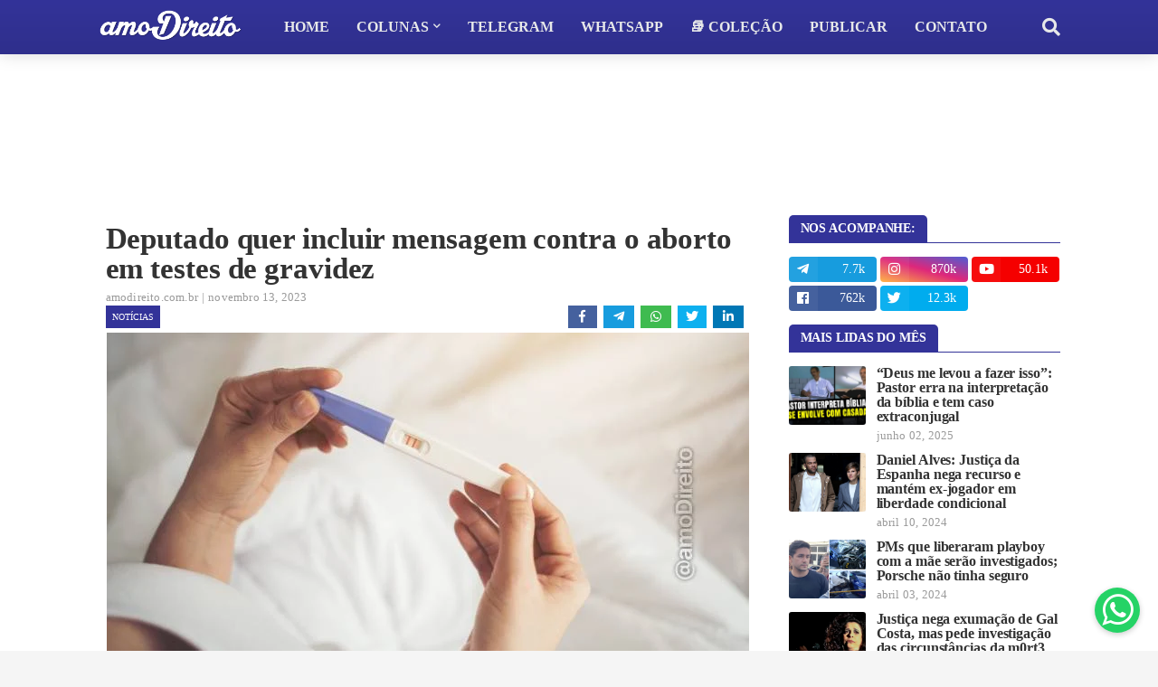

--- FILE ---
content_type: text/html; charset=UTF-8
request_url: https://www.amodireito.com.br/2023/11/deputado-mensagem-contra-aborto-testes-gravidez.html
body_size: 46903
content:
<!DOCTYPE html>
<html class='ltr' dir='ltr' xmlns='http://www.w3.org/1999/xhtml' xmlns:b='http://www.google.com/2005/gml/b' xmlns:data='http://www.google.com/2005/gml/data' xmlns:expr='http://www.google.com/2005/gml/expr'>
<head>
<script async='async' src='https://platform-api.sharethis.com/js/sharethis.js#property=62bd5b72fbc6330013125b0d&#38;product=sop' type='text/javascript'></script>
<script async='async' data-ad-client='ca-pub-9530877070075348' src='https://pagead2.googlesyndication.com/pagead/js/adsbygoogle.js'></script>
<meta content='Q1l9xHrw21e8-p3H2F7o0AK8xcEgpgFp59msRwpMHo4' name='google-site-verification'/>
<meta content='width=device-width, initial-scale=1, minimum-scale=1, maximum-scale=1' name='viewport'/>
<title>Deputado quer incluir mensagem contra o aborto em testes de gravidez</title>
<link href='//1.bp.blogspot.com' rel='dns-prefetch'/>
<link href='//2.bp.blogspot.com' rel='dns-prefetch'/>
<link href='//3.bp.blogspot.com' rel='dns-prefetch'/>
<link href='//4.bp.blogspot.com' rel='dns-prefetch'/>
<link href='//www.blogger.com' rel='dns-prefetch'/>
<link href='//www.w3.org' rel='dns-prefetch'/>
<link href='//dnjs.cloudflare.com' rel='dns-prefetch'/>
<link href='//fonts.gstatic.com' rel='dns-prefetch'/>
<link href='//pagead2.googlesyndication.com' rel='dns-prefetch'/>
<link href='//www.googletagmanager.com' rel='dns-prefetch'/>
<link href='//www.google-analytics.com' rel='dns-prefetch'/>
<link href='//connect.facebook.net' rel='dns-prefetch'/>
<link href='//c.disquscdn.com' rel='dns-prefetch'/>
<link href='//disqus.com' rel='dns-prefetch'/>
<meta content='text/html; charset=UTF-8' http-equiv='Content-Type'/>
<meta content='blogger' name='generator'/>
<link href='https://www.amodireito.com.br/favicon.ico' rel='icon' type='image/x-icon'/>
<meta content='#333399' name='theme-color'/>
<meta content='#333399' name='msapplication-navbutton-color'/>
<link href='https://www.amodireito.com.br/2023/11/deputado-mensagem-contra-aborto-testes-gravidez.html' rel='canonical'/>
<link rel="alternate" type="application/atom+xml" title="amo Direito - Atom" href="https://www.amodireito.com.br/feeds/posts/default" />
<link rel="alternate" type="application/rss+xml" title="amo Direito - RSS" href="https://www.amodireito.com.br/feeds/posts/default?alt=rss" />
<link rel="service.post" type="application/atom+xml" title="amo Direito - Atom" href="https://www.blogger.com/feeds/1492027213130913202/posts/default" />

<link rel="alternate" type="application/atom+xml" title="amo Direito - Atom" href="https://www.amodireito.com.br/feeds/8889731338386617630/comments/default" />
<meta content='Parlamentar sugere que embalagens venham com advertência...' name='description'/>
<link href='https://blogger.googleusercontent.com/img/b/R29vZ2xl/AVvXsEiQF0_PEb6IjcXCjZOjy6-uH9CHtqjJGzYYCBFqm0pNQM25o6jcscNZCGsTLMaRjj3Mxmqo1x3aTwy9_9RPrWdlJKsTlDpuJv9mdmB4Vi0cabO8ylRRL_hRMGhicg6I9GF1ZD98iAXCfYPlhXqZkW4LHcICsgKJO0FUj245Ihu-jlg6T04XvAx4D5j-m8o/s16000/deputado-mensagem-contra-aborto-testes-gravidez.jpg' rel='image_src'/>
<!-- Metadata for Open Graph protocol. See http://ogp.me/. -->
<meta content='article' property='og:type'/>
<meta content='amo Direito' property='og:site_name'/>
<meta content='Deputado quer incluir mensagem contra o aborto em testes de gravidez' property='og:title'/>
<meta content='https://www.amodireito.com.br/2023/11/deputado-mensagem-contra-aborto-testes-gravidez.html' property='og:url'/>
<meta content='Parlamentar sugere que embalagens venham com advertência...' property='og:description'/>
<meta content='https://blogger.googleusercontent.com/img/b/R29vZ2xl/AVvXsEiQF0_PEb6IjcXCjZOjy6-uH9CHtqjJGzYYCBFqm0pNQM25o6jcscNZCGsTLMaRjj3Mxmqo1x3aTwy9_9RPrWdlJKsTlDpuJv9mdmB4Vi0cabO8ylRRL_hRMGhicg6I9GF1ZD98iAXCfYPlhXqZkW4LHcICsgKJO0FUj245Ihu-jlg6T04XvAx4D5j-m8o/s16000/deputado-mensagem-contra-aborto-testes-gravidez.jpg' property='og:image'/>
<meta content='https://blogger.googleusercontent.com/img/b/R29vZ2xl/AVvXsEiQF0_PEb6IjcXCjZOjy6-uH9CHtqjJGzYYCBFqm0pNQM25o6jcscNZCGsTLMaRjj3Mxmqo1x3aTwy9_9RPrWdlJKsTlDpuJv9mdmB4Vi0cabO8ylRRL_hRMGhicg6I9GF1ZD98iAXCfYPlhXqZkW4LHcICsgKJO0FUj245Ihu-jlg6T04XvAx4D5j-m8o/s16000/deputado-mensagem-contra-aborto-testes-gravidez.jpg' name='twitter:image'/>
<meta content='summary_large_image' name='twitter:card'/>
<meta content='Deputado quer incluir mensagem contra o aborto em testes de gravidez' name='twitter:title'/>
<meta content='https://www.amodireito.com.br/2023/11/deputado-mensagem-contra-aborto-testes-gravidez.html' name='twitter:url'/>
<meta content='Parlamentar sugere que embalagens venham com advertência...' name='twitter:description'/>
<!-- Font Awesome Free 5.7.2 -->
<link href='https://cdnjs.cloudflare.com/ajax/libs/font-awesome/5.7.2/css/all.min.css' rel='stylesheet'/>
<link href='https://fonts.cdnfonts.com/css/sf-pro-display' rel='stylesheet'/>
<!-- Template Style CSS -->
<style type='text/css'>@font-face{font-family:'Lato';font-style:normal;font-weight:400;font-display:swap;src:url(//fonts.gstatic.com/s/lato/v25/S6uyw4BMUTPHjxAwXiWtFCfQ7A.woff2)format('woff2');unicode-range:U+0100-02BA,U+02BD-02C5,U+02C7-02CC,U+02CE-02D7,U+02DD-02FF,U+0304,U+0308,U+0329,U+1D00-1DBF,U+1E00-1E9F,U+1EF2-1EFF,U+2020,U+20A0-20AB,U+20AD-20C0,U+2113,U+2C60-2C7F,U+A720-A7FF;}@font-face{font-family:'Lato';font-style:normal;font-weight:400;font-display:swap;src:url(//fonts.gstatic.com/s/lato/v25/S6uyw4BMUTPHjx4wXiWtFCc.woff2)format('woff2');unicode-range:U+0000-00FF,U+0131,U+0152-0153,U+02BB-02BC,U+02C6,U+02DA,U+02DC,U+0304,U+0308,U+0329,U+2000-206F,U+20AC,U+2122,U+2191,U+2193,U+2212,U+2215,U+FEFF,U+FFFD;}@font-face{font-family:'Open Sans';font-style:normal;font-weight:400;font-stretch:100%;font-display:swap;src:url(//fonts.gstatic.com/s/opensans/v44/memSYaGs126MiZpBA-UvWbX2vVnXBbObj2OVZyOOSr4dVJWUgsjZ0B4taVIUwaEQbjB_mQ.woff2)format('woff2');unicode-range:U+0460-052F,U+1C80-1C8A,U+20B4,U+2DE0-2DFF,U+A640-A69F,U+FE2E-FE2F;}@font-face{font-family:'Open Sans';font-style:normal;font-weight:400;font-stretch:100%;font-display:swap;src:url(//fonts.gstatic.com/s/opensans/v44/memSYaGs126MiZpBA-UvWbX2vVnXBbObj2OVZyOOSr4dVJWUgsjZ0B4kaVIUwaEQbjB_mQ.woff2)format('woff2');unicode-range:U+0301,U+0400-045F,U+0490-0491,U+04B0-04B1,U+2116;}@font-face{font-family:'Open Sans';font-style:normal;font-weight:400;font-stretch:100%;font-display:swap;src:url(//fonts.gstatic.com/s/opensans/v44/memSYaGs126MiZpBA-UvWbX2vVnXBbObj2OVZyOOSr4dVJWUgsjZ0B4saVIUwaEQbjB_mQ.woff2)format('woff2');unicode-range:U+1F00-1FFF;}@font-face{font-family:'Open Sans';font-style:normal;font-weight:400;font-stretch:100%;font-display:swap;src:url(//fonts.gstatic.com/s/opensans/v44/memSYaGs126MiZpBA-UvWbX2vVnXBbObj2OVZyOOSr4dVJWUgsjZ0B4jaVIUwaEQbjB_mQ.woff2)format('woff2');unicode-range:U+0370-0377,U+037A-037F,U+0384-038A,U+038C,U+038E-03A1,U+03A3-03FF;}@font-face{font-family:'Open Sans';font-style:normal;font-weight:400;font-stretch:100%;font-display:swap;src:url(//fonts.gstatic.com/s/opensans/v44/memSYaGs126MiZpBA-UvWbX2vVnXBbObj2OVZyOOSr4dVJWUgsjZ0B4iaVIUwaEQbjB_mQ.woff2)format('woff2');unicode-range:U+0307-0308,U+0590-05FF,U+200C-2010,U+20AA,U+25CC,U+FB1D-FB4F;}@font-face{font-family:'Open Sans';font-style:normal;font-weight:400;font-stretch:100%;font-display:swap;src:url(//fonts.gstatic.com/s/opensans/v44/memSYaGs126MiZpBA-UvWbX2vVnXBbObj2OVZyOOSr4dVJWUgsjZ0B5caVIUwaEQbjB_mQ.woff2)format('woff2');unicode-range:U+0302-0303,U+0305,U+0307-0308,U+0310,U+0312,U+0315,U+031A,U+0326-0327,U+032C,U+032F-0330,U+0332-0333,U+0338,U+033A,U+0346,U+034D,U+0391-03A1,U+03A3-03A9,U+03B1-03C9,U+03D1,U+03D5-03D6,U+03F0-03F1,U+03F4-03F5,U+2016-2017,U+2034-2038,U+203C,U+2040,U+2043,U+2047,U+2050,U+2057,U+205F,U+2070-2071,U+2074-208E,U+2090-209C,U+20D0-20DC,U+20E1,U+20E5-20EF,U+2100-2112,U+2114-2115,U+2117-2121,U+2123-214F,U+2190,U+2192,U+2194-21AE,U+21B0-21E5,U+21F1-21F2,U+21F4-2211,U+2213-2214,U+2216-22FF,U+2308-230B,U+2310,U+2319,U+231C-2321,U+2336-237A,U+237C,U+2395,U+239B-23B7,U+23D0,U+23DC-23E1,U+2474-2475,U+25AF,U+25B3,U+25B7,U+25BD,U+25C1,U+25CA,U+25CC,U+25FB,U+266D-266F,U+27C0-27FF,U+2900-2AFF,U+2B0E-2B11,U+2B30-2B4C,U+2BFE,U+3030,U+FF5B,U+FF5D,U+1D400-1D7FF,U+1EE00-1EEFF;}@font-face{font-family:'Open Sans';font-style:normal;font-weight:400;font-stretch:100%;font-display:swap;src:url(//fonts.gstatic.com/s/opensans/v44/memSYaGs126MiZpBA-UvWbX2vVnXBbObj2OVZyOOSr4dVJWUgsjZ0B5OaVIUwaEQbjB_mQ.woff2)format('woff2');unicode-range:U+0001-000C,U+000E-001F,U+007F-009F,U+20DD-20E0,U+20E2-20E4,U+2150-218F,U+2190,U+2192,U+2194-2199,U+21AF,U+21E6-21F0,U+21F3,U+2218-2219,U+2299,U+22C4-22C6,U+2300-243F,U+2440-244A,U+2460-24FF,U+25A0-27BF,U+2800-28FF,U+2921-2922,U+2981,U+29BF,U+29EB,U+2B00-2BFF,U+4DC0-4DFF,U+FFF9-FFFB,U+10140-1018E,U+10190-1019C,U+101A0,U+101D0-101FD,U+102E0-102FB,U+10E60-10E7E,U+1D2C0-1D2D3,U+1D2E0-1D37F,U+1F000-1F0FF,U+1F100-1F1AD,U+1F1E6-1F1FF,U+1F30D-1F30F,U+1F315,U+1F31C,U+1F31E,U+1F320-1F32C,U+1F336,U+1F378,U+1F37D,U+1F382,U+1F393-1F39F,U+1F3A7-1F3A8,U+1F3AC-1F3AF,U+1F3C2,U+1F3C4-1F3C6,U+1F3CA-1F3CE,U+1F3D4-1F3E0,U+1F3ED,U+1F3F1-1F3F3,U+1F3F5-1F3F7,U+1F408,U+1F415,U+1F41F,U+1F426,U+1F43F,U+1F441-1F442,U+1F444,U+1F446-1F449,U+1F44C-1F44E,U+1F453,U+1F46A,U+1F47D,U+1F4A3,U+1F4B0,U+1F4B3,U+1F4B9,U+1F4BB,U+1F4BF,U+1F4C8-1F4CB,U+1F4D6,U+1F4DA,U+1F4DF,U+1F4E3-1F4E6,U+1F4EA-1F4ED,U+1F4F7,U+1F4F9-1F4FB,U+1F4FD-1F4FE,U+1F503,U+1F507-1F50B,U+1F50D,U+1F512-1F513,U+1F53E-1F54A,U+1F54F-1F5FA,U+1F610,U+1F650-1F67F,U+1F687,U+1F68D,U+1F691,U+1F694,U+1F698,U+1F6AD,U+1F6B2,U+1F6B9-1F6BA,U+1F6BC,U+1F6C6-1F6CF,U+1F6D3-1F6D7,U+1F6E0-1F6EA,U+1F6F0-1F6F3,U+1F6F7-1F6FC,U+1F700-1F7FF,U+1F800-1F80B,U+1F810-1F847,U+1F850-1F859,U+1F860-1F887,U+1F890-1F8AD,U+1F8B0-1F8BB,U+1F8C0-1F8C1,U+1F900-1F90B,U+1F93B,U+1F946,U+1F984,U+1F996,U+1F9E9,U+1FA00-1FA6F,U+1FA70-1FA7C,U+1FA80-1FA89,U+1FA8F-1FAC6,U+1FACE-1FADC,U+1FADF-1FAE9,U+1FAF0-1FAF8,U+1FB00-1FBFF;}@font-face{font-family:'Open Sans';font-style:normal;font-weight:400;font-stretch:100%;font-display:swap;src:url(//fonts.gstatic.com/s/opensans/v44/memSYaGs126MiZpBA-UvWbX2vVnXBbObj2OVZyOOSr4dVJWUgsjZ0B4vaVIUwaEQbjB_mQ.woff2)format('woff2');unicode-range:U+0102-0103,U+0110-0111,U+0128-0129,U+0168-0169,U+01A0-01A1,U+01AF-01B0,U+0300-0301,U+0303-0304,U+0308-0309,U+0323,U+0329,U+1EA0-1EF9,U+20AB;}@font-face{font-family:'Open Sans';font-style:normal;font-weight:400;font-stretch:100%;font-display:swap;src:url(//fonts.gstatic.com/s/opensans/v44/memSYaGs126MiZpBA-UvWbX2vVnXBbObj2OVZyOOSr4dVJWUgsjZ0B4uaVIUwaEQbjB_mQ.woff2)format('woff2');unicode-range:U+0100-02BA,U+02BD-02C5,U+02C7-02CC,U+02CE-02D7,U+02DD-02FF,U+0304,U+0308,U+0329,U+1D00-1DBF,U+1E00-1E9F,U+1EF2-1EFF,U+2020,U+20A0-20AB,U+20AD-20C0,U+2113,U+2C60-2C7F,U+A720-A7FF;}@font-face{font-family:'Open Sans';font-style:normal;font-weight:400;font-stretch:100%;font-display:swap;src:url(//fonts.gstatic.com/s/opensans/v44/memSYaGs126MiZpBA-UvWbX2vVnXBbObj2OVZyOOSr4dVJWUgsjZ0B4gaVIUwaEQbjA.woff2)format('woff2');unicode-range:U+0000-00FF,U+0131,U+0152-0153,U+02BB-02BC,U+02C6,U+02DA,U+02DC,U+0304,U+0308,U+0329,U+2000-206F,U+20AC,U+2122,U+2191,U+2193,U+2212,U+2215,U+FEFF,U+FFFD;}</style>
<style id='page-skin-1' type='text/css'><!--
<Variable name="meta.font" description="Meta Font" type="font" family="'Lato',Segoe UI,Helvetica Neue,Arial,sans-serif" default="normal 400 14px $(family)" />
<Variable name="text.font" description="Text Font" type="font" family="'Lato',Segoe UI,Helvetica Neue,Arial,sans-serif" default="normal 400 14px $(family)" />
</Group>
<Group description="Theme Colors" selector="body">
<Variable name="main.color" description="Theme Color" type="color" default="#ff4545"/>
<Variable name="title.color" description="Title Color" type="color" default="#1f2024"/>
<Variable name="title.hover.color" description="Title Hover Color" type="color" default="#333333"/>
</Group>
<Group description="Theme Body" selector="body">
<Variable name="body.background.color" description="Body Background - Boxed" type="color" default="#f5f5f5" />
<Variable name="body.background" description="Background" type="background" color="#f5f5f5" default="$(color) url() repeat scroll top left"/>
<Variable name="outer.bg" description="Outer Wrapper Background" type="color" default="#ffffff" />
<Variable name="body.text.color" description="Body Text Color" type="color" default="#656565" />
<Variable name="body.link.color" description="Colored Links" type="color" default="#333333" /> /*Main Navbar" selector="div.navbar">
</Group>
<Group description="Main Navbar" selector="div.navbar">
<Variable name="navbar.bg" description="Navbar Background" type="color" default="#1f2024"/>
<Variable name="navbar.color" description="Navbar Color" type="color" default="#e7e8e9"/>
<Variable name="menu.color" description="Menu Color" type="color" default="#e7e8e9"/>
<Variable name="item.hover.bg" description="Menu Link Hover Background" type="color" default="#333333"/>
<Variable name="item.hover.color" description="Menu Link Hover Color" type="color" default="#ffffff"/>
</Group>
<Group description="Sub Menu" selector="div.navbar">
<Variable name="submenu.bg" description="SubMenu Background" type="color" default="#26272b"/>
<Variable name="submenu.color" description="SubMenu Color" type="color" default="#f2f2f2"/>
<Variable name="subitem.hover.bg" description="SubMenu Link Hover Background" type="color" default="#1f2024"/>
<Variable name="subitem.hover.color" description="SubMenu Link Hover Color" type="color" default="#ffffff"/>
</Group>
<Group description="Mega Menu" selector="div.navbar">
<Variable name="megamenu.bg" description="MegaMenu Background" type="color" default="#26272b"/>
<Variable name="megamenu.color" description="MegaMenu Color" type="color" default="#f2f2f2"/>
<Variable name="megamenu.hover.color" description="MegaMenu Tab Active Color" type="color" default="#ffffff"/>
<Variable name="megamenu.post.title.color" description="MegaMenu Post Title Color" type="color" default="#f2f2f2"/>
<Variable name="megamenu.post.title.hover" description="MegaMenu Post Title Hover Color" type="color" default="#333333"/>
</Group>
<Group description="Breaking News" select="#breaking-wrap">
<Variable name="breaking.bg" description="Breaking Background" type="color" default="#333333"/>
<Variable name="breaking.color" description="Breaking Title Color" type="color" default="#ffffff"/>
<Variable name="breaking.hover.color" description="Breaking Title Hover Color" type="color" default="#ffffff"/>
</Group>
<Group description="Blog Posts" select="#main-wrapper">
<Variable name="post.title.color" description="Post Title Color" type="color" default="#656565"/>
<Variable name="post.title.hover.color" description="Post Title Hover Color" type="color" default="#333333"/>
<Variable name="post.text.color" description="Post Text Color" type="color" default="#656565"/>
<Variable name="meta.color" description="Meta Color" type="color" default="#9a9a9a"/>                    <!-- #737984 -->
<Variable name="itempost.title.size" description="ItemPost Title Font Size" type="length" default="28px" min="20px" max="37px"/>
<Variable name="itempost.content.size" description="ItemPost Text Font Size" type="length" default="15px" min="14px" max="20px"/>
</Group>
<Group description="Widget Title">
<Variable name="main.wtitle.bg" description="Main Widget Title Background" type="color" default="#a31932"/>
<Variable name="main.wtitle.color" description="Main Widget Title Color" type="color" default="#fff"/>
<Variable name="sidebar.wtitle.bg" description="Sidebar Widget Title Background" type="color" default="#1f2024"/>
<Variable name="sidebar.wtitle.color" description="Sidebar Widget Title Color" type="color" default="#ffffff"/>
<Variable name="tab.active.bg" description="Sidebar Tab Active Background" type="color" default="#333333"/>
<Variable name="tab.active.color" description="Sidebar Tab Active Color" type="color" default="#ffffff"/>
</Group>
<Group description="Theme Buttons">
<Variable name="button.bg" description="Colored Button" type="color" default="#333333"/>    <!-- Cinza #d93d2e - Cores azul #0082c6 #3333cc -->
<Variable name="button.color" description="Colored Button Color" type="color" default="#ffffff"/>
<Variable name="darkbutton.bg" description="Dark Button Background" type="color" default="#1f2024"/>
<Variable name="darkbutton.color" description="Dark Button Color" type="color" default="#ffffff"/>
</Group>
<Group description="Theme Footer" selector="div.footer-widgets-wrap">
<Variable name="footer.bg" description="Footer Background" type="color" default="#1f2024"/>
<Variable name="footer.widget.title.color" description="Widget Title Color" type="color" default="#f2f2f2"/>
<Variable name="footer.color" description="Footer Color" type="color" default="#f2f2f2"/>
<Variable name="footer.hover.color" description="Footer Links Hover Color" type="color" default="#c1161c"/>
<Variable name="footer.post.title.hover.color" description="Footer Post Title Hover Color" type="color" default="#333399"/>
<Variable name="footer.text.color" description="Footer Text Color" type="color" default="#aaaaaa"/>
</Group>
<Group description="Footer Bar" selector="#sub-footer-wrapper">
<Variable name="footer.bar.bg" description="Footer Bar Background" type="color" default="#161619"/>
<Variable name="footer.bar.color" description="Footer Bar Color" type="color" default="#f2f2f2"/>
<Variable name="footer.bar.hover.color" description="Footer Bar Links Hover Color" type="color" default="#c1161c"/>
</Group>
<!-- Main Font -->
<Variable name="mainfont.medium" description="Main Font Medium" hideEditor="true" type="font" default="normal 500 14px SF Pro Display"/>
<Variable name="mainfont.semibold" description="Main Font SemiBold" hideEditor="true" type="font" default="normal 600 14px SF Pro Display"/>
<Variable name="mainfont.bold" description="Main Font Bold" hideEditor="true" type="font" default="normal 700 14px SF Pro Display"/>
<Variable name="mainfont.italic" description="Main Font Italic" hideEditor="true" type="font" default="italic 500 14px SF Pro Display"/>
<Variable name="mainfont.mediumitalic" description="Main Font Medium Italic" hideEditor="true" type="font" default="italic 500 14px SF Pro Display"/>
<Variable name="mainfont.semibolditalic" description="Main Font SemiBold Italic" hideEditor="true" type="font" default="italic 600 14px SF Pro Display"/>
<Variable name="mainfont.bolditalic" description="Main Font Bold Italic" hideEditor="true" type="font" default="italic 700 14px SF Pro Display"/>
<!-- Meta Font -->
<Variable name="metafont.medium" description="Meta Font Medium" hideEditor="true" type="font" default="normal 500 14px Lato"/>
<Variable name="metafont.semibold" description="Meta Font SemiBold" hideEditor="true" type="font" default="normal 600 14px Lato"/>
<Variable name="metafont.bold" description="Meta Font Bold" hideEditor="true" type="font" default="normal 700 14px Lato"/>
<!-- Text Font -->
<Variable name="textfont.medium" description="Text Font Medium" hideEditor="true" type="font" default="normal 500 14px Open Sans"/>
<Variable name="textfont.semibold" description="Text Font SemiBold" hideEditor="true" type="font" default="normal 600 14px Open Sans"/>
<Variable name="textfont.bold" description="Text Font Bold" hideEditor="true" type="font" default="normal 700 14px Open Sans"/>
<Variable name="textfont.italic" description="Text Font Italic" hideEditor="true" type="font" default="italic 500 14px Open Sans"/>
<Variable name="textfont.mediumitalic" description="Text Font Medium Italic" hideEditor="true" type="font" default="italic 500 14px Open Sans"/>
<Variable name="textfont.semibolditalic" description="Text Font SemiBold Italic" hideEditor="true" type="font" default="italic 600 14px Open Sans"/>
<Variable name="textfont.bolditalic" description="Text Font Bold Italic" hideEditor="true" type="font" default="italic 700 14px Open Sans"/>
<!-- Comments Default -->
<Variable name="body.text.font" description="Font" hideEditor="true" type="font" default="14px 'Lato', sans-serif" />
<Variable name="tabs.font" description="Font 2" hideEditor="true" type="font" default="14px 'Lato', sans-serif" />
<Variable name="posts.background.color" description="Post Background" hideEditor="true" type="color" default="#ffffff" />
<Variable name="posts.title.color" description="Post title color" hideEditor="true" type="color" default="#333333" />
<Variable name="posts.text.color" description="Post text color" hideEditor="true" type="color" default="#333333" />
<Variable name="posts.icons.color" description="Post icons color" hideEditor="true" type="color" default="#333333" />
<Variable name="labels.background.color" description="Label background color" hideEditor="true" type="color" default="#333333" />
*/
/*-- Google Font --*/
/*-- Reset CSS --*/
a,abbr,acronym,address,applet,b,big,blockquote
,body,caption,center,cite,code,dd,del,dfn,div,dl,dt,em,fieldset,font,form,h1,h2,h3,h4,h5,h6,html,i,iframe,img,ins,kbd,label,legend,li,object,p,pre,q,s,samp,small,span,strike,strong,sub,sup,table,tbody,td,tfoot,th,thead,tr,tt,u,ul,var{padding:0;border:0;outline:0;vertical-align:baseline;background:0 0;text-decoration:none}form,textarea,input,button{-webkit-appearance:none;-moz-appearance:none;appearance:none;border-radius:0}dl,ul{list-style-position:inside;font-weight:400;list-style:none}ul li{list-style:none}caption,th{text-align:center}img{border:none;position:relative}a,a:visited{text-decoration:none}.clearfix{clear:both}.section,.widget,.widget ul{margin:0;padding:0}a{color:#333399}a img{border:0}abbr{text-decoration:none}.CSS_LIGHTBOX{z-index:999999!important}.CSS_LIGHTBOX_ATTRIBUTION_INDEX_CONTAINER .CSS_HCONT_CHILDREN_HOLDER > .CSS_LAYOUT_COMPONENT.CSS_HCONT_CHILD:first-child > .CSS_LAYOUT_COMPONENT{opacity:0} .separator a {clear:none!important; float:none!important; margin-right:0!important; margin-left:0!important;}#navbar-iframe,.widget-item-control,a.quickedit,.home-link,.feed-links{display:none!important}.center{display:table;margin:0 auto;position:relative}.widget > h2,.widget > h3{display:none}.widget iframe, .widget img{max-width:100%}
/*-- Body Content CSS --*/
:root{--body-font:SF Pro Display;--meta-font:Lato;--text-font:Open Sans}
body{position:relative;background-color:#f5f5f5;background:#f5f5f5 url() repeat scroll top left;font-family:var(--body-font);font-size:14px;color:#656565;font-weight:400;font-style:normal;line-height:1.4em;word-wrap:break-word;margin:0;padding:0}
.rtl{direction:rtl}
.no-items.section{display:none}
h1, h2, h3, h4, h5, h6 {
font-family: var(--body-font);
font-weight: 700;
line-height: 1.2em;
letter-spacing: -.1px;
}
#outer-wrapper{position:relative;overflow:hidden;width:100%;max-width:100%;margin:0 auto;background-color:#ffffff;box-shadow:0 0 20px rgba(0,0,0,0.1)}
.row-x1{width:1063px}
#content-wrapper{margin:0 auto;overflow:hidden}
#main-wrapper{float:left;overflow:hidden;width:calc(100% - (300px + 35px));box-sizing:border-box;padding:0; margin-top: 15px;}
.rtl #main-wrapper{float:right}
#sidebar-wrapper{float:right;overflow:hidden;width:300px;box-sizing:border-box;padding:0}
.rtl #sidebar-wrapper{float:left}
.entry-image-link,.cmm-avatar,.comments .avatar-image-container{background-color:rgba(155,155,155,0.08);color:transparent!important}
.entry-thumb{display:block;position:relative;width:100%;height:100%;background-size:cover;background-position:center center;background-repeat:no-repeat;z-index:1;opacity:0;transition:opacity .25s ease,filter .0s ease}
.entry-thumb.lazy-ify{opacity:1;}
/*
.entry-image-link:hover .entry-thumb,.featured-item:hover .entry-image-link .entry-thumb,.block-inner:hover .entry-thumb,.column-inner:hover .entry-thumb,.videos-inner:hover .entry-thumb{filter:brightness(1.1)}
.before-mask:before {
content:'';
position:absolute;
left:0;
right:0;
bottom:0;
height:80%;
background-image:linear-gradient(to bottom,transparent,rgba(0,0,0,0.85));
-webkit-backface-visibility:hidden;
backface-visibility:hidden;
z-index:2;
opacity:1;
margin:-1px;
transition:opacity .25s ease;
} */
.entry-title{color:#333333}
.entry-title a{color:#333333;display:block}
/* .entry-title a:hover{color:#333399} */
.entry-title a:hover {
text-decoration: underline;
}
/* --- código tabela --- */
.tg  {border-collapse:collapse;background: #fffef4;border-spacing:0;line-height: 1.2em;}
.tg th  {border-color:#7f7f7f;background: #3b4ba3; color: white; border-style:solid;font-size:16px;overflow:hidden;padding:7px;word-break:normal;}
.tg td  {border-color:#7f7f7f;border-style:solid;border-width:1px;font-size:16px;overflow:hidden;padding:7px;word-break:normal;}
.tg .tg-0lax  {text-align:left;vertical-align:top}
.entry-info .entry-title a:hover{text-decoration:underline}
.excerpt{font-family:var(--text-font)}
.social a:before{display:inline-block;font-family:'Font Awesome 5 Brands';font-style:normal;font-weight:400}
.social .blogger a:before{content:"\f37d"}
.social .facebook a:before{content:"\f09a"}
.social .facebook-f a:before{content:"\f39e"}
.social .twitter a:before{content:"\f099"}
.social .rss a:before{content:"\f09e";font-family:'Font Awesome 5 Free';font-weight:900}
.social .youtube a:before{content:"\f167"}
.social .skype a:before{content:"\f17e"}
.social .stumbleupon a:before{content:"\f1a4"}
.social .tumblr a:before{content:"\f173"}
.social .vk a:before{content:"\f189"}
.social .stack-overflow a:before{content:"\f16c"}
.social .github a:before{content:"\f09b"}
.social .linkedin a:before{content:"\f0e1"}
.social .dribbble a:before{content:"\f17d"}
.social .soundcloud a:before{content:"\f1be"}
.social .behance a:before{content:"\f1b4"}
.social .digg a:before{content:"\f1a6"}
.social .instagram a:before{content:"\f16d"}
.social .pinterest a:before{content:"\f0d2"}
.social .pinterest-p a:before{content:"\f231"}
.social .twitch a:before{content:"\f1e8"}
.social .delicious a:before{content:"\f1a5"}
.social .codepen a:before{content:"\f1cb"}
.social .flipboard a:before{content:"\f44d"}
.social .reddit a:before{content:"\f281"}
.social .whatsapp a:before{content:"\f232"}
.social .messenger a:before{content:"\f39f"}
.social .snapchat a:before{content:"\f2ac"}
.social .telegram a:before{content:"\f3fe"}
.social .periscope a:before{content:"\f3da"}
.social .email a:before{content:"\f0e0";font-family:'Font Awesome 5 Free';font-weight:400}
.social .external-link a:before{content:"\f35d";font-family:'Font Awesome 5 Free';font-weight:900}
.social-color .blogger a,.social-hover-color .blogger a:hover{background-color:#ff5722}
.social-color .facebook a,.social-color .facebook-f a,.social-hover-color .facebook a:hover,.social-hover-color .facebook-f a:hover{background-color:#3b5999}
.social-color .twitter a,.social-hover-color .twitter a:hover{background-color:#00acee}
.social-color .youtube a,.social-hover-color .youtube a:hover{background-color:#f50000}
.social-color .instagram a,.social-hover-color .instagram a:hover{background:linear-gradient(15deg,#ffb13d,#dd277b,#4d5ed4)}
.social-color .pinterest a,.social-color .pinterest-p a,.social-hover-color .pinterest a:hover,.social-hover-color .pinterest-p a:hover{background-color:#ca2127}
.social-color .dribbble a,.social-hover-color .dribbble a:hover{background-color:#ea4c89}
.social-color .linkedin a,.social-hover-color .linkedin a:hover{background-color:#0077b5}
.social-color .tumblr a,.social-hover-color .tumblr a:hover{background-color:#365069}
.social-color .twitch a,.social-hover-color .twitch a:hover{background-color:#6441a5}
.social-color .rss a,.social-hover-color .rss a:hover{background-color:#ffc200}
.social-color .skype a,.social-hover-color .skype a:hover{background-color:#00aff0}
.social-color .stumbleupon a,.social-hover-color .stumbleupon a:hover{background-color:#eb4823}
.social-color .vk a,.social-hover-color .vk a:hover{background-color:#4a76a8}
.social-color .stack-overflow a,.social-hover-color .stack-overflow a:hover{background-color:#f48024}
.social-color .github a,.social-hover-color .github a:hover{background-color:#24292e}
.social-color .soundcloud a,.social-hover-color .soundcloud a:hover{background:linear-gradient(#ff7400,#ff3400)}
.social-color .behance a,.social-hover-color .behance a:hover{background-color:#191919}
.social-color .digg a,.social-hover-color .digg a:hover{background-color:#1b1a19}
.social-color .delicious a,.social-hover-color .delicious a:hover{background-color:#0076e8}
.social-color .codepen a,.social-hover-color .codepen a:hover{background-color:#000}
.social-color .flipboard a,.social-hover-color .flipboard a:hover{background-color:#f52828}
.social-color .reddit a,.social-hover-color .reddit a:hover{background-color:#ff4500}
.social-color .whatsapp a,.social-hover-color .whatsapp a:hover{background-color:#3fbb50}
.social-color .messenger a,.social-hover-color .messenger a:hover{background-color:#0084ff}
.social-color .snapchat a,.social-hover-color .snapchat a:hover{background-color:#ffe700}
.social-color .telegram a,.social-hover-color .telegram a:hover{background-color:#179cde}
.social-color .periscope a,.social-hover-color .periscope a:hover{background-color:#40a4c4}
.social-color .email a,.social-hover-color .email a:hover{background-color:#888}
.social-color .external-link a,.social-hover-color .external-link a:hover{background-color:#333333}
#header-wrapper{position:relative;float:left;width:100%;margin:0;box-shadow:0 0 20px rgba(0,0,0,.15)}
.navbar-wrap, .navbar {position:relative;float:left;width:100%;height:auto; background-image: linear-gradient(#333399, #2f2f8c); background-color:#333399; padding:0;margin:0; z-index: 10;}
#header-wrapper .container{position:relative;margin:0 auto}
.main-logo-wrap{position:relative;float:left;margin:0 30px 0 0}
.rtl .main-logo-wrap{float:right;margin:0 0 0 30px}
.main-logo{position:relative;float:left;width:100%;height:20px;padding:10px 0;margin:0}
.main-logo .main-logo-img{float:left;height:34px;overflow:hidden; width: 160px;}
/*.main-logo img{max-width:60%;height:34px;margin:0}*/
.main-logo img{max-width:47%;margin:0}
.main-logo h1{font-size:22px;color:#e7e8e9;line-height:34px;margin:0}
.main-logo h1 a{color:#e7e8e9}
.main-logo #h1-tag{position:absolute;top:-9000px;left:-9000px;display:none;visibility:hidden}
.main-menu-wrap{position:static;float:left;height:60px;margin:0}
.rtl .main-menu-wrap{float:right}
#galaxymag-main-menu .widget,#galaxymag-main-menu .widget > .widget-title{display:none}
#galaxymag-main-menu .show-menu{display:block}
#galaxymag-main-menu{position:static;width:100%;height:60px;z-index:10}
#galaxymag-main-menu ul > li{position:relative;float:left;display:inline-block;padding:0;margin:0}
.rtl #galaxymag-main-menu ul > li{float:right}
#galaxymag-main-menu-nav > li > a{position:relative;display:block;height:60px;font-size:16px;color:#e7e8e9;font-weight:700;text-transform:uppercase;line-height:60px;padding:0 15px;margin:0}
#galaxymag-main-menu-nav > li:hover > a{ /* background-color:#c1161c; */ color:#ffffff}
#galaxymag-main-menu ul > li > ul{position:absolute;float:left;left:0;top:60px;width:180px;background-color:#26272b;z-index:99999;visibility:hidden;opacity:0;padding:0;box-shadow:0 2px 5px 0 rgba(0,0,0,0.15),0 2px 10px 0 rgba(0,0,0,0.17)}
.rtl #galaxymag-main-menu ul > li > ul{left:auto;right:0}
#galaxymag-main-menu ul > li > ul > li > ul{position:absolute;float:left;top:0;left:100%;margin:0}
.rtl #galaxymag-main-menu ul > li > ul > li > ul{float:left;left:auto;right:100%}
#galaxymag-main-menu ul > li > ul > li{display:block;float:none;position:relative}
.rtl #galaxymag-main-menu ul > li > ul > li{float:none}
#galaxymag-main-menu ul > li > ul > li a{position:relative;display:block;height:36px;font-size:13px;color:#f2f2f2;line-height:36px;font-weight:400;box-sizing:border-box;padding:0 15px;margin:0;border-bottom:1px solid rgba(155,155,155,0.07)}
#galaxymag-main-menu ul > li > ul > li:last-child a{border:0}
#galaxymag-main-menu ul > li > ul > li:hover > a{background-color:#333333;color:#ffffff}
#galaxymag-main-menu ul > li.has-sub > a:after{content:'\f078';float:right;font-family:'Font Awesome 5 Free';font-size:9px;font-weight:900;margin:-1px 0 0 5px}
.rtl #galaxymag-main-menu ul > li.has-sub > a:after{float:left;margin:-1px 5px 0 0}
#galaxymag-main-menu ul > li > ul > li.has-sub > a:after{content:'\f054';float:right;margin:0}
.rtl #galaxymag-main-menu ul > li > ul > li.has-sub > a:after{content:'\f053'}
#galaxymag-main-menu ul > li:hover > ul,#galaxymag-main-menu ul > li > ul > li:hover > ul{visibility:visible;opacity:1}
#galaxymag-main-menu ul ul{transition:all .17s ease}
#galaxymag-main-menu .getMega{display:none}
#galaxymag-main-menu .mega-menu{position:static!important}
#galaxymag-main-menu .mega-menu > ul{width:100%;background-color:#26272b;box-sizing:border-box;padding:20px 10px}
#galaxymag-main-menu .mega-menu > ul.mega-widget,#galaxymag-main-menu .mega-menu > ul.complex-tabs{overflow:hidden}
#galaxymag-main-menu .mega-menu > ul.complex-tabs > ul.select-tab{position:relative;float:left;width:20%;box-sizing:border-box;padding:20px 0;margin:-20px 0 0 -10px}
.rtl #galaxymag-main-menu .mega-menu > ul.complex-tabs > ul.select-tab{float:right;margin:-20px -10px 0 0}
#galaxymag-main-menu .mega-menu > ul.complex-tabs > ul.select-tab:before{content:'';position:absolute;left:0;top:0;width:100%;height:100vh;background-color:rgba(155,155,155,0.07);box-sizing:border-box;display:block}
#galaxymag-main-menu .mega-menu > ul.complex-tabs > ul.select-tab > li{width:100%;margin:0}
#galaxymag-main-menu ul > li > ul.complex-tabs > ul.select-tab > li > a{position:relative;display:block;height:33px;font-size:13px;color:#f2f2f2;line-height:33px;padding:0 20px}
#galaxymag-main-menu .mega-menu > ul.complex-tabs > ul.select-tab > li.active > a:after{content:'\f054';font-family:'Font Awesome 5 Free';font-weight:900;font-size:9px;float:right}
.rtl #galaxymag-main-menu .mega-menu > ul.complex-tabs > ul.select-tab > li.active > a:after{content:'\f053';float:left}
#galaxymag-main-menu .mega-menu > ul.complex-tabs > ul.select-tab > li.active,#galaxymag-main-menu .mega-menu > ul.complex-tabs > ul.select-tab > li:hover{background-color:#26272b}
#galaxymag-main-menu .mega-menu > ul.complex-tabs > ul.select-tab > li.active > a,#galaxymag-main-menu .mega-menu > ul.complex-tabs > ul.select-tab > li:hover > a{color:#ffffff}
.mega-tab{display:none;position:relative;width:80%;float:right;margin:0}
.rtl .mega-tab{float:left}
.tab-active{display:block}
.tab-animated,.post-animated{-webkit-animation-duration:.5s;animation-duration:.5s;-webkit-animation-fill-mode:both;animation-fill-mode:both}
@keyframes fadeIn {
from{opacity:0}
to{opacity:1}
}
.tab-fadeIn,.post-fadeIn{animation-name:fadeIn}
@keyframes fadeInUp {
from{opacity:0;transform:translate3d(0,5px,0)}
to{opacity:1;transform:translate3d(0,0,0)}
}
.tab-fadeInUp,.post-fadeInUp{animation-name:fadeInUp}
.mega-widget .mega-item{float:left;width:20%;box-sizing:border-box;padding:0 10px}
.rtl .mega-widget .mega-item{float:right}
.mega-tab .mega-widget .mega-item{width:25%}
.mega-widget .mega-content{position:relative;width:100%;overflow:hidden;padding:0}
.mega-content .entry-image-link{width:100%;height:120px;min-height:120px;background-color:rgba(255,255,255,0.01);z-index:1;display:block;position:relative;overflow:hidden;padding:0}
.mega-tab .entry-thumb{width:calc((1063px - 120px) / 5);height:120px}
.mega-content .entry-title{position:relative;font-size:13px;font-weight:700;line-height:1.4em;margin:8px 0 2px;padding:0}
.mega-content .entry-title a{color:#f2f2f2}
.mega-content .entry-title a:hover{color:#c1161c}
.no-posts{display:block;font-size:14px;color:#656565;padding:35px 0;font-weight:400}
.mega-menu .no-posts{color:#9a9a9a;text-align:center;padding:0}
.show-search, .hide-search {position:absolute;top:0;right:0;display:block;width:60px;height:60px; /* background-color:#333399; */ color:#e7e8e9;font-size:20px;line-height:60px;text-align:right;cursor:pointer;z-index:20}
.rtl .show-search,.rtl .hide-search{right:auto;left:0;text-align:left}
.show-search:before{content:"\f002";font-family:'Font Awesome 5 Free';font-weight:900}
.hide-search:before{content:"\f00d";font-family:'Font Awesome 5 Free';font-weight:900}
.show-search:hover,.hide-search:hover{color:#ffffff}
#nav-search{display:none;position:absolute;left:0;top:0;width:100%;height:60px;z-index:25;background-color:#333399;box-sizing:border-box;padding:0}
#nav-search .search-form{width:100%;height:60px;background-color:rgba(0,0,0,0);line-height:60px;overflow:hidden;padding:0}
#nav-search .search-input{width:100%;height:60px;color:#e7e8e9;margin:0;padding:0 40px 0 15px;background-color:rgba(0,0,0,0);font-size:20px;box-sizing:border-box;border:0; /* font-family:inherit;font-weight:400; */}
.rtl #nav-search .search-input{padding:0 0 0 60px}
#nav-search .search-input:focus{color:#e7e8e9;outline:none}
#nav-search .search-input::placeholder{color:#e7e8e9;opacity:.5}
.overlay{visibility:hidden;opacity:0;position:fixed;top:0;left:0;right:0;bottom:0;background:rgba(0,0,0,.7);z-index:1000;margin:0;transition:all .25s ease}
.show-mobile-menu{display:none;position:absolute;top:0;left:0;height:60px;color:#e7e8e9;font-size:24px;font-weight:600;line-height:60px;text-align:center;cursor:pointer;z-index:20;padding:0 20px}
.rtl .show-mobile-menu{left:auto;right:0}
.show-mobile-menu:before{content:"\f0c9";font-family:'Font Awesome 5 Free';font-weight:900}
.show-mobile-menu:hover{color:#ffffff}
#slide-menu{display:none;position:fixed;width:300px;height:100%;top:0;left:0;bottom:0;background-color:#333399ee;overflow:auto;z-index:1010;left:0;transform:translateX(-100%);visibility:hidden;box-shadow:3px 0 7px rgba(0,0,0,0.1);transition:all .25s ease}
.rtl #slide-menu{left:unset;right:0;transform:translateX(100%)}
.nav-active #slide-menu,.rtl .nav-active #slide-menu{transform:translateX(0);visibility:visible}
.slide-menu-header{float:left;width:100%;height:60px;background-color:#333399;overflow:hidden;box-sizing:border-box;box-shadow:0 0 20px rgba(0,0,0,0.15)}
.mobile-logo{float:left;max-width:calc(100% - 60px);height:34px;overflow:hidden;box-sizing:border-box;padding:0 20px;margin:17px 0 0}
.rtl .mobile-logo{float:right}
.mobile-logo a{display:block;height:34px;font-size:22px;color:#e7e8e9;line-height:34px;font-weight:700}
.mobile-logo img{max-width:70%;height:auto}
.hide-mobile-menu{position:absolute;top:0;right:0;display:block;height:60px;color:#e7e8e9;font-size:16px;line-height:60px;text-align:center;cursor:pointer;z-index:20;padding:0 20px}
.rtl .hide-mobile-menu{right:auto;left:0}
.hide-mobile-menu:before{content:"\f00d";font-family:'Font Awesome 5 Free';font-weight:900}
.hide-mobile-menu:hover{color:#ffffff}
.slide-menu-flex{display:flex;flex-direction:column;justify-content:space-between;float:left;width:100%;height:calc(100% - 60px)}
.mobile-menu{position:relative;float:left;width:100%;box-sizing:border-box;padding:20px}
.mobile-menu > ul{margin:0}
.mobile-menu .m-sub{display:none;padding:0}
.mobile-menu ul li{position:relative;display:block;overflow:hidden;float:left;width:100%;font-size:14px;font-weight:700;line-height:40px;margin:0;padding:0}
.mobile-menu > ul li ul{overflow:hidden}
.mobile-menu ul li a{color:#e7e8e9;padding:0;display:block}
.mobile-menu > ul > li > a{text-transform:uppercase}
.mobile-menu ul li.has-sub .submenu-toggle{position:absolute;top:0;right:0;color:#e7e8e9;cursor:pointer}
.rtl .mobile-menu ul li.has-sub .submenu-toggle{right:auto;left:0}
.mobile-menu ul li.has-sub .submenu-toggle:after{content:'\f078';font-family:'Font Awesome 5 Free';font-weight:900;float:right;width:40px;font-size:12px;text-align:right;transition:all .17s ease}
.rtl .mobile-menu ul li.has-sub .submenu-toggle:after{text-align:left}
.mobile-menu ul li.has-sub.show > .submenu-toggle:after{content:'\f077'}
.mobile-menu ul li a:hover,.mobile-menu ul li.has-sub.show > a,.mobile-menu ul li.has-sub.show > .submenu-toggle{color:#ffffff}
.mobile-menu > ul > li > ul > li a{font-size:15px;font-weight:400;opacity:.8;padding:0 0 0 15px}
.rtl .mobile-menu > ul > li > ul > li a{padding:0 15px 0 0}
.mobile-menu > ul > li > ul > li > ul > li > a{padding:0 0 0 30px}
.rtl .mobile-menu > ul > li > ul > li > ul > li > a{padding:0 30px 0 0}
.mobile-menu ul > li > .submenu-toggle:hover{color:#ffffff}
.social-mobile{position:relative;float:left;width:100%;margin:0}
.social-mobile ul{display:block;text-align:center;padding:20px;margin:0}
.social-mobile ul li{display:inline-block;margin:0 5px}
.social-mobile ul li a{display:block;font-size:17px;color:#e7e8e9;padding:0 5px}
.social-mobile ul li a:hover{color:#ffffff}
.is-fixed{position:fixed;top:-60px;left:0;width:100%;z-index:990;transition:top .17s ease}
.navbar.show{top:0;box-shadow:0 0 20px rgba(0,0,0,.15)}
.nav-active .is-fixed{top:0}
.loader{position:relative;height:100%;overflow:hidden;display:block}
.loader:after{content:'';position:absolute;top:50%;left:50%;width:28px;height:28px;margin:-16px 0 0 -16px;border:2px solid #333333;border-right-color:rgba(155,155,155,0.40);border-radius:100%;animation:spinner .8s infinite linear;transform-origin:center}
@-webkit-keyframes spinner {
0%{-webkit-transform:rotate(0deg);transform:rotate(0deg)}
to{-webkit-transform:rotate(1turn);transform:rotate(1turn)}
}
@keyframes spinner {
0%{-webkit-transform:rotate(0deg);transform:rotate(0deg)}
to{-webkit-transform:rotate(1turn);transform:rotate(1turn)}
}
.owl-carousel{display:none;width:100%;-webkit-tap-highlight-color:transparent;position:relative;z-index:1}
.owl-carousel .owl-stage{position:relative;-ms-touch-action:pan-Y}
.owl-carousel .owl-stage:after{content:".";display:block;clear:both;visibility:hidden;line-height:0;height:0}
.owl-carousel .owl-stage-outer{position:relative;overflow:hidden;-webkit-transform:translate3d(0px,0px,0px)}
.owl-carousel .owl-controls .owl-nav .owl-prev,.owl-carousel .owl-controls .owl-nav .owl-next,.owl-carousel .owl-controls .owl-dot{cursor:pointer;cursor:hand;-webkit-user-select:none;-khtml-user-select:none;-moz-user-select:none;-ms-user-select:none;user-select:none}
.owl-carousel.owl-loaded{display:block}
.owl-carousel.owl-loading{opacity:0;display:block}
.owl-carousel.owl-hidden{opacity:0}
.owl-carousel .owl-refresh .owl-item{display:none}
.owl-carousel .owl-item{position:relative;min-height:1px;float:left;-webkit-backface-visibility:visible;-webkit-tap-highlight-color:transparent;-webkit-touch-callout:none;-webkit-user-select:none;-moz-user-select:none;-ms-user-select:none;user-select:none}
.owl-carousel .owl-item img{display:block;width:100%;-webkit-transform-style:preserve-3d;transform-style:preserve-3d}
.owl-carousel.owl-text-select-on .owl-item{-webkit-user-select:auto;-moz-user-select:auto;-ms-user-select:auto;user-select:auto}
.owl-carousel .owl-grab{cursor:move;cursor:-webkit-grab;cursor:-o-grab;cursor:-ms-grab;cursor:grab}
.owl-carousel.owl-rtl{direction:rtl}
.owl-carousel.owl-rtl .owl-item{float:right}
.no-js .owl-carousel{display:block}
.owl-carousel .animated{-webkit-animation-duration:1000ms;animation-duration:1000ms;-webkit-animation-fill-mode:both;animation-fill-mode:both}
.owl-carousel .owl-animated-in{z-index:1}
.owl-carousel .owl-animated-out{z-index:0}
.owl-height{-webkit-transition:height 500ms ease-in-out;-moz-transition:height 500ms ease-in-out;-ms-transition:height 500ms ease-in-out;-o-transition:height 500ms ease-in-out;transition:height 500ms ease-in-out}
.owl-prev,.owl-next{position:relative;float:left;width:22px;height:22px;background-color:rgba(0,0,0,0);font-family:'Font Awesome 5 Free';font-size:10px;line-height:20px;font-weight:900;color:#9a9a9a;text-align:center;cursor:pointer;border:1px solid rgba(155,155,155,0.40);border-radius:2px;box-sizing:border-box}
.rtl .owl-prev,.rtl .owl-next{float:right}
.owl-prev:before,.rtl .owl-next:before{content:"\f053"}
.owl-next:before,.rtl .owl-prev:before{content:"\f054"}
.owl-prev:hover,.owl-next:hover{background-color:#333333;color:#fff;border-color:#333333}
#breaking-wrap{position:relative;float:left;width:100%;background-color:#c1161c;margin:0}
#breaking-wrap .container{margin:0 auto}
#breaking-sec .widget{display:block;height:24px;padding:5px 0;margin:0}
#breaking-sec .no-posts{height:24px;line-height:24px;text-align:left;padding:0 0 0 15px}
#breaking-sec .widget > .widget-title{display:block;position:relative;float:left;height:24px;color:#ffffff;font-size:11px;line-height:24px;text-transform:uppercase;padding:0}
.rtl #breaking-sec .widget > .widget-title{float:right}
#breaking-sec .widget > .widget-title > h3{font-weight:700;margin:0}
#breaking-sec .widget > .widget-title > h3:before{content:'\F0E7';font-family:'Font Awesome 5 Free';float:left;font-size:11px;font-weight:900;margin:0 5px 0 0}
.rtl #breaking-sec .widget > .widget-title > h3:before{float:right;margin:0 0 0 5px}
#breaking-sec .widget-content{position:relative;font-size:13px;display:none;overflow:hidden;height:24px;line-height:23px;opacity:0;box-sizing:border-box;padding:0}
#breaking-sec .show-ify .widget-content{display:block;opacity:1}
#breaking-sec .no-posts{color:#ffffff}
.breaking-news{width:100%!important;box-sizing:border-box;padding:0 0 0 15px}
.rtl .breaking-news{padding:0 15px 0 0}
.breaking-news:after{content:"";position:absolute;background-image:linear-gradient(to right,#c1161c00,#c1161c);top:0;right:48px;width:50px;height:24px}
.rtl .breaking-news:after{background-image:linear-gradient(to left,#c1161c00,#c1161c);right:auto;left:48px}
.breaking-news .breaking-item{position:relative;float:left;display:block;height:24px;padding:0}
.rtl .breaking-news .breaking-item{float:right}
.breaking-news .entry-title{height:24px;font-size:13px;font-weight:400;line-height:24px;margin:0;padding:0}
.breaking-news .entry-title a{position:relative;display:block;color:#ffffff;overflow:hidden;opacity:.9}
.breaking-news .entry-title a:hover{color:#ffffff;opacity:1}
.breaking-news .owl-nav{position:absolute;top:0;right:0;width:48px;height:22px;background-color:#c1161c;margin:1px 0 0}
.rtl .breaking-news .owl-nav{right:auto;left:0}
.breaking-news .owl-nav .owl-prev,.breaking-news .owl-nav .owl-next{background-color:rgba(0,0,0,0);color:#ffffff;border-color:#ffffff30}
.breaking-news .owl-nav .owl-prev:hover,.breaking-news .owl-nav .owl-next:hover{background-color:#ffffff;color:#c1161c;border-color:rgba(0,0,0,0)}
.breaking-news .owl-nav .owl-next{margin:0 0 0 4px}
.rtl .breaking-news .owl-nav .owl-next{margin:0 4px 0 0}
@keyframes fadeInLeft {
from{opacity:0;transform:translate3d(-30px,0,0)}
to{opacity:1;transform:none}
}
@keyframes fadeOutLeft {
from{opacity:1}
to{opacity:0;transform:translate3d(-30px,0,0)}
}
@keyframes fadeInRight {
from{opacity:0;transform:translate3d(30px,0,0)}
to{opacity:1;transform:none}
}
.fadeInRight{animation-name:fadeInRight}
.rtl .fadeInRight{animation-name:fadeInLeft}
@keyframes fadeOutRight {
from{opacity:1}
to{opacity:0;transform:translate3d(30px,0,0)}
}
.fadeOutRight{animation-name:fadeOutRight}
.rtl .fadeOutRight{animation-name:fadeOutLeft}
.header-ads-wrap{position:relative;float:left;width:100%;line-height:1}
.header-ads-wrap .container{text-align:left;margin:0 auto}
.header-ad .widget {
position: relative;
line-height: 0;
margin-top: 15px;
}
.neutral-area {position:relative;float:left;width:100%;line-height:1}
.neutral-area .container {
text-align: left;
margin: 0 auto;
margin-top: 10px;
}
.neutral-area .widget-title > h3.title {
display: none;
}
.header-ad .widget > .widget-title{display:none!important}
#featured-wrapper .container{margin:0 auto}
#featured-sec .widget,#featured-sec .widget > .widget-title{display:none}
#featured-sec .show-ify{display:block!important;overflow:hidden}
#featured-sec .widget{position:relative;padding:0}
#featured-sec .show-ify .widget-content{position:relative;overflow:hidden;height:402px;margin:35px 0 0}
#featured-sec .no-posts{line-height:300px;text-align:center}
#featured-sec .featured-grid{position:relative;overflow:hidden;height:402px;margin:0 -1px}
.featured-item{position:relative;float:left;width:25%;height:200px;overflow:hidden;box-sizing:border-box;padding:0 1px}
.rtl .featured-item{float:right}
.featured-item-inner{position:relative;float:left;width:100%;height:100%;overflow:hidden;display:block}
.featured-item .entry-image-link{width:100%;height:100%;position:relative;overflow:hidden;display:block}
.entry-category{position:absolute;display:inline-block;bottom:15px;left:15px;height:18px;z-index:5;background-color:#333333;color:#fff;font-size:10px;line-height:19px;text-transform:uppercase;padding:0 8px;border-radius:5px}
.rtl .entry-category{left:auto;right:15px}
.featured-item .entry-category{position:relative;top:auto;left:auto;right:auto;margin:0}
.entry-info {
position: absolute;
bottom: 0;
left: 0;
overflow: hidden;
z-index: 2;
box-sizing: border-box;
width: 100%;
background-image: linear-gradient(to bottom,transparent,rgb(0 0 0 / 20%));
}
.featured-item .entry-title{font-size:14px;font-weight:700;display:block;line-height:1.4em;margin:10px 0 0}
.font-size1 .featured-item .entry-title{font-size:13px}
.featured-item .entry-title a{color:#fff;display:block}
.entry-meta{font-size:13px; color:#9a9a9a; font-weight:400;padding:0;}
em {
margin: 0 4px;
}
.entry-meta span, .entry-meta em {
float:left;
font-style:normal;
letter-spacing: .2px;
text-transform: lowercase;
}
.rtl .entry-meta span,.rtl .entry-meta em{float:right;margin:0 0 0 4px}
.entry-meta span.by {
/* color:#656565; */
margin:0;
}
.entry-meta .entry-comments-link{float:right;display:none}
.rtl .entry-meta .entry-comments-link{float:left}
.entry-meta .entry-comments-link.show{display:none}
.entry-meta .entry-comments-link:before{content:'\f086';font-family:'Font Awesome 5 Free';font-size:12px;color:#656565;font-weight:400;margin:0 4px 0 0}
.rtl .entry-meta .entry-comments-link:before{float:right;margin:0 0 0 4px}
.featured-item .entry-meta{color:#ccc;margin:5px 0 0}
.featured-item .entry-meta .by{color:#f2f2f2}
.featured1 .item-0{width:50%;height:402px}
.featured1 .item-1{width:50%;margin:0 0 2px}
.featured1 .item-0 .entry-info{padding:20px}
.featured1 .item-0 .entry-title{font-size:25px}
.font-size1 .featured1 .item-0 .entry-title{font-size:23px}
.featured1 .item-1 .entry-title{font-size:17px}
.featured2 .item-0{width:50%;height:402px}
.featured2 .item-1,.featured2 .item-2{margin:0 0 2px}
.featured2 .item-0 .entry-info{padding:20px}
.featured2 .item-0 .entry-title{font-size:25px}
.font-size1 .featured2 .item-0 .entry-title{font-size:23px}
.featured3 .featured-item{width:calc(100% / 3)}
.featured3 .item-0,.featured3 .item-1,.featured3 .item-2{margin:0 0 2px}
.featured3 .featured-item .entry-title{font-size:16px}
.featured4 .featured-item{width:calc(100% / 3);height:180px}
.featured4 .item-0,.featured4 .item-1{width:50%;height:220px;margin:0 0 2px}
.featured4 .featured-item .entry-title{font-size:16px}
.featured4 .item-0 .entry-title,.featured4 .item-1 .entry-title{font-size:19px}
.featured5 .featured-item{width:calc(100% / 3)}
.featured5 .item-0{height:402px}
.featured5 .item-1,.featured5 .item-2{margin:0 0 2px}
.featured5 .featured-item .entry-title{font-size:16px}
.featured6 .featured-item{width:calc(100% / 3);height:402px}
.featured6 .featured-item .entry-title{font-size:16px}
.marca-ad {
position: relative;
z-index: 6;
float: right;
height: 0;
}
img .widget iframe, .widget .marca-ad img {
height: 50px;
width: 50px;
margin: 10px 18px;
border-radius: 25px;
}
.title-wrap, .block-posts .widget > .widget-title {
position: relative;
margin:0;
width: 100%;
height: 25px;
float:left;
display:block;
}
.title-wrap > h3, .block-posts .widget > .widget-title > h3 {
line-height: 25px;
height: 25px;
font-size: 15px;
padding: 0 10px;
margin: 0;
position: relative;
color: #fff;
font-weight: 400;
text-transform: uppercase;
background: linear-gradient(to right, #a31932 70%, #ffffff 140%);
}
/* div#HTML1 h3.title {
background: linear-gradient(to right, #a31932 70%, #ffffff 140%);  Notícias
} */
div#HTML5 h3.title {
background: linear-gradient(to right, #1b1414 70%, #ffffff 140%); /* Polêmicas */
}
div#HTML3 h3.title {
background: linear-gradient(to right, #555555 70%, #ffffff 140%); /* Curiosidades */
}
div#HTML12 h3.title {
background: linear-gradient(to right, #6d24d4 70%, #ffffff 140%); /* Lançamentos */
}
div#HTML4 h3.title {
background: linear-gradient(to right, #00b945 70%, #ffffff 140%) /* Dicas #a38119 */
}
div#HTML9 h3.title {
background: linear-gradient(to right, #333399 60%, #c1161c 110%); /* border-left: 8px solid #c1161c;  Concursos  #009ccc */
}
div#HTML2 h3.title {
background: linear-gradient(to right, #193ca3 70%, #ffffff 140%); /* border-left: 8px solid #c1161c;  Artigos */
}
div#HTML6 h3.title {
background: linear-gradient(to right, #cc005d 70%, #ffffff 140%); /* Agora é Lei */
}
div#HTML11 h3.title {
background: #6600ff; /* Urgente */
}
.rtl .title-wrap > h3,.rtl .block-posts .widget > .widget-title > h3{float:right}
.title-wrap > a.more,.widget-title > a.more {
float:right;font-size:13px;color:#9a9a9a;line-height:30px;padding:0;display: none;
}
.more1 .title-wrap > a.more,.more1 .widget-title > a.more{font-family:var(--meta-font)}
.rtl .title-wrap > a.more,.rtl .widget-title > a.more{float:left}
.title-wrap > a.more:hover,.block-posts .widget > .widget-title > a.more:hover{color:#c1161c}
.block-posts .widget {
display: none;
position: relative;
float: left;
width: 100%;
margin: 0 0 20px;
}
#block-posts-2 .widget:first-child{}
#block-posts-2 .widget:last-child{}
.block-posts .show-ify{display:block}
.block-posts .widget-content{position:relative;float:left;width:100%;display:block}
.block-posts .loader{height:180px}
.block-posts-1 .block-item {
position: relative;
float: left;
width: 100%; /* width:calc((100% - 30px) / 2); */
overflow: hidden;
padding: 0;
margin: 20px 0 0;
}
.rtl .block-posts-1 .block-item{float:right}
.block-posts-1 .item-0{margin:0 30px 0 0}
.rtl .block-posts-1 .item-0{margin:0 0 0 30px}
.block-posts-1 .item-1{margin:0}
.block-posts-1 .block-inner {
position: relative;
width: 100%;
height: 190px;
overflow: hidden;
background: #31323e;
}
.block-posts-1 .entry-image-link{position:relative;width:85px;height:65px;float:left;display:block;overflow:hidden;margin:0 12px 0 0}
.rtl .block-posts-1 .entry-image-link{float:right;margin:0 0 0 12px}
.block-posts-1 .block-inner .entry-image-link {
width: 55%;
height: 100%;
margin: 0;
}
.block-posts-1 .entry-header{overflow:hidden}
.block-posts-1 .entry-category{position:relative;top:auto;left:auto;right:auto;margin:0}
.block-posts-1 .entry-title{font-size:14px;font-weight:700;line-height:1.4em;margin:0 0 3px}
.font-size1 .block-posts-1 .entry-title{font-size:13px}
.block-posts-1 .entry-info .entry-title {
letter-spacing: -.7px;
font-size: 25px;
line-height: 1.2em;
width: 43%;
float: right;
}
.block-posts-1 .entry-info .entry-title a{color:#fff}
.block-posts-1 .entry-info .entry-meta {
color: #ccc;
display: none;
}
.block-posts-1 .entry-info .entry-meta .by{color:#f2f2f2}
.block-posts-2 .block-grid{position:relative;display:flex;flex-wrap:wrap;margin:0 -10px}
.block-posts-2 .block-item{position:relative;float:left;width:calc(100% / 3);box-sizing:border-box;padding:0 10px;margin:20px 0 0}
.rtl .block-posts-2 .block-item{float:right}
.block-posts-2 .item-0{float:none;display:block;width:100%;padding:0;margin:0 0 5px}
.rtl .block-posts-2 .item-0{float:none}
.block-posts-2 .block-inner{position:relative;width:100%;height:320px;overflow:hidden}
.block-posts-2 .entry-image{position:relative}
.block-posts-2 .entry-image-link{width:100%;height:130px;position:relative;display:block;overflow:hidden}
.block-posts-2 .item-0 .entry-image-link{height:100%;margin:0}
.block-posts-2 .entry-header{overflow:hidden}
.block-posts-2 .entry-title{font-size:14px;font-weight:700;line-height:1.4em;margin:8px 0 3px}
.font-size1 .block-posts-2 .entry-title{font-size:13px}
.block-posts-2 .item-0 .entry-info{padding:20px}
.block-posts-2 .item-0 .entry-category{position:relative;top:auto;left:auto;right:auto;margin:0}
.block-posts-2 .item-0 .entry-title{font-size:25px;margin:10px 0 5px}
.font-size1 .block-posts-2 .item-0 .entry-title{font-size:23px}
.block-posts-2 .item-0 .entry-title a{color:#fff}
.block-posts-2 .item-0 .entry-meta{color:#ccc}
.block-posts-2 .item-0 .entry-meta .by{color:#f2f2f2}
.block-posts .block-column{width:calc((100% - 30px) / 2)}
.block-posts .column-left{float:left}
.block-posts .column-right{float:right}
.block-column .column-item {
position: relative;
float: left;
width: 100%;
overflow: hidden;
padding: 0;
margin: 15px 0 0;
}
.block-column .column-item.item-0 {
margin:0 0 5px;
}
.column-inner {
position: relative;
width: 100%;
height: 270px; /* antigo: 320px  */
overflow: hidden;
background: linear-gradient(to right, #303584 20%, #9b1b29);
}
.column-posts .entry-image-link{position:relative;width:85px;height:65px;float:left;display:block;overflow:hidden;margin:0 12px 0 0;}
.rtl .column-posts .entry-image-link{float:right;margin:0 0 0 12px}
.column-inner .entry-image-link {
width:100%;
height:60%;
margin:0;
}
.column-posts .entry-header{overflow:hidden}
.column-posts .entry-category{position:relative;top:auto;left:auto;right:auto;margin:0;display: none;}
.column-posts .entry-title {
font-size: 15px;
font-weight: 700;
line-height: 1.1em;
margin: 0;
}
.column-posts .entry-info .entry-title {
font-size: 21px;
line-height: 1.1em;
background: linear-gradient(to right, #303584 20%, #9b1b29);
padding: 8px 15px 5px;
margin: 0;
text-align: center;
}
.font-size1 .column-posts .entry-info .entry-title {
font-size: 21px;
line-height: 1.1em;
padding: 13px 15px;
letter-spacing: -.3px;
text-shadow: 1px 1px 4px rgb(0 0 0 / 60%);
}
.font-size1 .column-posts .entry-title {
font-size: 16px;
}
.column-posts .entry-info .entry-title a {
color:#fff;
}
.column-posts .entry-info .entry-meta {
letter-spacing: .5px;
display: flex;
padding: 8px;
justify-content: center;
}
/* Geral total */
/*.blog-posts.hfeed.container.index-post-wrap {
display: none;
}*/
.entry-compartilhar {
width: 100%;
overflow: hidden;
height: 22px;
}
div#sidebar1 {
display: none;
}
table, td, th{
padding:0;
background:#eff2f5;
}
th{
background:#f1f1f1;
}
table{
width:100%;
border-collapse:collapse;
font-size:16px;
line-height:1.3em;
}
/* .column-posts .entry-info .entry-meta .by{color:#ccc} */
.grid-posts-1{position:relative;overflow:hidden;display:flex;flex-wrap:wrap;padding:0;margin:0 -10px}
.grid-posts-1 .grid-item{position:relative;float:left;width:calc(100% / 3);box-sizing:border-box;padding:0 10px;margin:20px 0 0}
.rtl .grid-posts-1 .grid-item{flaot:right}
.grid-posts-1 .grid-item.item-0,.grid-posts-1 .grid-item.item-1,.grid-posts-1 .grid-item.item-2{margin:0}
.grid-posts-1 .entry-image{position:relative}
.grid-posts-1 .entry-image-link{width:100%;height:130px;position:relative;display:block;overflow:hidden}
.grid-posts-1 .entry-title{font-size:14px;font-weight:700;line-height:1.4em;margin:8px 0 3px}
.font-size1 .grid-posts-1 .entry-title{font-size:13px}
.grid-posts-2{position:relative;overflow:hidden;display:flex;flex-wrap:wrap;padding:0;margin:0 -15px}
.grid-posts-2 .grid-item{position:relative;float:left;width:50%;box-sizing:border-box;padding:0 15px;margin:30px 0 0}
.rtl .grid-posts-2 .grid-item{float:right}
.grid-posts-2 .grid-item.item-0,.grid-posts-2 .grid-item.item-1{margin:0}
.grid-posts-2 .entry-image{position:relative}
.grid-posts-2 .entry-image-link{width:100%;height:180px;position:relative;display:block;overflow:hidden}
.grid-posts-2 .entry-title{font-size:19px;font-weight:700;line-height:1.4em;margin:10px 0 5px}
.font-size1 .grid-posts-2 .entry-title{font-size:18px}
.block-carousel{position:relative;overflow:hidden}
.block-carousel .carousel-item{position:relative;float:left;width:100%;overflow:hidden;box-sizing:border-box;padding:0;margin:0}
.rtl .block-carousel .carousel-item{float:right}
.block-carousel .entry-image{position:relative}
.block-carousel .entry-image-link{width:100%;height:130px;position:relative;display:block;overflow:hidden}
.block-carousel .entry-title{font-size:14px;font-weight:700;line-height:1.4em;margin:8px 0 3px}
.font-size1 .block-carousel .entry-title{font-size:13px}
.block-carousel .owl-nav{position:relative;float:left;margin:15px 0 0}
.rtl .block-carousel .owl-nav{float:right}
.block-carousel .owl-prev,.block-carousel .owl-next{width:22px;height:22px;line-height:20px;z-index:10}
.block-carousel .owl-prev{margin:0 4px 0 0}
.rtl .block-carousel .owl-prev{margin:0 0 0 4px}
.block-videos{position:relative;overflow:hidden;margin:0 -10px}
.block-videos .videos-item{position:relative;float:left;width:calc(100% / 3);overflow:hidden;box-sizing:border-box;padding:0 10px;margin:20px 0 0}
.rtl .block-videos .videos-item{float:right}
.block-videos .videos-item.item-0,.block-videos .videos-item.item-1,.block-videos .videos-item.item-2{margin:0}
.block-videos .entry-image-link{width:100%;height:130px;position:relative;display:block;overflow:hidden}
.block-videos .videos-inner:hover .entry-image-link:after{opacity:1}
.block-videos .entry-title{font-size:14px;font-weight:700;line-height:1.4em;margin:8px 0 3px}
.font-size1 .block-videos .entry-title{font-size:13px}
.block-videos .video-icon{position:absolute;top:calc(50% - (34px / 2));right:calc(50% - (34px / 2));background-color:rgba(0,0,0,0.5);height:34px;width:34px;color:#fff;font-size:12px;text-align:center;line-height:32px;z-index:5;margin:0;box-sizing:border-box;border:2px solid #fff;border-radius:100%;opacity:.85;transition:opacity .25s ease}
.block-videos .video-icon:after{content:'\f04b';display:block;font-family:'Font Awesome 5 Free';font-weight:900;padding:0 0 0 3px}
.block-videos .videos-item:hover .video-icon{opacity:1}
#home-ad .widget{position:relative;float:left;width:100%;line-height:0;margin:0 0 35px}
#home-ad .widget > .widget-title{display:none!important}
#custom-ads{float:left;width:100%;opacity:0;visibility:hidden;margin:0}
div#box-adsense {
display: flex;
margin-bottom: 20px;
/* inserido abaixo */
width: 300px;
float: left;
padding-right: 20px;
}
#before-ad {
float: left;
width: 100%;
margin: 0;
}
#after-ad {
margin: auto;
background: #f8f9fa;
padding: 10px;
border-radius: 8px;
border: .5px solid #999;
border-bottom: 5px solid #999;
}
#before-ad .widget > .widget-title > h3, #after-ad .widget > .widget-title > h3 {
height:auto;
font-size:15px;
color:#9a9a9a;
font-family:var(--meta-font);
line-height:1;
text-transform:inherit;
margin:0 0 5px;
/* inserido abaixo */
width: 100%;
align-content: center;
justify-content: center;
display: flex;
text-transform: uppercase;
margin-bottom: 13px;
border-bottom: 1px solid #d5d5d5;
padding-bottom: 8px;
font-weight: 100;
}
/* -- início CSS banners --*/
#clube a {
color: #3f2c2c;
}
#clube a:hover {
opacity: .85;
}
#clube {
margin: auto;
color: #000;
border-radius: 3px;
background-color: #93f3b7;
border-left: 8px solid #34e777;
padding: 5px 12px;
text-align: left;
}
#ban2 a {
color: #3f2c2c;
}
#ban2 a:hover {
opacity: .85;
}
#ban2 {
margin: auto;
color: #000;
border-radius: 3px;
background-color: #f8cece;
border-left: 8px solid #e84646;
padding: 5px 12px;
text-align: left;
}
/* -- fim CSS banners --*/
/* -- início CSS créditos --*/
div#formato {
background: #333399;
color: white;
padding: 5px 20px;
border-radius: 7px 7px 7px 0;
width: fit-content;
z-index: 5;
position: relative;
font-weight: 700;
font-size: 20px;
}
#creditos {
padding: 25px 20px 15px;
background: white;
border: 1px solid #cd8a8d;
border-radius: 15px;
top: -15px;
position: relative;
}
#topicos {
padding: 1px 10px;
background: #ff6a6a;
border-radius: 4px;
font-size: 17px;
width: fit-content;
color: white;
}
#valores {
padding: 3px 10px;
background: #d0e9ff;
border-radius: 5px;
width: fit-content;
margin-bottom: 3px;
}
.rodape-nota {
font-size: .9em;
line-height: 1.3em;
border: 1px solid #ccc;
padding: 10px;
border-radius: .5em;
margin: 10px 0;
}
.bold-text {
font-weight: bold;
}
.per-unit {
color: #666666;
font-size: 0.8em;
}
div#bottom {
margin-top: 0.5em;
}
.gg-check {
box-sizing: border-box;
position: relative;
display: block;
transform: scale(var(--ggs, 1.3));
width: 22px;
height: 20px;
border: 2px solid transparent;
color: limegreen;
}
.gg-check::after {
content: "";
display: block;
box-sizing: border-box;
position: absolute;
width: 6px;
height: 10px;
border-width: 0 2px 2px 0;
border-style: solid;
transform-origin: bottom left;
transform: rotate(45deg)
}
.icon-text {
display: flex;
align-items: flex-start;
}
.pagseg img {
width: 55px;
margin-right: 8px;
}
/* -- fim CSS créditos --*/
p.clube-txt-msg {
margin: auto;
font-size: 1.1em;
line-height: 1.4em;
}
div#banner {
background: #ececec;
border-radius: 5px;
display: none;
}
div#bn-mobile {
width: auto;
margin-left: auto;
margin-right: auto;
display: block;
border-radius: 5px;
display: none;
}
div#bn-site {
border-radius: 5px;
}
#before-ad .widget,#after-ad .widget{width:100%;margin:0}
#before-ad .widget-content,#after-ad .widget-content{position:relative;width:100%;line-height:1;}
#new-before-ad #before-ad,#new-after-ad #after-ad{float:none;display:block;margin:0}
#new-before-ad #before-ad .widget,#new-after-ad #after-ad .widget{margin:0}
.item-post .FollowByEmail{box-sizing:border-box}
#main-wrapper #main {float:left;width:100%;box-sizing:border-box;	padding: 0 8px;}
.queryMessage{overflow:hidden;color:#656565;font-size:14px;padding:15px; /* border-bottom:1px solid rgba(155,155,155,0.13) */ }
.queryMessage .query-info{margin:0}
.queryMessage .search-query,.queryMessage .search-label{font-weight:600;text-transform:uppercase}
.queryMessage .search-query:before,.queryMessage .search-label:before{content:"\201c"}
.queryMessage .search-query:after,.queryMessage .search-label:after{content:"\201d"}
.queryMessage a.show-more{float:right;color:#333399;text-decoration:underline}
.queryMessage a.show-more:hover{color:#656565;text-decoration:none}
.queryEmpty{font-size:13px;font-weight:400;padding:0;margin:40px 0;text-align:center}
.blog-post{display:block;word-wrap:break-word}
.item .blog-post{float:left;width:100%}
.index-post-wrap{position:relative;display:flex;flex-wrap:wrap;margin:0 -15px}
.index-post{position:relative;float:left;width:50%;box-sizing:border-box;padding:0 15px;margin:20px 0 0}
.rtl .index-post{float:right}
.blog-posts .index-post:nth-child(1),.blog-posts .index-post:nth-child(2){margin:0}
.index-post .entry-header{overflow:hidden}
.index-post .entry-title{font-size:19px;font-weight:700;line-height:1.2em;margin:10px 0 5px}
.font-size1 .index-post .entry-title {
font-size: 17px;
line-height: 18px;
letter-spacing: -.5px;
}
.index-post .entry-image{position:relative;width:100%;height:180px;overflow:hidden;margin:0}
.index-post .entry-image-link{position:relative;float:left;width:100%;height:100%;z-index:1;overflow:hidden}
.inline-ad-wrap{position:relative;float:left;width:100%;margin:0}
.inline-ad{position:relative;float:left;width:100%;text-align:center;line-height:1;margin:0}
.item-post-inner{position:relative;float:left;width:100%;box-sizing:border-box;padding:0}
#breadcrumb{font-family:var(--meta-font);font-size:12px;font-weight:400;color:#9a9a9a;margin:0 0 10px}
#breadcrumb a{color:#9a9a9a;transition:color .25s}
#breadcrumb a.home{color:#333399}
#breadcrumb a:hover{color:#c1161c}
#breadcrumb a,#breadcrumb em{display:inline-block}
#breadcrumb .delimiter:after{content:'\f054';font-family:'Font Awesome 5 Free';font-size:9px;font-weight:900;font-style:normal;margin:0 3px}
.rtl #breadcrumb .delimiter:after{content:'\f053'}
.item-post .blog-entry-header{position:relative;float:left;width:100%; overflow:hidden; padding:10px 0 0;}
.item-post .blog-entry-header .entry-meta{font-size:13px}
.item-post h1.entry-title {
font-size:33px;
line-height:1em;
font-weight:700;
position:relative;
display:block;
margin:0 0 5px;
}
.static_page .item-post h1.entry-title {
margin-bottom: 15px;
text-align: center;
font-size: 28px;
color: #333399;
}
a.button-publi {
background-color: #24d366;
border: none;
color: white;
padding: 12px 12px;
text-align: center;
text-decoration: none;
display: flex;
font-size: 20px;
font-weight: bold;
cursor: pointer;
border-radius: 6px;
box-shadow: 0 5px #666;
transition: all 0.2s;
justify-content: center;
margin: 12px 0;
}
a.button-publi:hover {
background-color: #0cad49;
box-shadow: 0 2px #666;
transform: translateY(3px);
}
.item-post .post-body{position:relative;float:left;width:100%;overflow:hidden;font-family:var(--text-font);font-size:20px;color:#333333;line-height:1.4em;letter-spacing: -.6px;padding: 5px 0 15px;margin:0}
b {
font-family: var(--body-font);
letter-spacing: 0px;
}
.post-body h1,.post-body h2,.post-body h3,.post-body h4{font-size:18px;color:#333333;margin:0 0 15px}
.post-body h1, .post-body h2 {
font-size: 30px;
color: #333399;
}
.post-body h3 {
/* font-size: 21px; color:#9a9a9a; */
font-size: 25px;
letter-spacing: -.02em;
color: #333399;
}
blockquote {
background-color: #f3f6f8;
padding: 15px 20px !important;
margin: 0 !important;
border-left: 1px solid #999 !important;
border-radius: 10px;
font-size: 18px;
}
.rtl blockquote{border-left:0;border-right:1px solid #333333}
blockquote:before,blockquote:after{display:none;font-family:'Font Awesome 5 Free';font-style:normal;font-weight:900;color:#333333;line-height:1}
blockquote:before,.rtl blockquote:after{content:'\f10d';margin:0 10px 0 0}
blockquote:after,.rtl blockquote:before{content:'\f10e';margin:0 0 0 10px}
.post-body ul,.widget .post-body ol{line-height:1.5;font-weight:400;padding:0 0 0 15px;margin:10px 0}
.rtl .post-body ul,.rtl .widget .post-body ol{padding:0 15px 0 0}
.post-body li{margin:5px 0;padding:0;line-height:1.5}
.post-body ul li{list-style:disc inside}
.post-body ol li{list-style:decimal inside}
.post-body u{text-decoration:underline}
.post-body strike{text-decoration:line-through}
/* .post-body a{color:#333399} */
.post-body a:hover{text-decoration:underline}
.post-body a.button{display:inline-block;height:32px;background-color:#333399;font-family:var(--body-font);font-size:14px;color:#ffffff;font-weight:400;line-height:32px;text-align:center;text-decoration:none;cursor:pointer;padding:0 15px;margin:0 5px 5px 0;border-radius:2px}
.rtl .post-body a.button{margin:0 0 5px 5px}
.post-body a.colored-button{color:#fff}
.post-body a.button:hover{background-color:#333333;color:#ffffff}
.post-body a.colored-button:hover{background-color:#333333!important;color:#ffffff!important}
.button:before{font-family:'Font Awesome 5 Free';font-weight:900;display:inline-block;margin:0 5px 0 0}
.rtl .button:before{margin:0 0 0 5px}
.button.preview:before{content:"\f06e"}
.button.download:before{content:"\f019"}
.button.link:before{content:"\f0c1"}
.button.cart:before{content:"\f07a"}
.button.info:before{content:"\f06a"}
.button.share:before{content:"\f1e0"}
.alert-message{position:relative;display:block;padding:15px;border:1px solid rgba(155,155,155,0.40);border-radius:2px}
.alert-message.alert-success{background-color:rgba(34,245,121,0.03);border:1px solid rgba(34,245,121,0.5)}
.alert-message.alert-info{background-color:rgba(55,153,220,0.03);border:1px solid rgba(55,153,220,0.5)}
.alert-message.alert-warning{background-color:rgba(185,139,61,0.03);border:1px solid rgba(185,139,61,0.5)}
.alert-message.alert-error{background-color:rgba(231,76,60,0.03);border:1px solid rgba(231,76,60,0.5)}
.alert-message:before{font-family:'Font Awesome 5 Free';font-size:16px;font-weight:900;display:inline-block;margin:0 5px 0 0}
.rtl .alert-message:before{margin:0 0 0 5px}
.alert-message.alert-success:before{content:"\f058"}
.alert-message.alert-info:before{content:"\f05a"}
.alert-message.alert-warning:before{content:"\f06a"}
.alert-message.alert-error:before{content:"\f057"}
.contact-form{overflow:hidden}
.contact-form .widget-title{display:none}
.contact-form .contact-form-name{width:calc(50% - 5px)}
.rtl .contact-form .contact-form-name{float:right}
.contact-form .contact-form-email{width:calc(50% - 5px);float:right}
.rtl .contact-form .contact-form-email{float:left}
.contact-form .contact-form-button-submit{font-family:var(--body-font)}
.code-box{position:relative;display:block;background-color:rgba(155,155,155,0.1);font-family:Monospace;font-size:13px;white-space:pre-wrap;line-height:1.4em;padding:10px;margin:0;border:1px solid rgba(155,155,155,0.3);border-radius:2px}
.entry-tags{overflow:hidden;float:left;width:auto;height:auto;position:relative;}
.entry-tags span, .entry-tags a {
font-size:10px;
line-height:25px;
height:25px;
float:left;
background-color:#333399;
color:#656565;
font-weight:400;
padding:0 10px;
margin-right:3px;
text-transform:uppercase;
}
p.text-sharethis {
margin: 0;
color: #333399;
text-align: center;
background-image: linear-gradient(#eee, #f8f8f8);
border-radius: 10px;
font-size: .85em;
line-height: 1.1em;
padding: 10px;
border-top: 2px solid;
}
.post-footer .entry-tags {
margin-top: 10px;
}
.rtl .entry-tags span,.rtl .entry-tags a{float:right;margin:5px 0 0 7px}
.entry-tags span{background-color:#333333;color:#ffffff}
.entry-tags a:hover{background-color:#333399;color:#ffffff}
.post-share{position:relative;float:right;overflow:hidden;padding:0;margin:0;}
ul.share-links{position:relative}
.share-links li{float:left;overflow:hidden;margin:0 7px 0 0}
.rtl .share-links li{float:right;margin:0 0 0 7px}
.share-links li a{display:block;cursor:pointer;width:34px;height:25px;line-height:25px;color:#fff;font-size:14px;font-weight:400;text-align:center;}
.share-links li a.facebook,.share-links li a.twitter{width:auto}
.share-links li a.facebook:before,.share-links li a.twitter:before{width:32px;background-color:rgba(255,255,255,0.05)}
.share-links li a span{font-size:13px;padding:0 13px}
.share-links li a:hover{opacity:.8}
.share-links .show-hid a{background-color:rgba(155,155,155,0.1);font-size:14px;color:#888}
.share-links .show-hid a:before{content:'\f067';font-family:'Font Awesome 5 Free';font-weight:900}
.show-hidden .show-hid a:before{content:'\f068'}
/* .share-links li.pinterest-p,.share-links li.linkedin,.share-links li.whatsapp,.share-links li.telegram{display:none} */
.show-hidden li.pinterest-p,.show-hidden li.linkedin,.show-hidden li.whatsapp,.show-hidden li.telegram{display:inline-block}
.post-footer{position:relative;float:left;width:100%;box-sizing:border-box;padding:0}
#related-wrap{overflow:hidden;float:left;width:100%;box-sizing:border-box;padding:0;margin:20px 0 0;display: none;}
#related-wrap .related-tag{display:none}
.galaxymag-related-content{float:left;width:100%}
.galaxymag-related-content .loader{height:200px}
.related-posts{position:relative;display:flex;flex-wrap:wrap;overflow:hidden;margin:0 -10px;padding:0}
.related-posts .related-item{position:relative;float:left;width:calc(100% / 3);overflow:hidden;box-sizing:border-box;padding:0 10px;margin:20px 0 0}
.related-posts .related-item.item-0,.related-posts .related-item.item-1,.related-posts .related-item.item-2{margin:0}
.related-posts .related-item-inner{position:relative;width:100%;display:block}
.related-posts .entry-image{position:relative}
.related-posts .entry-image-link{position:relative;display:block;width:100%;height:130px;margin:0}
.related-posts .entry-title{font-size:14px;font-weight:700;line-height:1.4em;display:block;margin:8px 0 3px}
.font-size1 .related-posts .entry-title{font-size:13px}
.about-author{position:relative;float:left;width:100%;overflow:hidden;box-sizing:border-box;padding:20px;margin:35px 0 0;border:1px solid rgba(155,155,155,0.40)}
.about-author .avatar-container{position:relative;float:left;width:60px;height:60px;background-color:rgba(155,155,155,0.1);overflow:hidden;margin:0 17px 0 0;border-radius:100%}
.rtl .about-author .avatar-container{float:right;margin:0 0 0 17px}
.about-author .author-avatar{float:left;width:100%;height:100%;background-size:100% 100%;background-position:0 0;background-repeat:no-repeat;opacity:0;overflow:hidden;border-radius:100%;transition:opacity .25s ease}
.about-author .author-avatar.lazy-ify{opacity:1}
.about-author .author-name{display:block;font-size:18px;font-weight:700;margin:0 0 10px}
.about-author .author-name span{color:#656565}
.about-author .author-name a{color:#333399}
.about-author .author-name a:hover{color:#656565;text-decoration:none}
.author-description{overflow:hidden}
.author-description span{display:block;overflow:hidden;font-size:14px;color:#656565;font-weight:400;line-height:1.6em}
.author-description span br{display:none}
.author-description a{display:none;float:left;font-size:14px;color:#656565;text-align:center;padding:0;margin:12px 13px 0 0}
.rtl .author-description a{float:right;margin:12px 0 0 13px}
.author-description a:hover{color:#c1161c}
.author-description.show-icons li,.author-description.show-icons a{display:inline-block}
.post-nav{position:relative;float:left;width:100%;overflow:hidden;font-family:var(--meta-font);font-size:13px;box-sizing:border-box;margin:20px 0 0}
.post-nav a{color:#333399} /* #9a9a9a */
.post-nav a:hover{color:#c1161c}
.post-nav span{color:#9a9a9a;opacity:.8}
.post-nav .blog-pager-newer-link:before,.post-nav .blog-pager-older-link:after{margin-top:1px}
.post-nav .blog-pager-newer-link,.rtl .post-nav .blog-pager-older-link{float:left}
.post-nav .blog-pager-older-link,.rtl .post-nav .blog-pager-newer-link{float:right}
.post-nav .blog-pager-newer-link:before,.rtl .post-nav .blog-pager-older-link:after{content:'\f053';float:left;font-family:'Font Awesome 5 Free';font-size:9px;font-weight:900;margin:0 4px 0 0}
.post-nav .blog-pager-older-link:after,.rtl .post-nav .blog-pager-newer-link:before{content:'\f054';float:right;font-family:'Font Awesome 5 Free';font-size:9px;font-weight:900;margin:0 0 0 4px}
a#Blog1_blog-pager-older-link {
padding: 15px;
background: #dcdcff;
border-radius: 5px;
}
#blog-pager{float:left;width:100%;font-size:15px;font-weight:600;text-align:center;clear:both;box-sizing:border-box;padding:0;margin:35px 0 0}
#blog-pager .load-more{display:inline-block;height:28px;font-size:13px;color:#9a9a9a;font-weight:400;line-height:28px;padding:0 13px;border:1px solid rgba(155,155,155,0.40)}
#blog-pager #load-more-link{color:#656565;cursor:pointer}
#blog-pager #load-more-link:hover{background-color:#333399;color:#ffffff;bordder-color:#333399}
#blog-pager .load-more.no-more{background-color:rgba(155,155,155,0.05)}
#blog-pager .loading,#blog-pager .no-more{display:none}
#blog-pager .loading .loader{height:30px}
#blog-pager .no-more.show{display:inline-block}
#blog-pager .loading .loader:after{width:26px;height:26px;margin:-15px 0 0 -15px}
.galaxymag-blog-post-comments{display:block!important;float:left;width:100%;box-sizing:border-box;padding:0;margin:0}
#comments,#disqus_thread{float:left;width:100%}
.galaxymag-blog-post-comments .fb_iframe_widget_fluid_desktop, .galaxymag-blog-post-comments .fb_iframe_widget_fluid_desktop span, .galaxymag-blog-post-comments .fb_iframe_widget_fluid_desktop iframe{float:left;display:block!important;width:100%!important}
.comments-system-facebook{width:calc(100% + 16px);margin-left:-8px}
.fb-comments{padding:0;margin:35px 0 0}
.comments{display:block;clear:both;padding:0;margin:10px 0 0}
.comments-system-disqus .comments{margin:25px 0 0}
.comments .comments-content{float:left;width:100%;margin:0}
#comments h4#comment-post-message{display:none}
.comments .comment-block{padding:0 0 0 50px}
.rtl .comments .comment-block{padding:0 50px 0 0}
.comments .comment-content{font-family:var(--text-font);font-size:14px;color:#656565;line-height:1.6em;margin:8px 0 12px}
.comments .comment-content > a:hover{text-decoration:underline}
.comment-thread .comment{position:relative;padding:0;margin:25px 0 0;list-style:none;border-radius:0}
.comment-thread ol{padding:0;margin:0}
.toplevel-thread ol > li:first-child{margin:0}
.comment-thread.toplevel-thread > ol > .comment > .comment-replybox-single iframe{box-sizing:border-box;padding:0 0 0 50px;margin:15px 0 0}
.comment-thread ol ol .comment:before{content:'\f3bf';position:absolute;left:-20px;top:-5px;font-family:'Font Awesome 5 Free';font-size:15px;color:rgba(155,155,155,0.40);font-weight:700;transform:rotate(90deg);margin:0}
.comment-thread .avatar-image-container{position:absolute;top:0;left:0;width:35px;height:35px;border-radius:100%;overflow:hidden}
.rtl .comment-thread .avatar-image-container{left:auto;right:0}
.avatar-image-container img{width:100%;height:100%;border-radius:100%}
.comments .comment-header .user{font-size:16px;color:#656565;display:inline-block;font-style:normal;font-weight:700;margin:0 0 3px}
.comments .comment-header .user a{color:#656565}
.comments .comment-header .user a:hover{color:#c1161c}
.comments .comment-header .icon.user{display:none}
.comments .comment-header .icon.blog-author{display:inline-block;font-size:12px;color:#333333;font-weight:400;vertical-align:top;margin:-3px 0 0 5px}
.rtl .comments .comment-header .icon.blog-author{margin:-3px 5px 0 0}
.comments .comment-header .icon.blog-author:before{content:'\f058';font-family:'Font Awesome 5 Free';font-weight:400}
.comments .comment-header .datetime{display:inline-block;font-family:var(--meta-font);margin:0 0 0 10px}
.rtl .comments .comment-header .datetime{margin:0 10px 0 0}
.comment-header .datetime a{font-size:11px;color:#9a9a9a;padding:0}
.comments .comment-actions{display:block;margin:0}
.comments .comment-actions a{color:#333399;font-size:13px;font-style:italic;margin:0 15px 0 0}
.rtl .comments .comment-actions a{margin:0 0 0 15px}
.comments .comment-actions a:hover{color:#656565}
.item-control{display:none}
.loadmore.loaded a{display:inline-block;border-bottom:1px solid rgba(155,155,155,.51);text-decoration:none;margin-top:15px}
.comments .continue{display:none}
.comments .toplevel-thread > #top-continue a{display:block;color:#333399;text-align:center;margin:35px 0 0}
.comments .toplevel-thread > #top-continue a:hover{color:#656565}
.comments .comment-replies{padding:0 0 0 50px}
.thread-expanded .thread-count a,.loadmore{display:none}
.comments .footer,.comments .comment-footer{float:left;width:100%;font-size:13px;margin:0}
.comments .comment-thread > .comment-replybox-thread{margin:25px 0 0}
.comment-form{float:left;width:100%;margin:0}
p.comments-message {
font-size: 17px;
color: #999999;
padding: 35px 0 10px;
margin: 0;
}
p.comments-message > a{color:#333399}
p.comments-message > a:hover{text-decoration:underline}
p.comments-message > em{color:#d63031;font-style:normal}
.comment-form > p{display:none}
p.comment-footer span{color:#9a9a9a}
p.comment-footer span:after{content:'\002A';color:#d63031}
iframe#comment-editor{min-height:93px}
#sidebar-wrapper .sidebar{float:left;width:100%}
.sidebar > .widget {
position: relative;
float: left;
width: 100%;
box-sizing: border-box;
padding: 0;
margin: 15px 0 0;
}
#sidebar3 > .widget:last-child{margin:0}
.sidebar .widget > .widget-title{position:relative;float:left;width:100%;height:30px;display:block;margin:0 0 15px; border-bottom:1px solid #333399;}
.sidebar .widget > .widget-title > h3{position:relative;float:left;height:30px;background-color:#333399;font-size:14px;color:#ffffff;font-weight:700;line-height:30px;text-transform:uppercase;padding:0 13px;margin:0;border-radius: 5px 5px 0 0;}
.rtl .sidebar .widget > .widget-title > h3{float:right}
.sidebar .widget-content{float:left;width:100%;box-sizing:border-box;padding:0}
.sidebar .loader{height:180px}
#sidebar-tabs{display:none;position:relative;overflow:hidden;box-sizing:border-box;padding:0;margin:0 0 35px}
.sidebar-tabs .select-tab{position:relative;width:100%;height:32px;background-color:#333399;overflow:hidden;margin:0 0 25px}
.sidebar-tabs .select-tab li{position:relative;float:left;display:inline-block;width:100%;height:32px;font-size:13px;color:#ffffff;font-weight:700;line-height:33px;text-align:center;text-transform:uppercase;cursor:pointer;list-style:none;margin:0;padding:0}
.rtl .sidebar-tabs .select-tab li{float:right}
.tabs-1 .select-tab li{position:relative;float:left;width:auto}
.tabs-1 .select-tab li,.tabs-1 .select-tab li a{cursor:auto}
.tabs-2 .select-tab li{width:50%}
.tabs-3 .select-tab li{width:calc(100% / 3)}
.tabs-4 .select-tab li{width:25%;font-size:11px}
.tabs-4 .select-tab li a{padding:0 5px}
.sidebar-tabs .select-tab li > a{color:#ffffff;display:block;padding:0 10px}
.tabs-1 .select-tab li > a{padding:0 13px}
.sidebar-tabs .select-tab li:hover,.sidebar-tabs .select-tab li.active,.sidebar-tabs .select-tab li.active:hover{background-color:#c1161c;color:#ffffff}
.sidebar-tabs .select-tab li.active a,.sidebar-tabs .select-tab li.active:hover a,.sidebar-tabs .select-tab li:hover a{color:#ffffff}
.sidebar-tabs .widget{display:none}
.sidebar-tabs .tab-active{display:block}
.sidebar-tabs .widget{padding:0;margin:0;border:0}
.sidebar-tabs > .widget > .widget-title{display:none}
ul.social-icons{display:flex;flex-wrap:wrap;margin:0 -2px}
.social-icons li{float:left;width:calc(100% / 3);box-sizing:border-box;padding:0 2px;margin:4px 0 0}
.rtl .social-icons li{float:right}
.social-icons li.link-0,.social-icons li.link-1,.social-icons li.link-2{margin:0}
.social-icons li a{float:left;width:100%;height:28px;font-size:15px;color:#fff;text-align:center;line-height:28px;padding:0;border-radius:4px}
.social-icons li a:before{float:left;width:32px;background-color:rgba(255,255,255,0.05)}
.rtl .social-icons li a:before{float:right}
.social-icons li a span{float:right;font-size:14px;padding:0 13px}
.font-size1 .social-icons li a span{font-size:13px}
.social-icons li a:hover{opacity:.85}
.custom-widget .custom-item{display:block;overflow:hidden;padding:0;margin:20px 0 0}
.custom-widget .custom-item.item-0{margin:0}
.custom-widget .entry-image-link{position:relative;float:left;width:85px;height:65px;overflow:hidden;margin:0 12px 0 0}
.rtl .custom-widget .entry-image-link{float:right;margin:0 0 0 12px}
.custom-widget .entry-image-link .entry-thumb{width:85px;height:65px}
.custom-widget .cmm-avatar{width:55px;height:55px;margin:0 12px 0 0;border-radius:50%}
.custom-widget .cmm-avatar .entry-thumb{border-radius:50%;width:55px;height:55px}
.custom-widget .cmm-snippet{display:block;font-size:12px;line-height:1.4em;margin:2px 0 0}
.custom-widget .entry-header{overflow:hidden}
.custom-widget .entry-title{font-size:14px;font-weight:700;line-height:1.4em;margin:0 0 3px}
.font-size1 .custom-widget .entry-title{font-size:13px}
.PopularPosts .popular-post{display:block;overflow:hidden;margin:10px 0 0}
.PopularPosts .popular-post.item-0{margin:0}
.PopularPosts .entry-image-link{position:relative;float:left;width:85px;height:65px;overflow:hidden;z-index:1;margin:0 12px 0 0}
.rtl .PopularPosts .entry-image-link{float:right;margin:0 0 0 12px}
.PopularPosts .entry-image-link .entry-thumb{width:85px;height:65px;border-radius:3px;}
.PopularPosts .entry-header{overflow:hidden}
.PopularPosts .entry-title {
font-size: 16px;
line-height: 1em;
margin: 0 0 3px;
}
.FeaturedPost .entry-image-link{position:relative;float:left;width:100%;height:180px;z-index:1;overflow:hidden;margin:0}
.FeaturedPost .entry-header{float:left;margin:0}
.FeaturedPost .entry-title{font-size:19px;font-weight:700;line-height:1.4em;margin:10px 0 5px}
.font-size1 .FeaturedPost .entry-title{font-size:18px}
.FollowByEmail .widget-content{position:relative;box-sizing:border-box;padding:0;border:1px solid rgba(155,155,155,0.40)}
.FollowByEmail .widget-content-inner{padding:20px}
.follow-by-email-content{position:relative;z-index:5}
.follow-by-email-title{font-size:18px;color:#656565;margin:0 0 13px}
.follow-by-email-text{font-family:var(--text-font);font-size:13px;line-height:1.5em;margin:0 0 15px}
.follow-by-email-address{width:100%;height:34px;background-color:rgba(255,255,255,0.05);font-family:inherit;font-size:12px;color:#333;box-sizing:border-box;padding:0 10px;margin:0 0 10px;border:1px solid rgba(155,155,155,0.40);border-radius:2px}
.follow-by-email-address:focus{border-color:rgba(155,155,155,0.4)}
.follow-by-email-submit{width:100%;height:34px;background-color:#333399;font-family:inherit;font-size:15px;color:#ffffff;font-weight:400;line-height:34px;cursor:pointer;padding:0 20px;border:0;border-radius:2px}
.follow-by-email-submit:hover{background-color:#333333;color:#ffffff}
.list-label li,.archive-list li{position:relative;display:block}
.list-label li a,.archive-list li a{display:block;color:#656565;font-size:13px;font-weight:400;text-transform:capitalize;padding:5px 0}
.list-label li:first-child a,.archive-list li:first-child a{padding:0 0 5px}
.list-label li:last-child a,.archive-list li:last-child a{padding-bottom:0}
.list-label li a:hover,.archive-list li a:hover{color:#c1161c}
.list-label .label-count,.archive-list .archive-count{float:right;color:#9a9a9a;text-decoration:none;margin:1px 0 0 5px}
.rtl .list-label .label-count,.rtl .archive-list .archive-count{float:left;margin:1px 5px 0 0}
.cloud-label li{position:relative;float:left;margin:0 5px 5px 0}
.rtl .cloud-label li{float:right;margin:0 0 5px 5px}
.cloud-label li a{display:block;height:26px;background-color:rgba(155,155,155,0.1);color:#656565;font-size:12px;line-height:26px;font-weight:400;padding:0 10px;border-radius:2px}
.cloud-label li a:hover{background-color:#333399;color:#ffffff}
.cloud-label .label-count{display:none}
.BlogSearch .search-form{display:flex;background-color:rgba(255,255,255,0.05);padding:2px;border:1px solid rgba(155,155,155,0.40);border-radius:2px}
.BlogSearch .search-input{float:left;width:100%;height:32px;background-color:rgba(0,0,0,0);font-family:inherit;font-weight:400;font-size:13px;color:#656565;line-height:32px;box-sizing:border-box;padding:0 10px;margin:0;border:0}
.BlogSearch .search-input:focus{outline:none}
.BlogSearch .search-action{float:right;width:auto;height:32px;font-family:inherit;font-size:15px;font-weight:400;line-height:32px;cursor:pointer;box-sizing:border-box;background-color:#333399;color:#ffffff;padding:0 15px;border:0;border-radius:2px}
.BlogSearch .search-action:hover{background-color:#333333;color:#ffffff}
.Profile ul li{float:left;width:100%;margin:20px 0 0}
.Profile ul li:first-child{margin:0}
.Profile .profile-img{float:left;width:55px;height:55px;background-color:rgba(155,155,155,0.08);overflow:hidden;color:transparent!important;margin:0 12px 0 0;border-radius:50%}
.Profile .profile-datablock{margin:0}
.Profile .profile-info > .profile-link{display:inline-block;font-size:12px;color:#333399;font-weight:400;margin:3px 0 0}
.Profile .profile-info > .profile-link:hover{color:#656565}
.Profile .g-profile,.Profile .profile-data .g-profile{font-size:15px;color:#656565;font-weight:700;line-height:1.4em;margin:0 0 5px}
.Profile .g-profile:hover,.Profile .profile-data .g-profile:hover{color:#c1161c}
.Profile .profile-textblock{display:none}
.profile-data.location{font-family:var(--meta-font);font-size:12px;color:#9a9a9a;line-height:1.4em;margin:2px 0 0}
.galaxymag-widget-ready .PageList ul li,.galaxymag-widget-ready .LinkList ul li{position:relative;display:block}
.galaxymag-widget-ready .PageList ul li a,.galaxymag-widget-ready .LinkList ul li a{display:block;color:#656565;font-size:13px;font-weight:400;padding:5px 0}
.galaxymag-widget-ready .PageList ul li:first-child a,.galaxymag-widget-ready .LinkList ul li:first-child a{padding:0 0 5px}
.galaxymag-widget-ready .PageList ul li a:hover,.galaxymag-widget-ready .LinkList ul li a:hover{color:#c1161c}
.Text .widget-content{font-family:var(--text-font);font-size:13px;line-height:1.6em}
.Image.about-image > .widget-title{display:none}
.Image .image-caption{font-size:13px;line-height:1.6em;margin:10px 0 0;display:block}
.Image.about-image .image-caption{margin:15px 0 0}
.contact-form-widget form{font-family:inherit;font-weight:400}
.contact-form-name{float:left;width:100%;height:34px;background-color:rgba(255,255,255,0.05);font-family:inherit;font-size:13px;color:#656565;line-height:34px;box-sizing:border-box;padding:5px 10px;margin:0 0 10px;border:1px solid rgba(155,155,155,0.40);border-radius:2px}
.contact-form-email{float:left;width:100%;height:34px;background-color:rgba(255,255,255,0.05);font-family:inherit;font-size:13px;color:#656565;line-height:34px;box-sizing:border-box;padding:5px 10px;margin:0 0 10px;border:1px solid rgba(155,155,155,0.40);border-radius:2px}
.contact-form-email-message{float:left;width:100%;background-color:rgba(255,255,255,0.05);font-family:inherit;font-size:13px;color:#656565;box-sizing:border-box;padding:5px 10px;margin:0 0 10px;border:1px solid rgba(155,155,155,0.40);border-radius:2px}
.contact-form-button-submit{float:left;width:100%;height:34px;background-color:#333399;font-family:inherit;font-size:15px;color:#ffffff;font-weight:400;line-height:34px;cursor:pointer;box-sizing:border-box;padding:0 10px;margin:0;border:0;border-radius:2px}
.contact-form-button-submit:hover{background-color:#333333;color:#ffffff}
.contact-form-error-message-with-border{float:left;width:100%;background-color:rgba(0,0,0,0);font-size:12px;color:#e74c3c;text-align:left;line-height:12px;padding:3px 0;margin:10px 0;box-sizing:border-box;border:0}
.contact-form-success-message-with-border{float:left;width:100%;background-color:rgba(0,0,0,0);font-size:12px;color:#27ae60;text-align:left;line-height:12px;padding:3px 0;margin:10px 0;box-sizing:border-box;border:0}
.rtl .contact-form-error-message-with-border,.rtl .contact-form-success-message-with-border{text-align:right}
.contact-form-cross{cursor:pointer;margin:0 0 0 3px}
.rtl .contact-form-cross{margin:0 3px 0 0}
.contact-form-error-message,.contact-form-success-message{margin:0}
.contact-form-name:focus,.contact-form-email:focus,.contact-form-email-message:focus{background-color:rgba(155,155,155,0.05);border-color:rgba(155,155,155,0.4)}
#footer-wrapper{background-color:#333333;color:#aaaaaa;border-top:1px solid rgba(155,155,155,0.40)}
#footer-wrapper > .container{position:relative;overflow:hidden;margin:0 auto}
.footer-widgets-wrap{position:relative;display:flex;margin:0 -17.5px}
#footer-wrapper .footer{display:inline-block;float:left;width:calc(100% / 3);box-sizing:border-box;padding:40px 17.5px}
.rtl #footer-wrapper .footer{float:right}
#footer-wrapper .footer.no-items{padding:0 17.5px}
#footer-wrapper .footer .widget{float:left;width:100%;padding:0;margin:35px 0 0}
#footer-wrapper .footer .widget:first-child{margin:0}
.footer .widget > .widget-title > h3,.footer .follow-by-email-title{position:relative;color:#f2f2f2;font-size:15px;font-weight:700;text-transform:uppercase;margin:0 0 20px}
.footer .follow-by-email-title{margin:0 0 13px}
.footer .about-text > .widget-title{display:none}
.footer .loader{height:145px}
.footer .no-posts{color:#aaaaaa}
.footer .PopularPosts .widget-content .post:first-child,.footer .custom-widget li:first-child,.footer .cmm-widget li:first-child{padding:0}
.footer .entry-title a,.footer .LinkList ul li a,.footer .PageList ul li a,.footer .Profile .g-profile,.footer .Profile .profile-data .g-profile{color:#f2f2f2}
.footer .entry-title a:hover{color:#c1161c}
.footer .Profile .profile-info > .profile-link{color:#c1161c}
.footer .Profile .profile-info > .profile-link:hover{color:#f2f2f2}
.footer .LinkList ul li a:hover,.footer .PageList ul li a:hover,.footer .Profile .g-profile:hover,.footer .Profile .profile-data .g-profile:hover{color:#c1161c}
.footer .custom-widget .cmm-snippet,.footer .profile-data.location,.footer .Text .widget-content,.footer .Image .image-caption{color:#aaaaaa}
.footer .list-label li a,.footer .archive-list li a,.footer .PageList ul li a,.footer .LinkList ul li a{border-color:rgba(155,155,155,0.06)}
.footer .list-label li a,.footer .list-label li a:before,.footer .archive-list li a,.footer .archive-list li a:before{color:#f2f2f2}
.footer .list-label li > a:hover,.footer .archive-list li > a:hover,.footer .Text .widget-content a{color:#c1161c}
.footer .cloud-label li a{color:#f2f2f2}
.footer .cloud-label li a:hover{background-color:#333399;color:#ffffff}
.footer .contact-form-name,.footer .contact-form-email,.footer .contact-form-email-message,.footer .BlogSearch .search-input{color:#f2f2f2}
#about-section{position:relative;float:left;width:100%;display:flex;flex-wrap:wrap;margin:0;padding:35px 0;border-top:1px solid rgba(155,155,155,0.1)}
#about-section.no-items{padding:0;border:0}
.compact-footer #about-section{border:0}
#about-section .widget{position:relative;float:left;box-sizing:border-box;margin:0}
.rtl #about-section .widget{float:right}
#about-section .widget > widget-content{display:none}
#about-section .widget-content .widget-title > h3{position:relative;color:#f2f2f2;font-size:15px;font-weight:700;text-transform:uppercase;margin:0 0 10px}
#about-section .Image{width:70%;padding:0 35px 0 0}
.rtl #about-section .Image{padding:0 0 0 35px}
#about-section .Image .widget-content{position:relative;float:left;width:100%;margin:0}
#about-section .footer-logo{display:block;float:left;max-width:30%;height:34px;padding:19px 0;margin:0}
.rtl #about-section .footer-logo{float:right}
#about-section .footer-logo img{height:34px;vertical-align:middle}
#about-section .about-content{max-width:70%;display:block;float:left;padding:0 0 0 35px;box-sizing:border-box}
.rtl #about-section .about-content{float:right;padding:0 35px 0 0}
#about-section .Image .no-image .about-content{max-width:100%;padding:0 35px 0 0}
.rtl #about-section .Image .no-image .about-content{padding:0 0 0 35px}
#about-section .LinkList{float:right;width:30%}
.rtl #about-section .LinkList{float:left}
.about-section ul.social-footer{float:right;padding:20px 0 0}
.rtl .about-section ul.social-footer{float:left}
.about-section .social-footer li{float:left;margin:0 0 0 7px}
.rtl .about-section .social-footer li{float:right;margin:0 7px 0 0}
.about-section .social-footer li a{display:block;width:32px;height:32px;font-size:16px;color:#fff;text-align:center;line-height:32px;border-radius:2px}
.about-section .social-footer li a:hover{opacity:.85}
#sub-footer-wrapper{display:block;width:100%;background-color:#161619;color:#f2f2f2;overflow:hidden}
#sub-footer-wrapper .container{padding:15px 0;margin:0 auto;overflow:hidden}
#footer-menu{float:right;position:relative;display:block}
.rtl #footer-menu{float:left}
#footer-menu .widget > .widget-title,#footer-copyright .widget > .widget-title{display:none}
#footer-menu ul li{float:left;display:inline-block;height:30px;padding:0;margin:0}
.rtl #footer-menu ul li{float:right}
#footer-menu ul li a{font-size:13px;font-weight:400;display:block;color:#f2f2f2;line-height:31px;padding:0;margin:0 0 0 25px}
.rtl #footer-menu ul li a{margin:0 25px 0 0}
#footer-menu ul li a:hover{color:#008fff}
#sub-footer-wrapper .footer-copyright{font-size:13px;float:left;height:30px;line-height:31px;font-weight:400}
.rtl #sub-footer-wrapper .footer-copyright{float:right}
#sub-footer-wrapper .footer-copyright a{color:#f2f2f2}
#sub-footer-wrapper .footer-copyright a:hover{color:#008fff}
.hidden-widgets{display:none;visibility:hidden}
.back-top{display:none;position:fixed;bottom:82px;right:28px;width:34px;height:30px;background-color:#333399;cursor:pointer;overflow:hidden;font-size:13px;color:#ffffff;text-align:center;line-height:32px;z-index:2;border-radius:4px}
.rtl .back-top{right:auto;left:15px}
.back-top:after{content:'\f077';position:relative;font-family:'Font Awesome 5 Free';font-weight:900}
.back-top:hover{opacity:.9;box-shadow:0 0 5px rgba(0,0,0,0.15)}
.error404 #main-wrapper{width:100%}
.error404 #sidebar-wrapper{display:none}
.errorWrap{color:#656565;text-align:center;padding:60px 0}
.errorWrap h3{font-size:160px;line-height:1em;margin:0 0 20px}
.errorWrap h4{font-size:25px;margin:0 0 20px}
.errorWrap p{margin:0 0 10px}
.errorWrap a{display:inline-block;height:32px;background-color:#333399;font-size:15px;color:#ffffff;font-weight:700;line-height:32px;padding:0 20px;margin:15px 0 0;border-radius:2px}
.errorWrap a:hover{background-color:#333333;color:#ffffff}
.cookie-choices-info{top:auto!important;bottom:0}
.normal h2.entry-title,.normal .sidebar-tabs .select-tab li,.normal #galaxymag-main-menu-nav > li > a,.normal .title-wrap > h3,.normal .about-author .author-name,.normal .comments .comment-header .user,.normal .mobile-menu ul li,.normal .follow-by-email-title{font-weight:400}
.normal .widget-title > h3{font-weight:400!important}
.medium h2.entry-title,.medium .sidebar-tabs .select-tab li,.medium #galaxymag-main-menu-nav > li > a,.medium .title-wrap > h3,.medium .about-author .author-name,.medium .comments .comment-header .user,.medium .mobile-menu ul li,.medium .follow-by-email-title{font-weight:500}
.medium .breaking-news .entry-title{font-weight:400}
.medium .widget-title > h3{font-weight:500!important}
.semibold h2.entry-title,.semibold .sidebar-tabs .select-tab li,.semibold #galaxymag-main-menu-nav > li > a,.semibold .title-wrap > h3,.semibold .about-author .author-name,.semibold .comments .comment-header .user,.semibold .mobile-menu ul li,.semibold .follow-by-email-title{font-weight:600}
.semibold .widget-title > h3{font-weight:500!important}
.semibold .sidebar-tabs .select-tab li{font-size:12px}
@media screen and (max-width: 1133px) {
#outer-wrapper{max-width:100%}
.row-x1{width:100%}
.navbar-wrap .navbar, #breaking-wrap .container, .header-ads-wrap .container, .neutral-area .container, #featured-wrapper .container, #content-wrapper, #footer-wrapper > .container,#sub-footer-wrapper{box-sizing:border-box;padding:0 10px}
}
@media screen and (max-width: 980px) {
#main-wrapper{width:calc(100% - (30% + 35px))}
#sidebar-wrapper{width:30%}
}
@media screen and (max-width: 880px) {
.navbar-wrap .navbar{padding:0}
.main-logo-wrap{width:100%;text-align:center;z-index:15;margin:0}
.main-logo .header-widget,.main-logo .main-logo-img,.main-logo .blog-title{float:none;display:inline-block}
.nav-active #outer-wrapper{filter:blur(2px)}
.nav-active .back-top{opacity:0!important}
#outer-wrapper{transition:filter .17s ease}
.overlay,.show-mobile-menu,#slide-menu{display:block}
.nav-active .overlay{visibility:visible;opacity:1}
.show-search,.hide-search{width:auto;text-align:center;padding:0 20px}
#nav-search .search-input{padding:0 60px 0 20px}
.rtl #nav-search .search-input{padding:0 20px 0 60px}
.main-menu,.galaxymag-main-menu{display:none}
#main-wrapper,#sidebar-wrapper{width:100%}
#sidebar-wrapper{margin:10px 0 0}
.footer-widgets-wrap{display:block;overflow:hidden;padding:35px 0 0}
.compact-footer .footer-widgets-wrap{padding:0}
#footer-wrapper .footer{width:100%;padding:0 15px 35px}
#footer-wrapper .footer.no-items{padding:0 15px}
}
@media screen and (max-width: 680px) {
#breaking-sec .widget > .widget-title{font-size:0}
#breaking-sec .widget > .widget-title > h3:before,.rtl #breaking-sec .widget > .widget-title > h3:before{margin:0}
#breaking-sec .breaking-news{padding:0 0 0 10px}
.rtl #breaking-sec .breaking-news{padding:0 10px 0 0}
#featured-wrapper .container{padding:0}
#featured-sec .show-ify .widget-content,#featured-sec .featured-grid{height:auto!important}
#featured-sec .show-ify .loader{min-height:230px}
.featured-item{width:70%!important;height:150px!important;padding:0!important;margin:0 0 0 2px !important}
.rtl .featured-item{margin:0 2px 0 0 !important}
.featured-item.item-0{width:100%!important;height:230px!important;margin:0 0 2px!important}
.featured-item.item-1,.rtl .featured-item.item-1{margin:0!important}
.featured-item .entry-info{padding:15px!important}
.featured-item .entry-title{font-size:14px!important}
.featured-item.item-0 .entry-title{font-size:23px!important}
.featured-item .entry-meta{display:none}
.featured-item.item-0 .entry-meta{display:block}
.featured-scroll{position:relative;float:left;width:100%;height:150px;overflow:hidden;overflow-x:auto;white-space:nowrap;-webkit-overflow-scrolling:touch;margin:0}
.featured-scroll .featured-item{display:inline-block!important;float:none!important;white-space:normal!important}
.block-posts-1 .block-item{width:100%}
.block-posts-1 .item-0{width:100%;margin:0 0 5px}
.block-posts-1 .item-1{margin:20px 0 0}
.block-posts-1 .block-inner {
height: 155px;
}
.block-posts-1 .entry-info .entry-title {
font-size: 20px;
width: 41%;
}
.block-posts-2 .block-inner{height:200px}
.block-posts-2 .item-0 .entry-title,.font-size1 .block-posts-2 .item-0 .entry-title{font-size:17px}
.block-posts-2 .block-grid .block-item{width:50%}
.block-posts-2.total-4 .block-grid .block-item{width:100%}
.block-posts-2.total-4 .block-grid .entry-image-link{height:160px}
.block-posts-2.total-4 .block-grid .entry-title{margin:10px 0 3px}
.block-carousel .entry-image-link{height:160px}
.block-posts .block-column{width:100%}
.block-videos .videos-item{width:50%;padding:0 10px}
.block-videos .videos-item.item-2{margin:20px 0 0}
.block-videos.total-3 .videos-item{width:100%;padding:0 10px}
.block-videos.total-3 .videos-item.item-1{margin:20px 0 0}
.block-videos.total-3 .entry-image-link{height:160px}
.block-videos.total-3 .entry-title{margin:10px 0 3px}
.grid-posts-1 .grid-item{width:50%;padding:0 10px}
.grid-posts-1 .grid-item.item-2{margin:20px 0 0}
.grid-posts-1.total-3 .grid-item{width:100%;padding:0 10px}
.grid-posts-1.total-3 .grid-item.item-1{margin:20px 0 0}
.grid-posts-1.total-3 .entry-image-link{height:160px}
.grid-posts-1.total-3 .entry-title{margin:10px 0 3px}
.grid-posts-2 .grid-item{width:100%}
.grid-posts-2 .grid-item.item-1{margin:30px 0 0}
.index-post{width:100%}
.blog-posts .index-post:nth-child(2){margin:20px 0 0}
.related-posts .related-item{width:50%;padding:0 10px}
.related-posts .related-item.item-2{margin:20px 0 0}
.related-posts.total-3 .related-item{width:100%;padding:0 10px}
.related-posts.total-3 .related-item.item-1{margin:20px 0 0}
.related-posts.total-3 .entry-image-link{height:160px}
.related-posts.total-3 .entry-title{margin:10px 0 3px}
#about-section{text-align:center}
#about-section .Image,.rtl #about-section .Image{width:100%;padding:0}
#about-section .footer-logo,.rtl #about-section .footer-logo{display:inline-block;float:none;max-width:100%;padding:0 0 30px}
#about-section .about-content,.rtl #about-section .about-content,#about-section .Image .no-image .about-content,.rtl #about-section .Image .no-image .about-content{max-width:100%;padding:0}
#about-section .LinkList{width:100%}
.about-section ul.social-footer,.rtl .about-section ul.social-footer{float:none;display:block;padding:35px 0 0}
.about-section .social-footer li,.rtl .about-section .social-footer li{float:none;display:inline-block;margin:0 5px}
#sub-footer-wrapper .container{padding:20px 0}
#footer-menu,#sub-footer-wrapper .footer-copyright{width:100%;height:auto;line-height:inherit;text-align:center}
#footer-menu ul li,.rtl #footer-menu ul li{float:none;height:auto}
#footer-menu ul li a,.rtl #footer-menu ul li a{line-height:inherit;margin:0 10px}
#sub-footer-wrapper .footer-copyright .widget{padding:0 0 20px}
}
@media screen and (max-width: 540px) {
.block-posts-2 .block-grid .entry-image-link,.grid-posts-1 .entry-image-link,.block-videos .entry-image-link,.related-posts .entry-image-link{height:120px}
.block-carousel .entry-title{margin:10px 0 3px}
}
@media screen and (max-width: 440px) {
div#bn-mobile {
background: #ececec;
border-radius: 5px;
display: block;
}
div#bn-site {
background: #ececec;
border-radius: 5px;
display: none;
}
.column-posts .entry-info .entry-title {
font-size: 30px;
padding: 15px;
}
a.entry-image-link.before-mask {
width: 100%;
height: 56%;
margin-top: 0;
}
.item-post h1.entry-title {
font-size: 30px;
line-height: 1em;
font-weight: 800;
margin: 0;
}
.post-share{margin:0;}
.share-links li{margin:0 0 0 3px;}
.share-links li a.twitter{width:34px}
.share-links li a.twitter span{display:none}
.share-links li a.twitter:before{width:34px;background-color:rgba(0,0,0,0)}
.about-author .avatar-container{width:55px;height:55px;margin:0 15px 0 0}
.column-posts .entry-image-link {
width: 110px;
height: 70px;
}
#breadcrumb {
font-size: 14px;
}
/*-- inserido abaixo --*/
div#box-adsense {
width: 100%;
float: none;
padding-right: 0;
}
.font-size1 .PopularPosts .entry-header .entry-title {
font-size: 16px;
letter-spacing: -.7px;
line-height: 17px;
}
.separator a {
clear:none!important;
float:none!important;
margin-right:0!important;
margin-left:0!important;
}
.column-posts .entry-title {
font-size: 17px;
}
/*-- cssnovo iphone plus --*/
.font-size1 .column-posts .entry-info .entry-title {
font-size: 30px;
}
.column-inner {
height: 451px;
}
/*-- inserido abaixo --*/
.title-wrap > h3, .block-posts .widget > .widget-title > h3 {
font-size: 20px;
height: 100%;
padding-left: 20px;
display: flex;
align-items: center;
}
.title-wrap, .block-posts .widget > .widget-title {
height: 45px;
}
}
/*-- css story --*/
@media screen and (max-width: 280px) {
.column-posts .entry-info .entry-title {
font-size: 30px;
border-radius: 0;
margin: 0;
}
a.entry-image-link.before-mask {
height: 45%;
}
.column-posts .entry-info .entry-meta {
border-radius: 0;
}
.column-posts .entry-title {
font-size: 14px;
}
.entry-meta {
font-size: 11px;
}
.entry-info {
padding: 0;
}
.column-posts .entry-info .entry-meta {
padding: 2px 0 15px 17px
}
}
@media screen and (max-width: 360px) {
#slide-menu{width:270px}
.featured-item{width:80%!important;height:130px!important}
.featured-item.item-0{width:100%!important;height:200px!important}
.featured-item.item-0 .entry-title{font-size:21px!important}
.featured-scroll{height:130px}
.block-posts-2 .block-grid .entry-image-link,.grid-posts-1 .entry-image-link,.block-videos .entry-image-link,.related-posts .entry-image-link{height:100px}
.item-post h1.entry-title {
font-size: 28px;
line-height: 1em;
margin: 0;
}
.about-author .author-name span{display:none}
.share-links li a,.share-links li a.twitter{width:32px}
.share-links li a.twitter:before{width:32px;background-color:rgba(0,0,0,0)}
.errorWrap h3{font-size:130px}
.column-posts .entry-info .entry-title {
font-size: 20px;
}
.font-size1 .column-posts .entry-title {
font-size: 14px;
line-height: 1em;
margin: 0;
}
.font-size1 .column-posts .entry-info .entry-title {
font-size: 25px;
}
}
.widget iframe, .widget img {
max-width: 100%;
}
img .widget iframe, .widget img {
height: auto;
}
div#banner {
background: #ececec;
border-radius: 5px;
}
div#banner img {
width: auto;
margin-left: auto;
margin-right: auto;
display: block;
border-radius: 5px;
}
#breadcrumb {
margin: 0 0 18px;
display: none;
}
.font-size1 .column-posts .entry-title {
letter-spacing: -.6px;
}
.block-posts .widget {
margin: 0 0 25px;
}
.block-column .column-item {
margin: 15px 0 0;
}
.title-wrap, .block-posts .widget > .widget-title {
margin: 0;
}
p.comments-message {
padding: 50px 0 10px;
}
.entry-compartilhar {
width: 100%;
overflow: hidden;
height: 25px;
}
.index-post .entry-compartilhar {
display: none;
}
.entry-compartilhar .entry-tags {
float: left;
height: auto;
position: relative;
width: auto;
}
entry-compartilhar .entry-tags span, .entry-tags a {
/*    background-color:#333399; */
color:#ffffff;
padding: 0 7px;
margin: 0;
border-radius: 0;
margin-right: 5px;
}
@font-face {
font-family: 'Arvo';
font-display: auto;
src: local('Arvo'), url(https://fonts.gstatic.com/s/arvo/v9/rC7kKhY-eUDY-ucISTIf5PesZW2xOQ-xsNqO47m55DA.woff2) format('woff2');
}
/*-- inseridos --
.entry-info {
padding: 0;
} */
/*-- cssnovo geral --*/

--></style>
<!-- Global Variables -->
<script defer='defer' type='text/javascript'>
//<![CDATA[
    // Global variables with content. "Available for Edit"
    var monthFormat = ["Janeiro", "Fevereiro", "Março", "Abril", "Maio", "Junho", "Julho", "Agosto", "Setembro", "Outubro", "Novembro", "Dezembro"],
        fixedMenu = true,
        fixedSidebar = true,
        slideRTL = false,
        relatedPostsNum = 6, // 3 or 6
        commentsSystem = "blogger",
        disqusShortname = "galaxymag-theme",
        showMoreText = '',
        followByEmailText = '';
//]]>
</script>
<!-- Google Analytics -->
<!-- Google tag (gtag.js) -->
<script async='true' src='https://www.googletagmanager.com/gtag/js?id=G-N7DSL1F403'></script>
<script>
        window.dataLayer = window.dataLayer || [];
        function gtag(){dataLayer.push(arguments);}
        gtag('js', new Date());
        gtag('config', 'G-N7DSL1F403');
      </script>
<!-- Início do código CSS para o botão flutuante do WhatsApp -->
<style>
.whatsapp-float-btn {
  position: fixed;
  bottom: 20px;
  right: 20px;
  z-index: 999;
  display: flex;
  justify-content: center;
  align-items: center;
  width: 50px;
  height: 50px;
  border-radius: 50%;
  background-color: #25D366;
  box-shadow: 0 2px 6px rgba(0, 0, 0, 0.2);
  cursor: pointer;
  transition: all 0.3s ease;
  text-decoration: none;
}

.whatsapp-float-btn:hover {
  box-shadow: 0 4px 12px rgba(0, 0, 0, 0.3);
  transform: translateY(-2px);
}

.whatsapp-float-btn i {
  color: #fff;
  font-size: 40px;
}
</style>
<!-- Fim do código CSS para o botão flutuante do WhatsApp -->
<link href='https://www.blogger.com/dyn-css/authorization.css?targetBlogID=1492027213130913202&amp;zx=c2dd2c0a-91e3-4b57-8024-0e964fe209db' media='none' onload='if(media!=&#39;all&#39;)media=&#39;all&#39;' rel='stylesheet'/><noscript><link href='https://www.blogger.com/dyn-css/authorization.css?targetBlogID=1492027213130913202&amp;zx=c2dd2c0a-91e3-4b57-8024-0e964fe209db' rel='stylesheet'/></noscript>
<meta name='google-adsense-platform-account' content='ca-host-pub-1556223355139109'/>
<meta name='google-adsense-platform-domain' content='blogspot.com'/>

</head>
<body class='item'>
<!-- Theme Options -->
<div class='theme-options' style='display:none'>
<div class='ify-panel no-items section' id='ify-panel' name='Advanced Options'>
</div>
</div>
<!-- Outer Wrapper -->
<div id='outer-wrapper'>
<!-- Header Wrapper -->
<header id='header-wrapper'>
<!-- Navbar -->
<div class='navbar-wrap'>
<div class='navbar'>
<div class='container row-x1'>
<span class='show-mobile-menu'></span>
<div class='main-logo-wrap'>
<div class='main-logo section' id='main-logo' name='Main Logo'><div class='widget Header' data-version='2' id='Header1'>
<div class='header-widget'>
<a class='main-logo-img' href='https://www.amodireito.com.br/'>
<img alt='amo Direito' data-height='33' data-width='232' src='https://blogger.googleusercontent.com/img/b/R29vZ2xl/AVvXsEgqZIuVZpkj92c4K-CKZls0Ygv9EDwg2xOmnDMR9PxAY7GyzlgcLOWKSEWwveTSp8NystxNZoj7mzvrS84WWk26_3HqU09zxx1zpzABD4FJYzO0zEqLfwTNMLEsZI0EemzpfLJoY6axfO8/s1600/marca-amo-direito-horizontal-300x68.png'/>
</a>
</div>
</div></div>
</div>
<nav class='main-menu-wrap'>
<div class='galaxymag-main-menu section' id='galaxymag-main-menu' name='Main Menu'><div class='widget LinkList' data-version='2' id='LinkList155'>
<ul id='galaxymag-main-menu-nav' role='menubar'>
<li><a href='/' role='menuitem'>Home</a></li>
<li><a href='#' role='menuitem'>Colunas</a></li>
<li><a href='/search/label/Vip' role='menuitem'>_Publicações</a></li>
<li><a href='/search/label/Lançamentos' role='menuitem'>_Lançamentos</a></li>
<li><a href='/search/label/Dúvida%20do%20Leitor' role='menuitem'>_Dúvida do Leitor</a></li>
<li><a href='https://t.me/amodireito' role='menuitem'>Telegram</a></li>
<li><a href='https://www.direitonews.com.br/p/clube-juridico.html ' role='menuitem'>WhatsApp</a></li>
<li><a href='https://www.editorarideel.com.br/colecao-amo-direito' role='menuitem'>📚 Coleção</a></li>
<li><a href='/p/publique.html' role='menuitem'>Publicar</a></li>
<li><a href='/p/contato.html' role='menuitem'>Contato</a></li>
</ul>
</div></div>
</nav>
<span class='show-search'></span>
<div id='nav-search'>
<form action='https://www.amodireito.com.br/search' class='search-form' role='search'>
<input autocomplete='off' class='search-input' name='q' placeholder='Pesquisar este blog' type='search' value=''/>
<span class='hide-search'></span>
</form>
</div>
</div>
</div>
</div>
</header>
<div class='clearfix'></div>
<!-- Banner topo Neutro -->
<div class='neutral-area'>
<div class='neutral-wid container row-x1 section' id='neutral-widget' name='Espaço neutro'><div class='widget HTML' data-version='2' id='HTML11'>
<div class='widget-title'>
<h3 class='title'>
Feed mikle
</h3>
</div>
<div class='widget-content'>
<!-- Gadget Blogger: aD Feed responsivo (Mobile vs Desktop) -->
<script>
  (function(){
    var isDesktop = window.matchMedia('(min-width: 728px)').matches;
    if (isDesktop) {
      // aD Feed Desktop
      document.write('<!-- start feedwind code -->');
      document.write('<script type="text/javascript" src="https://feed.mikle.com/js/fw-loader.js" preloader-text="Carregando" data-fw-param="173876/"></sc'+'ript>');
      document.write('<!-- end feedwind code -->');
    } else {
      // aD Feed Mobile
      document.write('<!-- start feedwind code -->');
      document.write('<script type="text/javascript" src="https://feed.mikle.com/js/fw-loader.js" preloader-text="Carregando" data-fw-param="173875/"></sc'+'ript>');
      document.write('<!-- end feedwind code -->');
    }
  })();
</script>
</div>
</div>
</div>
</div>
<!-- Content Wrapper -->
<div class='row-x1' id='content-wrapper'>
<div class='container'>
<!-- Main Wrapper -->
<main id='main-wrapper'>
<!-- Final Block Posts -->
<div class='main section' id='main' name='Main Posts'><div class='widget Blog' data-version='2' id='Blog1'>
<div class='blog-posts hfeed container item-post-wrap'>
<article class='blog-post hentry item-post'>
<script type='application/ld+json'>
                {
                  "@context": "https://schema.org",
                  "@type": "NewsArticle",
                  "mainEntityOfPage": {
                    "@type": "WebPage",
                    "@id": "https://www.amodireito.com.br/2023/11/deputado-mensagem-contra-aborto-testes-gravidez.html"
                  },
                  "headline": "Deputado quer incluir mensagem contra o aborto em testes de gravidez",
                  "description": "Parlamentar sugere que embalagens venham com advertência...",
                  "image": [
                    "https://blogger.googleusercontent.com/img/b/R29vZ2xl/AVvXsEiQF0_PEb6IjcXCjZOjy6-uH9CHtqjJGzYYCBFqm0pNQM25o6jcscNZCGsTLMaRjj3Mxmqo1x3aTwy9_9RPrWdlJKsTlDpuJv9mdmB4Vi0cabO8ylRRL_hRMGhicg6I9GF1ZD98iAXCfYPlhXqZkW4LHcICsgKJO0FUj245Ihu-jlg6T04XvAx4D5j-m8o/s16000/deputado-mensagem-contra-aborto-testes-gravidez.jpg"
                   ],
                  "datePublished": "2023-11-13T19:21:00-03:00",
                  "dateModified": "2023-11-13T19:21:14-03:00",
                  "author": {
                    "@type": "Person",
                    "name": "amoDireito.com.br"
                  },
                   "publisher": {
                    "@type": "Organization",
                    "name": "Blogger",
                    "logo": {
                      "@type": "ImageObject",
                      "url": "https://lh3.googleusercontent.com/ULB6iBuCeTVvSjjjU1A-O8e9ZpVba6uvyhtiWRti_rBAs9yMYOFBujxriJRZ-A=h60",
                      "width": 206,
                      "height": 60
                    }
                  }
                }
              </script>
<div class='item-post-inner'>
<div id='before-ad'></div>
<div class='entry-header blog-entry-header'>
<nav id='breadcrumb'><a class='home' href='https://www.amodireito.com.br/'>Página inicial</a><em class='delimiter'></em><a class='label' href='https://www.amodireito.com.br/search/label/Not%C3%ADcias'>Notícias</a></nav>
<script type='application/ld+json'>{
                "@context": "http://schema.org",
                "@type": "BreadcrumbList",
                "itemListElement": [{
                  "@type": "ListItem",
                  "position": 1,
                  "name": "Página inicial",
                  "item": "https://www.amodireito.com.br/"
                },{
                  "@type": "ListItem",
                  "position": 2,
                  "name": "Notícias",
                  "item": "https://www.amodireito.com.br/search/label/Not%C3%ADcias"
                },{
                  "@type": "ListItem",
                  "position": 3,
                  "name": "Deputado quer incluir mensagem contra o aborto em testes de gravidez",
                  "item": "https://www.amodireito.com.br/2023/11/deputado-mensagem-contra-aborto-testes-gravidez.html"
                }]
              }</script>
<h1 class='entry-title'>
Deputado quer incluir mensagem contra o aborto em testes de gravidez
</h1>
<div class='entry-meta'>
<span class='entry-author'><span class='by'>amoDireito.com.br</span></span><span class='entry-time'><em>|</em><time class='published' datetime='2023-11-13T19:21:00-03:00'>novembro 13, 2023</time></span>
</div>
<div class='entry-compartilhar'>
<div class='entry-tags'>
<a class='label-link' href='https://www.amodireito.com.br/search/label/Not%C3%ADcias' rel='tag'>Notícias</a>
</div>
<div class='post-share'>
<ul class='share-links social social-color'>
<li class='facebook-f'><a class='facebook window-ify' data-height='650' data-url='https://www.facebook.com/sharer.php?u=https://www.amodireito.com.br/2023/11/deputado-mensagem-contra-aborto-testes-gravidez.html' data-width='550' rel='nofollow' title='Facebook'></a></li>
<li class='telegram'><a class='telegram window-ify' data-height='460' data-url='https://telegram.me/share/url?url=https://www.amodireito.com.br/2023/11/deputado-mensagem-contra-aborto-testes-gravidez.html&text=Deputado quer incluir mensagem contra o aborto em testes de gravidez' data-width='650' rel='nofollow' title='Telegram'></a></li>
<li class='whatsapp'><a class='whatsapp window-ify' data-height='550' data-url='https://web.whatsapp.com/send?text=Deputado quer incluir mensagem contra o aborto em testes de gravidez | https://www.amodireito.com.br/2023/11/deputado-mensagem-contra-aborto-testes-gravidez.html' data-width='900' rel='nofollow' title='WhatsApp'></a></li>
<li class='twitter'><a class='twitter window-ify' data-height='460' data-url='https://twitter.com/intent/tweet?url=https://www.amodireito.com.br/2023/11/deputado-mensagem-contra-aborto-testes-gravidez.html&text=Deputado quer incluir mensagem contra o aborto em testes de gravidez' data-width='550' rel='nofollow' title='Twitter'></a></li>
<li class='linkedin'><a class='linkedin window-ify' data-height='700' data-url='https://www.linkedin.com/shareArticle?url=https://www.amodireito.com.br/2023/11/deputado-mensagem-contra-aborto-testes-gravidez.html' data-width='1000' rel='nofollow' title='LinkedIn'></a></li>
</ul>
</div>
</div>
</div>
<div class='post-body entry-content' id='post-body'>
<div id='box-adsense'>
<div id='after-ad'></div>
</div>
<div id='conteudo-target'>
<div class="separator" style="clear: both; text-align: center;"><a href="https://blogger.googleusercontent.com/img/b/R29vZ2xl/AVvXsEiQF0_PEb6IjcXCjZOjy6-uH9CHtqjJGzYYCBFqm0pNQM25o6jcscNZCGsTLMaRjj3Mxmqo1x3aTwy9_9RPrWdlJKsTlDpuJv9mdmB4Vi0cabO8ylRRL_hRMGhicg6I9GF1ZD98iAXCfYPlhXqZkW4LHcICsgKJO0FUj245Ihu-jlg6T04XvAx4D5j-m8o/s710/deputado-mensagem-contra-aborto-testes-gravidez.jpg" style="margin-left: 1em; margin-right: 1em;"><img alt="deputado mensagem contra aborto testes gravidez" border="0" data-original-height="400" data-original-width="710" loading="lazy" src="https://blogger.googleusercontent.com/img/b/R29vZ2xl/AVvXsEiQF0_PEb6IjcXCjZOjy6-uH9CHtqjJGzYYCBFqm0pNQM25o6jcscNZCGsTLMaRjj3Mxmqo1x3aTwy9_9RPrWdlJKsTlDpuJv9mdmB4Vi0cabO8ylRRL_hRMGhicg6I9GF1ZD98iAXCfYPlhXqZkW4LHcICsgKJO0FUj245Ihu-jlg6T04XvAx4D5j-m8o/s16000-rw/deputado-mensagem-contra-aborto-testes-gravidez.jpg" title="deputado mensagem contra aborto testes gravidez" /></a></div>Via <b><a href="https://www.instagram.com/metropoles/" target="_blank">@metropoles</a></b> |&nbsp;Tramita na Câmara dos Deputados um projeto de lei para tornar obrigatória a inclusão de uma mensagem anti-aborto em embalagens de testes de gravidez. A proposta foi protocolada pelo deputado federal Professor Paulo Fernando (Republicanos-DF).<p></p><p>O parlamentar sugere que os produtos contenham a seguinte advertência: &#8220;Aborto é crime; aborto traz risco de morte à mãe; a pena por aborto provocado é de 1 a 3 anos de detenção&#8221;.</p><p>Na justificativa, o deputado afirmou que o objetivo do projeto de lei é disseminar informações para que os pais estejam cientes das consequências de se realizar um aborto.</p><p>&#8220;Como representantes do Povo brasileiro, é nosso dever empenhar todas as medidas possíveis para a proteção da vida, considerando tanto as crianças quanto as mães&#8221;, defendeu.</p><p>A proposta será analisada pelas comissões de Defesa dos Direitos da Mulher; Previdência, Assistência Social, Infância, Adolescência e Família; Defesa do Consumidor; e Constituição e Justiça e de Cidadania.</p><p>Por <b>Daniela Santos<br /></b>Fonte:&nbsp;<b>metropoles.com</b></p>
</div>
<script type='text/javascript'>
function insertAfter(addition,target) {
	var parent = target.parentNode;
	if (parent.lastChild == target) {
		parent.appendChild(addition);} else {
			parent.insertBefore(addition,target.nextSibling);}
}

	var adscont = document.getElementById("box-adsense");
	var target = document.getElementById("conteudo-target");
    var linebreak = target.getElementsByTagName("p");
	if (linebreak.length > 0) {
	insertAfter(adscont,linebreak[0]);
}
</script>
<script type='text/javascript'>
function insertAfter(addition,target) {
	var parent = target.parentNode;
	if (parent.lastChild == target) {
		parent.appendChild(addition);} else {
			parent.insertBefore(addition,target.nextSibling);}
}

	var adscont = document.getElementById("box-adsense");
	var target = document.getElementById("conteudo-target");
    var linebreak = target.getElementsByTagName("br");
	if (linebreak.length > 0) {
	insertAfter(adscont,linebreak[1]);
}
</script>
</div>
</div>
<div class='post-footer'>
<div class='post-body' id='rodape'>
<div>
<a href='https://www.direitonews.com.br/p/clube-juridico.html' style='background-color: #e6f9ed; color: #2d3239; border: 1px solid #5dc875; padding: 10px; text-decoration: none; border-radius: 6px; font-size: 16px; display: block; text-align: center;'> Receba todas as matérias no seu WhatsApp.
					</a>
</div>
<div class='rodape-nota'><b>Nota editorial</b> &#8211; As opiniões deste conteúdo são de responsabilidade do autor original; este portal não as endossa. A republicação fundamenta-se nos arts. 5º, V e IX da <a href='https://www.planalto.gov.br/ccivil_03/constituicao/constituicao.htm' target='_blank'> Constituição Federal </a> e 19 da Lei 12.965/2014. As partes citadas podem solicitar correção ou exercer direito de resposta (Lei 13.188/2015; art. 15 do <a href='https://fenaj.org.br/wp-content/uploads/2014/06/04-codigo_de_etica_dos_jornalistas_brasileiros.pdf' target='_blank'> Código de Ética do Jornalismo</a>): <a href='/p/contato.html'>contato@amodireito.com.br</a>
</div>
<b>Publique ou assine: </b>Quero Publicar meus artigos ou processos como Notícia (site + Instagram) <a href='/p/publique.html'> clique aqui</a>; Quero assinar e receber todas as notícias completas no meu WhatsApp <a href='https://www.direitonews.com.br/p/clube-juridico.html' target='_blank'> clique aqui.</a>
</div>
<div class='entry-tags'>
<span class='title'>Tags</span>
<a class='label-link' href='https://www.amodireito.com.br/search/label/Not%C3%ADcias' rel='tag'>Notícias</a>
</div>
<div id='related-wrap'>
<div class='title-wrap related-title'>
<h3>Leia ainda:</h3>
<a class='more' href='/search/label/Notícias'>Mostrar mais</a>
</div>
<div class='related-ads'>
<script async='async' src='https://pagead2.googlesyndication.com/pagead/js/adsbygoogle.js'></script>
<ins class='adsbygoogle' data-ad-client='ca-pub-9530877070075348' data-ad-format='autorelaxed' data-ad-slot='3905227370' style='display:block'></ins>
<script>
     (adsbygoogle = window.adsbygoogle || []).push({});
</script>
</div>
</div>
</div>
</article>
<div class='post-nav'>
<a class='blog-pager-newer-link' href='https://www.amodireito.com.br/2023/11/candidata-eliminada-experimentado-maconha-reintegrada-concurso.html' id='Blog1_blog-pager-newer-link'>
Anterior
</a>
<a class='blog-pager-older-link' href='https://www.amodireito.com.br/2023/11/ana-hickmann-nao-medidas-protetivas-lei-maria-penha.html' id='Blog1_blog-pager-older-link'>
Próxima
</a>
</div>
</div>
<script type='text/javascript'>
                var messages = { 
                  postedBy: "",
                  postedOn: "|",
                  showMore: "Mostrar mais"
                }
              </script>
</div></div>
<div class='clearfix'></div>
<div id='custom-ads'>
<div class='no-items section' id='main-before-ad' name='ADS 1'></div>
<div class='section' id='main-after-ad' name='ADS 2'><div class='widget PopularPosts' data-version='2' id='PopularPosts3'>
<div class='widget-title'>
<h3 class='title'>
Continua após + Lidas da Semana
</h3>
</div>
<div class='widget-content'>
<article class='popular-post post item-0'>
<a class='entry-image-link' href='https://www.amodireito.com.br/2014/09/pastor-erra-na-interpretacao-da-biblia.html'>
<span class='entry-thumb' data-image='https://blogger.googleusercontent.com/img/b/R29vZ2xl/AVvXsEi3bR9pxKmRByVam3aT4zJeYC-8UJeMOcHy8ZMykfC3JgTJEo0D9oqE9L4bjRAlGXP-8PKMrfa44YO5t5csz7OfiG7yHXv0w4GPl2XttemyCD7dHpefNWezQQ4gEHr9GSW5uYFMZ0I555alywnDVuNEds_iKmDVtevm-JgQI1NuzUIsG-uXSJKLPWyiN9A/w72-h72-p-k-no-nu/deus-me-levou-fazer-isso-pastor-erra-interpretacao-biblia-tem-caso-extraconjugal.webp'></span>
</a>
<div class='entry-header'>
<h2 class='entry-title'>
<a href='https://www.amodireito.com.br/2014/09/pastor-erra-na-interpretacao-da-biblia.html'>&#8220;Deus me levou a fazer isso&#8221;: Pastor erra na interpretação da bíblia e tem caso extraconjugal</a>
</h2>
<div class='entry-meta'>
<span class='entry-time'><time class='published' datetime='2025-06-02T22:38:00-03:00'>junho 02, 2025</time></span>
</div>
</div>
</article>
<article class='popular-post post item-1'>
<a class='entry-image-link' href='https://www.amodireito.com.br/2024/04/daniel-alves-justica-espanha-nega-recurso-mantem-liberdade-condicional.html'>
<span class='entry-thumb' data-image='https://blogger.googleusercontent.com/img/b/R29vZ2xl/AVvXsEgZ01NFjvfBn8rsnpP-_aBjceblTWfiSC7lPfO1ful9OjcJMpPYFbaeK5zXC0IG4ut3UGyJz1KtIpUd8uMMaRX9j0bJsU8Tl3yCWpHUkCbvS6lLV96RFlexX0vJkob0BijSxvB6mJTc4YmXarxcsZ4mq8zwaorO-7QhDHuTNPusDzj5EXWivGqjJO9NEwU/w72-h72-p-k-no-nu/daniel-alves-justica-espanha-nega-recurso-mantem-liberdade-condicional.png'></span>
</a>
<div class='entry-header'>
<h2 class='entry-title'>
<a href='https://www.amodireito.com.br/2024/04/daniel-alves-justica-espanha-nega-recurso-mantem-liberdade-condicional.html'>Daniel Alves: Justiça da Espanha nega recurso e mantém ex-jogador em liberdade condicional</a>
</h2>
<div class='entry-meta'>
<span class='entry-time'><time class='published' datetime='2024-04-10T14:14:00-03:00'>abril 10, 2024</time></span>
</div>
</div>
</article>
<article class='popular-post post item-2'>
<a class='entry-image-link' href='https://www.amodireito.com.br/2024/04/pms-liberaram-playboy-investigados-porsche-nao-seguro.html'>
<span class='entry-thumb' data-image='https://blogger.googleusercontent.com/img/b/R29vZ2xl/AVvXsEjmmqsgrrG0q5p8zsecq2bmHfo6m2dLbdQLNXMTZkN8lJkt7YhLqPJBVuO5CWmSz3BMa_XXSCw0SLAnnUgoH77hfbcbo2eYrferqh9sfE9lT5s8wdMeVfzBAUkx6bP-wRgrGUPWNqej47rukS-9QO8ATg6KsHGELdN-KmHRg4iJRnidIo1ILE86fDEMT5U/w72-h72-p-k-no-nu/pms-liberaram-playboy-investigados-porsche-nao-seguro.png'></span>
</a>
<div class='entry-header'>
<h2 class='entry-title'>
<a href='https://www.amodireito.com.br/2024/04/pms-liberaram-playboy-investigados-porsche-nao-seguro.html'>PMs que liberaram playboy com a mãe serão investigados; Porsche não tinha seguro</a>
</h2>
<div class='entry-meta'>
<span class='entry-time'><time class='published' datetime='2024-04-03T07:28:00-03:00'>abril 03, 2024</time></span>
</div>
</div>
</article>
<article class='popular-post post item-3'>
<a class='entry-image-link' href='https://www.amodireito.com.br/2024/04/stf-moraes-abertura-inquerito-apurar-conduta-elon-musk.html'>
<span class='entry-thumb' data-image='https://blogger.googleusercontent.com/img/b/R29vZ2xl/AVvXsEgYdrSK6MCdzcHbBRt5jGBkG7ttxTkacWh-nUEDIyymeCmkUYB0WAqTyTO2N0J5pAdrXGtK1oSxNdnU-uT4oFJ6lRCRRZrOBgLmC-vBd77hxLtJBkZAU7JbUkKsS-5m6MYgLLmw5L6KDQ3HPfydRJY_ndJrjWdj6vSAag_YYyVbYkKCA-pLyQ22LuPEvIo/w72-h72-p-k-no-nu/stf-moraes-abertura-inquerito-apurar-conduta-elon-musk.png'></span>
</a>
<div class='entry-header'>
<h2 class='entry-title'>
<a href='https://www.amodireito.com.br/2024/04/stf-moraes-abertura-inquerito-apurar-conduta-elon-musk.html'>STF: Moraes determina abertura de inquérito para apurar conduta de Elon Musk</a>
</h2>
<div class='entry-meta'>
<span class='entry-time'><time class='published' datetime='2024-04-07T21:37:00-03:00'>abril 07, 2024</time></span>
</div>
</div>
</article>
<article class='popular-post post item-4'>
<a class='entry-image-link' href='https://www.amodireito.com.br/2024/04/mp-tcu-suspender-contratos-uniao-empresas-elon-musk.html'>
<span class='entry-thumb' data-image='https://blogger.googleusercontent.com/img/b/R29vZ2xl/AVvXsEiBv-3D70MlRpm7IuYIkr6rjGxsYusznHfFdXXGLQAHdJ5RkboQjF7On2MUc-mp9NOWXHKlQymWSmFvNly2qPbe34Ov0TN5mWtLYf7jrBX41SxcyjY-FlCDFZtOZFCSZXekFm-I9Tg_UTIrUZfc8qjEKNprNw1oUJSsnkzsi9ug6n7o6T-XUIqJMao-bMc/w72-h72-p-k-no-nu/mp-tcu-suspender-contratos-uniao-empresas-elon-musk.png'></span>
</a>
<div class='entry-header'>
<h2 class='entry-title'>
<a href='https://www.amodireito.com.br/2024/04/mp-tcu-suspender-contratos-uniao-empresas-elon-musk.html'> MP vai pedir ao TCU para suspender contratos da União com empresas de Elon Musk</a>
</h2>
<div class='entry-meta'>
<span class='entry-time'><time class='published' datetime='2024-04-10T16:00:00-03:00'>abril 10, 2024</time></span>
</div>
</div>
</article>
<article class='popular-post post item-5'>
<a class='entry-image-link' href='https://www.amodireito.com.br/2024/04/carro-usado-quadrilha-explodiu-banco-deputado-da-cunha.html'>
<span class='entry-thumb' data-image='https://blogger.googleusercontent.com/img/b/R29vZ2xl/AVvXsEix-prKrps1wL80DqynXv64pHmcUdVxjKJJntHd465XRiVGNtuIgeYn73IXeW7C6vqATtlia1XEIzhU0OQ3I-EIVi213_r9DWR-75GtprVaQJ8fYizHrz_EtSoPmGukc1Sbi_D53tG_ce_pkQD1o1St3bsJazShF9aHMPRVlUJiF5XlS4H27vC9l9AjZgY/w72-h72-p-k-no-nu/carro-usado-quadrilha-explodiu-banco-deputado-da-cunha.png'></span>
</a>
<div class='entry-header'>
<h2 class='entry-title'>
<a href='https://www.amodireito.com.br/2024/04/carro-usado-quadrilha-explodiu-banco-deputado-da-cunha.html'>Carro usado por quadrilha que explodiu banco era do deputado Da Cunha</a>
</h2>
<div class='entry-meta'>
<span class='entry-time'><time class='published' datetime='2024-04-09T18:42:00-03:00'>abril 09, 2024</time></span>
</div>
</div>
</article>
<article class='popular-post post item-6'>
<a class='entry-image-link' href='https://www.amodireito.com.br/2024/04/justica-nega-exumacao-gal-costa-investigacao-circunstancias-morte.html'>
<span class='entry-thumb' data-image='https://blogger.googleusercontent.com/img/b/R29vZ2xl/AVvXsEg-YwE0tqmYgjOgcgrwkcGAHGb0jg0phGS41F8Ms13u4xqs0LdVyEhkWmdVL1WQUeNKixvgFD_IIeL31G_nfoMds5LE6dkZJoppF-edYRu2u8bWyliNM4T0NkXl9LRGpLIX2Kb9E93CSYJuZCoNqTNQE1E9R6fRnFNX-FyK1Y_g8g4aRWCwtdmO1YKeuEY/w72-h72-p-k-no-nu/justica-nega-exumacao-gal-costa-investigacao-circunstancias-morte.png'></span>
</a>
<div class='entry-header'>
<h2 class='entry-title'>
<a href='https://www.amodireito.com.br/2024/04/justica-nega-exumacao-gal-costa-investigacao-circunstancias-morte.html'>Justiça nega exumação de Gal Costa, mas pede investigação das circunstâncias da m0rt3</a>
</h2>
<div class='entry-meta'>
<span class='entry-time'><time class='published' datetime='2024-04-10T13:54:00-03:00'>abril 10, 2024</time></span>
</div>
</div>
</article>
<article class='popular-post post item-7'>
<a class='entry-image-link' href='https://www.amodireito.com.br/2024/04/o-que-e-sus-seguranca-publica-por-que-nao-funciona.html'>
<span class='entry-thumb' data-image='https://blogger.googleusercontent.com/img/b/R29vZ2xl/AVvXsEjiNRZBvLWslQHi86ZZ4A-X-R-fMt6M0B3YRYa-4B0qYtSSD7eXTHXVKhiU2spXM3yuRfo38GbqZltMhhhUSjw2aSxgnQEvG8IU_Tltc6dzavTqLxP3y6-nKKaPPH5V9GhLNQk5q5VeHiPT1yyDFWfTmWJbT4_5AXPuWNRkVkUsO0eNjEc3TLEiByMm3VI/w72-h72-p-k-no-nu/o-que-e-sus-seguranca-publica-por-que-nao-funciona.png'></span>
</a>
<div class='entry-header'>
<h2 class='entry-title'>
<a href='https://www.amodireito.com.br/2024/04/o-que-e-sus-seguranca-publica-por-que-nao-funciona.html'>O que é o &#8216;SUS da Segurança Pública&#8217; e por que ele não funciona?</a>
</h2>
<div class='entry-meta'>
<span class='entry-time'><time class='published' datetime='2024-04-10T15:29:00-03:00'>abril 10, 2024</time></span>
</div>
</div>
</article>
<article class='popular-post post item-8'>
<a class='entry-image-link' href='https://www.amodireito.com.br/2024/04/justica-rio-suspende-multa-r-16-milhoes-neymar-lago-artificial.html'>
<span class='entry-thumb' data-image='https://blogger.googleusercontent.com/img/b/R29vZ2xl/AVvXsEiCiDwElpZ2b0cWroX-dwNe4oPwvuDDVv454E9Pem6DPFsVWQ3BT0mv7NrrG16Ew1dfrTScpX5mzTdCweM7Umi68Mn27Sik4u5ginTu2Hm1j0dv27RVc7mCbC7AnA-1eN8nxPGeWKPK0cEqwnqN1VQpYw-1-A_Z8NXSMObY_SWe6ov_20T-Y5cAzPn9W5Y/w72-h72-p-k-no-nu/justica-rio-suspende-multa-r-16-milhoes-neymar-lago-artificial.png'></span>
</a>
<div class='entry-header'>
<h2 class='entry-title'>
<a href='https://www.amodireito.com.br/2024/04/justica-rio-suspende-multa-r-16-milhoes-neymar-lago-artificial.html'>Justiça do Rio suspende multa de R$ 16 milhões a Neymar por lago artificial</a>
</h2>
<div class='entry-meta'>
<span class='entry-time'><time class='published' datetime='2024-04-10T14:30:00-03:00'>abril 10, 2024</time></span>
</div>
</div>
</article>
<article class='popular-post post item-9'>
<a class='entry-image-link' href='https://www.amodireito.com.br/2024/04/camara-deputados-aprova-projeto-recria-seguro-dpvat.html'>
<span class='entry-thumb' data-image='https://blogger.googleusercontent.com/img/b/R29vZ2xl/AVvXsEgSLCXVAWNekg0Cbe-5C_pwVzDE7zBlwMtQq988IvLVdEMxaDt51FFhymYoCFIFYX1Ve55ho2zMW3hMqipdqNJDgq6blfX45cQOgajOTOvhba7YpMUoBMPfNpdKpXMRh1APeY-20RcKa-lq8yRKRYXDvogulKl_BxiqEyBteT1T7QSuauAmDVi_RTyYL6M/w72-h72-p-k-no-nu/camara-deputados-aprova-projeto-recria-seguro-dpvat.jpg'></span>
</a>
<div class='entry-header'>
<h2 class='entry-title'>
<a href='https://www.amodireito.com.br/2024/04/camara-deputados-aprova-projeto-recria-seguro-dpvat.html'>Câmara dos Deputados aprova projeto que recria o seguro DPVAT</a>
</h2>
<div class='entry-meta'>
<span class='entry-time'><time class='published' datetime='2024-04-10T14:48:00-03:00'>abril 10, 2024</time></span>
</div>
</div>
</article>
</div>
</div></div>
</div>
</main>
<aside id='sidebar-wrapper'>
<div class='sidebar galaxymag-widget-ready section' id='sidebar1' name='Sidebar 1'><div class='widget HTML' data-version='2' id='HTML10'>
<div class='widget-title'>
<h3 class='title'>
Pixel Facebook
</h3>
</div>
<div class='widget-content'>
<!-- Meta Pixel Code -->
<script>
!function(f,b,e,v,n,t,s)
{if(f.fbq)return;n=f.fbq=function(){n.callMethod?
n.callMethod.apply(n,arguments):n.queue.push(arguments)};
if(!f._fbq)f._fbq=n;n.push=n;n.loaded=!0;n.version='2.0';
n.queue=[];t=b.createElement(e);t.async=!0;
t.src=v;s=b.getElementsByTagName(e)[0];
s.parentNode.insertBefore(t,s)}(window, document,'script',
'https://connect.facebook.net/en_US/fbevents.js');
fbq('init', '697261525894352');
fbq('track', 'PageView');
</script>
<noscript><img height="1" width="1" style="display:none"
src="https://www.facebook.com/tr?id=697261525894352&ev=PageView&noscript=1"
/></noscript>
<!-- End Meta Pixel Code -->
</div>
</div></div>
<div class='sidebar section' id='social-counter' name='Social Count'><div class='widget LinkList' data-version='2' id='LinkList156'>
<div class='widget-title'>
<h3 class='title'>
Nos acompanhe:
</h3>
</div>
<div class='widget-content'>
<ul class='social-icons social social-color'>
<li class='telegram link-0'><a class='telegram' data-content='https://t.me/amodireito $ 7.7k' href='#' target='_blank'><span class='count'></span></a></li>
<li class='instagram link-1'><a class='instagram' data-content='https://instagram.com/amodireito $ 870k' href='#' target='_blank'><span class='count'></span></a></li>
<li class='youtube link-2'><a class='youtube' data-content='https://www.youtube.com/channel/UCzEH8LKW_voq_hMxvCEY9nA $ 50.1k' href='#' target='_blank'><span class='count'></span></a></li>
<li class='facebook link-3'><a class='facebook' data-content='http://facebook.com/amodireito $ 762k' href='#' target='_blank'><span class='count'></span></a></li>
<li class='twitter link-4'><a class='twitter' data-content='https://twitter.com/amodireito $ 12.3k' href='#' target='_blank'><span class='count'></span></a></li>
<li class='tiktok link-5'><a class='tiktok' data-content='https://tiktok.com/@amodireitobr $ 13' href='#' target='_blank'><span class='count'></span></a></li>
</ul>
</div>
</div></div>
<div class='sidebar galaxymag-widget-ready section' id='sidebar2' name='Sidebar 2'><div class='widget PopularPosts' data-version='2' id='PopularPosts1'>
<div class='widget-title'>
<h3 class='title'>
Mais lidas do Mês
</h3>
</div>
<div class='widget-content'>
<article class='popular-post post item-0'>
<a class='entry-image-link' href='https://www.amodireito.com.br/2014/09/pastor-erra-na-interpretacao-da-biblia.html'>
<span class='entry-thumb' data-image='https://blogger.googleusercontent.com/img/b/R29vZ2xl/AVvXsEi3bR9pxKmRByVam3aT4zJeYC-8UJeMOcHy8ZMykfC3JgTJEo0D9oqE9L4bjRAlGXP-8PKMrfa44YO5t5csz7OfiG7yHXv0w4GPl2XttemyCD7dHpefNWezQQ4gEHr9GSW5uYFMZ0I555alywnDVuNEds_iKmDVtevm-JgQI1NuzUIsG-uXSJKLPWyiN9A/w72-h72-p-k-no-nu/deus-me-levou-fazer-isso-pastor-erra-interpretacao-biblia-tem-caso-extraconjugal.webp'></span>
</a>
<div class='entry-header'>
<h2 class='entry-title'>
<a href='https://www.amodireito.com.br/2014/09/pastor-erra-na-interpretacao-da-biblia.html'>&#8220;Deus me levou a fazer isso&#8221;: Pastor erra na interpretação da bíblia e tem caso extraconjugal</a>
</h2>
<div class='entry-meta'>
<span class='entry-time'><time class='published' datetime='2025-06-02T22:38:00-03:00'>junho 02, 2025</time></span>
</div>
</div>
</article>
<article class='popular-post post item-1'>
<a class='entry-image-link' href='https://www.amodireito.com.br/2024/04/daniel-alves-justica-espanha-nega-recurso-mantem-liberdade-condicional.html'>
<span class='entry-thumb' data-image='https://blogger.googleusercontent.com/img/b/R29vZ2xl/AVvXsEgZ01NFjvfBn8rsnpP-_aBjceblTWfiSC7lPfO1ful9OjcJMpPYFbaeK5zXC0IG4ut3UGyJz1KtIpUd8uMMaRX9j0bJsU8Tl3yCWpHUkCbvS6lLV96RFlexX0vJkob0BijSxvB6mJTc4YmXarxcsZ4mq8zwaorO-7QhDHuTNPusDzj5EXWivGqjJO9NEwU/w72-h72-p-k-no-nu/daniel-alves-justica-espanha-nega-recurso-mantem-liberdade-condicional.png'></span>
</a>
<div class='entry-header'>
<h2 class='entry-title'>
<a href='https://www.amodireito.com.br/2024/04/daniel-alves-justica-espanha-nega-recurso-mantem-liberdade-condicional.html'>Daniel Alves: Justiça da Espanha nega recurso e mantém ex-jogador em liberdade condicional</a>
</h2>
<div class='entry-meta'>
<span class='entry-time'><time class='published' datetime='2024-04-10T14:14:00-03:00'>abril 10, 2024</time></span>
</div>
</div>
</article>
<article class='popular-post post item-2'>
<a class='entry-image-link' href='https://www.amodireito.com.br/2024/04/pms-liberaram-playboy-investigados-porsche-nao-seguro.html'>
<span class='entry-thumb' data-image='https://blogger.googleusercontent.com/img/b/R29vZ2xl/AVvXsEjmmqsgrrG0q5p8zsecq2bmHfo6m2dLbdQLNXMTZkN8lJkt7YhLqPJBVuO5CWmSz3BMa_XXSCw0SLAnnUgoH77hfbcbo2eYrferqh9sfE9lT5s8wdMeVfzBAUkx6bP-wRgrGUPWNqej47rukS-9QO8ATg6KsHGELdN-KmHRg4iJRnidIo1ILE86fDEMT5U/w72-h72-p-k-no-nu/pms-liberaram-playboy-investigados-porsche-nao-seguro.png'></span>
</a>
<div class='entry-header'>
<h2 class='entry-title'>
<a href='https://www.amodireito.com.br/2024/04/pms-liberaram-playboy-investigados-porsche-nao-seguro.html'>PMs que liberaram playboy com a mãe serão investigados; Porsche não tinha seguro</a>
</h2>
<div class='entry-meta'>
<span class='entry-time'><time class='published' datetime='2024-04-03T07:28:00-03:00'>abril 03, 2024</time></span>
</div>
</div>
</article>
<article class='popular-post post item-3'>
<a class='entry-image-link' href='https://www.amodireito.com.br/2024/04/justica-nega-exumacao-gal-costa-investigacao-circunstancias-morte.html'>
<span class='entry-thumb' data-image='https://blogger.googleusercontent.com/img/b/R29vZ2xl/AVvXsEg-YwE0tqmYgjOgcgrwkcGAHGb0jg0phGS41F8Ms13u4xqs0LdVyEhkWmdVL1WQUeNKixvgFD_IIeL31G_nfoMds5LE6dkZJoppF-edYRu2u8bWyliNM4T0NkXl9LRGpLIX2Kb9E93CSYJuZCoNqTNQE1E9R6fRnFNX-FyK1Y_g8g4aRWCwtdmO1YKeuEY/w72-h72-p-k-no-nu/justica-nega-exumacao-gal-costa-investigacao-circunstancias-morte.png'></span>
</a>
<div class='entry-header'>
<h2 class='entry-title'>
<a href='https://www.amodireito.com.br/2024/04/justica-nega-exumacao-gal-costa-investigacao-circunstancias-morte.html'>Justiça nega exumação de Gal Costa, mas pede investigação das circunstâncias da m0rt3</a>
</h2>
<div class='entry-meta'>
<span class='entry-time'><time class='published' datetime='2024-04-10T13:54:00-03:00'>abril 10, 2024</time></span>
</div>
</div>
</article>
<article class='popular-post post item-4'>
<a class='entry-image-link' href='https://www.amodireito.com.br/2024/04/mp-tcu-suspender-contratos-uniao-empresas-elon-musk.html'>
<span class='entry-thumb' data-image='https://blogger.googleusercontent.com/img/b/R29vZ2xl/AVvXsEiBv-3D70MlRpm7IuYIkr6rjGxsYusznHfFdXXGLQAHdJ5RkboQjF7On2MUc-mp9NOWXHKlQymWSmFvNly2qPbe34Ov0TN5mWtLYf7jrBX41SxcyjY-FlCDFZtOZFCSZXekFm-I9Tg_UTIrUZfc8qjEKNprNw1oUJSsnkzsi9ug6n7o6T-XUIqJMao-bMc/w72-h72-p-k-no-nu/mp-tcu-suspender-contratos-uniao-empresas-elon-musk.png'></span>
</a>
<div class='entry-header'>
<h2 class='entry-title'>
<a href='https://www.amodireito.com.br/2024/04/mp-tcu-suspender-contratos-uniao-empresas-elon-musk.html'> MP vai pedir ao TCU para suspender contratos da União com empresas de Elon Musk</a>
</h2>
<div class='entry-meta'>
<span class='entry-time'><time class='published' datetime='2024-04-10T16:00:00-03:00'>abril 10, 2024</time></span>
</div>
</div>
</article>
<article class='popular-post post item-5'>
<a class='entry-image-link' href='https://www.amodireito.com.br/2024/04/o-que-e-sus-seguranca-publica-por-que-nao-funciona.html'>
<span class='entry-thumb' data-image='https://blogger.googleusercontent.com/img/b/R29vZ2xl/AVvXsEjiNRZBvLWslQHi86ZZ4A-X-R-fMt6M0B3YRYa-4B0qYtSSD7eXTHXVKhiU2spXM3yuRfo38GbqZltMhhhUSjw2aSxgnQEvG8IU_Tltc6dzavTqLxP3y6-nKKaPPH5V9GhLNQk5q5VeHiPT1yyDFWfTmWJbT4_5AXPuWNRkVkUsO0eNjEc3TLEiByMm3VI/w72-h72-p-k-no-nu/o-que-e-sus-seguranca-publica-por-que-nao-funciona.png'></span>
</a>
<div class='entry-header'>
<h2 class='entry-title'>
<a href='https://www.amodireito.com.br/2024/04/o-que-e-sus-seguranca-publica-por-que-nao-funciona.html'>O que é o &#8216;SUS da Segurança Pública&#8217; e por que ele não funciona?</a>
</h2>
<div class='entry-meta'>
<span class='entry-time'><time class='published' datetime='2024-04-10T15:29:00-03:00'>abril 10, 2024</time></span>
</div>
</div>
</article>
<article class='popular-post post item-6'>
<a class='entry-image-link' href='https://www.amodireito.com.br/2024/04/carro-usado-quadrilha-explodiu-banco-deputado-da-cunha.html'>
<span class='entry-thumb' data-image='https://blogger.googleusercontent.com/img/b/R29vZ2xl/AVvXsEix-prKrps1wL80DqynXv64pHmcUdVxjKJJntHd465XRiVGNtuIgeYn73IXeW7C6vqATtlia1XEIzhU0OQ3I-EIVi213_r9DWR-75GtprVaQJ8fYizHrz_EtSoPmGukc1Sbi_D53tG_ce_pkQD1o1St3bsJazShF9aHMPRVlUJiF5XlS4H27vC9l9AjZgY/w72-h72-p-k-no-nu/carro-usado-quadrilha-explodiu-banco-deputado-da-cunha.png'></span>
</a>
<div class='entry-header'>
<h2 class='entry-title'>
<a href='https://www.amodireito.com.br/2024/04/carro-usado-quadrilha-explodiu-banco-deputado-da-cunha.html'>Carro usado por quadrilha que explodiu banco era do deputado Da Cunha</a>
</h2>
<div class='entry-meta'>
<span class='entry-time'><time class='published' datetime='2024-04-09T18:42:00-03:00'>abril 09, 2024</time></span>
</div>
</div>
</article>
<article class='popular-post post item-7'>
<a class='entry-image-link' href='https://www.amodireito.com.br/2024/04/camara-deputados-aprova-projeto-recria-seguro-dpvat.html'>
<span class='entry-thumb' data-image='https://blogger.googleusercontent.com/img/b/R29vZ2xl/AVvXsEgSLCXVAWNekg0Cbe-5C_pwVzDE7zBlwMtQq988IvLVdEMxaDt51FFhymYoCFIFYX1Ve55ho2zMW3hMqipdqNJDgq6blfX45cQOgajOTOvhba7YpMUoBMPfNpdKpXMRh1APeY-20RcKa-lq8yRKRYXDvogulKl_BxiqEyBteT1T7QSuauAmDVi_RTyYL6M/w72-h72-p-k-no-nu/camara-deputados-aprova-projeto-recria-seguro-dpvat.jpg'></span>
</a>
<div class='entry-header'>
<h2 class='entry-title'>
<a href='https://www.amodireito.com.br/2024/04/camara-deputados-aprova-projeto-recria-seguro-dpvat.html'>Câmara dos Deputados aprova projeto que recria o seguro DPVAT</a>
</h2>
<div class='entry-meta'>
<span class='entry-time'><time class='published' datetime='2024-04-10T14:48:00-03:00'>abril 10, 2024</time></span>
</div>
</div>
</article>
<article class='popular-post post item-8'>
<a class='entry-image-link' href='https://www.amodireito.com.br/2024/04/stf-moraes-abertura-inquerito-apurar-conduta-elon-musk.html'>
<span class='entry-thumb' data-image='https://blogger.googleusercontent.com/img/b/R29vZ2xl/AVvXsEgYdrSK6MCdzcHbBRt5jGBkG7ttxTkacWh-nUEDIyymeCmkUYB0WAqTyTO2N0J5pAdrXGtK1oSxNdnU-uT4oFJ6lRCRRZrOBgLmC-vBd77hxLtJBkZAU7JbUkKsS-5m6MYgLLmw5L6KDQ3HPfydRJY_ndJrjWdj6vSAag_YYyVbYkKCA-pLyQ22LuPEvIo/w72-h72-p-k-no-nu/stf-moraes-abertura-inquerito-apurar-conduta-elon-musk.png'></span>
</a>
<div class='entry-header'>
<h2 class='entry-title'>
<a href='https://www.amodireito.com.br/2024/04/stf-moraes-abertura-inquerito-apurar-conduta-elon-musk.html'>STF: Moraes determina abertura de inquérito para apurar conduta de Elon Musk</a>
</h2>
<div class='entry-meta'>
<span class='entry-time'><time class='published' datetime='2024-04-07T21:37:00-03:00'>abril 07, 2024</time></span>
</div>
</div>
</article>
<article class='popular-post post item-9'>
<a class='entry-image-link' href='https://www.amodireito.com.br/2024/04/justica-rio-suspende-multa-r-16-milhoes-neymar-lago-artificial.html'>
<span class='entry-thumb' data-image='https://blogger.googleusercontent.com/img/b/R29vZ2xl/AVvXsEiCiDwElpZ2b0cWroX-dwNe4oPwvuDDVv454E9Pem6DPFsVWQ3BT0mv7NrrG16Ew1dfrTScpX5mzTdCweM7Umi68Mn27Sik4u5ginTu2Hm1j0dv27RVc7mCbC7AnA-1eN8nxPGeWKPK0cEqwnqN1VQpYw-1-A_Z8NXSMObY_SWe6ov_20T-Y5cAzPn9W5Y/w72-h72-p-k-no-nu/justica-rio-suspende-multa-r-16-milhoes-neymar-lago-artificial.png'></span>
</a>
<div class='entry-header'>
<h2 class='entry-title'>
<a href='https://www.amodireito.com.br/2024/04/justica-rio-suspende-multa-r-16-milhoes-neymar-lago-artificial.html'>Justiça do Rio suspende multa de R$ 16 milhões a Neymar por lago artificial</a>
</h2>
<div class='entry-meta'>
<span class='entry-time'><time class='published' datetime='2024-04-10T14:30:00-03:00'>abril 10, 2024</time></span>
</div>
</div>
</article>
</div>
</div></div>
<div class='sidebar sidebar-tabs galaxymag-widget-ready no-items section' id='sidebar-tabs' name='Sidebar Tabs'></div>
<div class='sidebar galaxymag-widget-ready no-items section' id='sidebar3' name='Sidebar 3'></div>
</aside>
</div>
</div>
<div class='clearfix'></div>
<!-- Footer Wrapper -->
<footer id='footer-wrapper'>
<div class='container row-x1'>
<div class='footer-widgets-wrap'>
<div class='footer galaxymag-widget-ready section' id='footer-sec1' name='Footer 1'><div class='widget Label' data-version='2' id='Label1'>
<div class='widget-title'>
<h3 class='title'>
Categorias
</h3>
</div>
<div class='widget-content cloud-label'>
<ul>
<li>
<a class='label-name' href='https://www.amodireito.com.br/search/label/Not%C3%ADcias'>
Notícias
</a>
</li>
<li>
<a class='label-name' href='https://www.amodireito.com.br/search/label/Curiosidades'>
Curiosidades
</a>
</li>
<li>
<a class='label-name' href='https://www.amodireito.com.br/search/label/Artigos'>
Artigos
</a>
</li>
<li>
<a class='label-name' href='https://www.amodireito.com.br/search/label/Concursos'>
Concursos
</a>
</li>
<li>
<a class='label-name' href='https://www.amodireito.com.br/search/label/Dicas'>
Dicas
</a>
</li>
<li>
<a class='label-name' href='https://www.amodireito.com.br/search/label/Pol%C3%AAmicas'>
Polêmicas
</a>
</li>
<li>
<a class='label-name' href='https://www.amodireito.com.br/search/label/podcast'>
podcast
</a>
</li>
<li>
<a class='label-name' href='https://www.amodireito.com.br/search/label/Estudo%20de%20Caso'>
Estudo de Caso
</a>
</li>
<li>
<a class='label-name' href='https://www.amodireito.com.br/search/label/Vip'>
Vip
</a>
</li>
<li>
<a class='label-name' href='https://www.amodireito.com.br/search/label/V%C3%ADdeos'>
Vídeos
</a>
</li>
<li>
<a class='label-name' href='https://www.amodireito.com.br/search/label/Lan%C3%A7amentos'>
Lançamentos
</a>
</li>
<li>
<a class='label-name' href='https://www.amodireito.com.br/search/label/Pedro%20Auar'>
Pedro Auar
</a>
</li>
<li>
<a class='label-name' href='https://www.amodireito.com.br/search/label/Agora%20e%20Lei'>
Agora e Lei
</a>
</li>
<li>
<a class='label-name' href='https://www.amodireito.com.br/search/label/Humor'>
Humor
</a>
</li>
<li>
<a class='label-name' href='https://www.amodireito.com.br/search/label/Livros'>
Livros
</a>
</li>
<li>
<a class='label-name' href='https://www.amodireito.com.br/search/label/Supera%C3%A7%C3%A3o'>
Superação
</a>
</li>
<li>
<a class='label-name' href='https://www.amodireito.com.br/search/label/Congressos'>
Congressos
</a>
</li>
<li>
<a class='label-name' href='https://www.amodireito.com.br/search/label/Filmes'>
Filmes
</a>
</li>
<li>
<a class='label-name' href='https://www.amodireito.com.br/search/label/Cursos'>
Cursos
</a>
</li>
<li>
<a class='label-name' href='https://www.amodireito.com.br/search/label/Marcelle%20SantAna'>
Marcelle SantAna
</a>
</li>
<li>
<a class='label-name' href='https://www.amodireito.com.br/search/label/Wilson%20Alvares'>
Wilson Alvares
</a>
</li>
<li>
<a class='label-name' href='https://www.amodireito.com.br/search/label/Quiz'>
Quiz
</a>
</li>
<li>
<a class='label-name' href='https://www.amodireito.com.br/search/label/Up'>
Up
</a>
</li>
<li>
<a class='label-name' href='https://www.amodireito.com.br/search/label/Estrat%C3%A9gia'>
Estratégia
</a>
</li>
<li>
<a class='label-name' href='https://www.amodireito.com.br/search/label/Grupo%20Notorium'>
Grupo Notorium
</a>
</li>
<li>
<a class='label-name' href='https://www.amodireito.com.br/search/label/Adriano%20Mellega'>
Adriano Mellega
</a>
</li>
<li>
<a class='label-name' href='https://www.amodireito.com.br/search/label/Ana%20Laura'>
Ana Laura
</a>
</li>
<li>
<a class='label-name' href='https://www.amodireito.com.br/search/label/Caio%20de%20Luccas'>
Caio de Luccas
</a>
</li>
<li>
<a class='label-name' href='https://www.amodireito.com.br/search/label/Ceres%20Rabelo'>
Ceres Rabelo
</a>
</li>
<li>
<a class='label-name' href='https://www.amodireito.com.br/search/label/Cristiano%20Sardinha'>
Cristiano Sardinha
</a>
</li>
<li>
<a class='label-name' href='https://www.amodireito.com.br/search/label/D%C3%BAvida%20do%20Leitor'>
Dúvida do Leitor
</a>
</li>
<li>
<a class='label-name' href='https://www.amodireito.com.br/search/label/Laura%20Alvares'>
Laura Alvares
</a>
</li>
<li>
<a class='label-name' href='https://www.amodireito.com.br/search/label/Mans%C3%A3o%20Jur%C3%ADdica'>
Mansão Jurídica
</a>
</li>
<li>
<a class='label-name' href='https://www.amodireito.com.br/search/label/OAB'>
OAB
</a>
</li>
<li>
<a class='label-name' href='https://www.amodireito.com.br/search/label/Promotor'>
Promotor
</a>
</li>
<li>
<a class='label-name' href='https://www.amodireito.com.br/search/label/Adriel%20Kelm'>
Adriel Kelm
</a>
</li>
<li>
<a class='label-name' href='https://www.amodireito.com.br/search/label/Advoga%20Mais'>
Advoga Mais
</a>
</li>
<li>
<a class='label-name' href='https://www.amodireito.com.br/search/label/Almeida%20Santos'>
Almeida Santos
</a>
</li>
<li>
<a class='label-name' href='https://www.amodireito.com.br/search/label/Burger%20King'>
Burger King
</a>
</li>
<li>
<a class='label-name' href='https://www.amodireito.com.br/search/label/CG%20Advogados'>
CG Advogados
</a>
</li>
<li>
<a class='label-name' href='https://www.amodireito.com.br/search/label/Clara%20Amaral'>
Clara Amaral
</a>
</li>
<li>
<a class='label-name' href='https://www.amodireito.com.br/search/label/Club%20Juridico'>
Club Juridico
</a>
</li>
<li>
<a class='label-name' href='https://www.amodireito.com.br/search/label/Enam2'>
Enam2
</a>
</li>
<li>
<a class='label-name' href='https://www.amodireito.com.br/search/label/Funda%C3%A7%C3%A3o%20Arcadas'>
Fundação Arcadas
</a>
</li>
<li>
<a class='label-name' href='https://www.amodireito.com.br/search/label/Gabriel%20Coimbra'>
Gabriel Coimbra
</a>
</li>
<li>
<a class='label-name' href='https://www.amodireito.com.br/search/label/Ives%20Gandra'>
Ives Gandra
</a>
</li>
<li>
<a class='label-name' href='https://www.amodireito.com.br/search/label/LiArb'>
LiArb
</a>
</li>
<li>
<a class='label-name' href='https://www.amodireito.com.br/search/label/Luana%20Araujo'>
Luana Araujo
</a>
</li>
<li>
<a class='label-name' href='https://www.amodireito.com.br/search/label/Lucas%20Castilho'>
Lucas Castilho
</a>
</li>
<li>
<a class='label-name' href='https://www.amodireito.com.br/search/label/Peticione%20AI'>
Peticione AI
</a>
</li>
<li>
<a class='label-name' href='https://www.amodireito.com.br/search/label/Projeto%20Miss%C3%A3o'>
Projeto Missão
</a>
</li>
<li>
<a class='label-name' href='https://www.amodireito.com.br/search/label/Ronaldo%20Junior'>
Ronaldo Junior
</a>
</li>
<li>
<a class='label-name' href='https://www.amodireito.com.br/search/label/Sinapse'>
Sinapse
</a>
</li>
<li>
<a class='label-name' href='https://www.amodireito.com.br/search/label/William%20Silva'>
William Silva
</a>
</li>
<li>
<a class='label-name' href='https://www.amodireito.com.br/search/label/banner'>
banner
</a>
</li>
</ul>
</div>
</div></div>
<div class='footer galaxymag-widget-ready section' id='footer-sec2' name='Footer 2'><div class='widget BlogSearch' data-version='2' id='BlogSearch1'>
<div class='widget-title'>
<h3 class='title'>
Pesquise aqui
</h3>
</div>
<div class='widget-content' role='search'>
<form action='https://www.amodireito.com.br/search' class='search-form' target='_top'>
<input aria-label='Pesquisar este blog' autocomplete='off' class='search-input' name='q' placeholder='Pesquisar este blog' value=''/>
<input class='search-action' type='submit' value='Pesquisar'/>
</form>
</div>
</div></div>
<div class='footer galaxymag-widget-ready no-items section' id='footer-sec3' name='Footer 3'>
</div>
</div>
<div class='about-section no-items section' id='about-section' name='About Section'>
</div>
</div>
<div id='sub-footer-wrapper'>
<div class='container row-x1'>
<div class='footer-copyright section' id='footer-copyright' name='Footer Copyright'><div class='widget Text' data-version='2' id='Text150'>
<span class='copyright-text'><span style="font-family:&quot;;font-size:100%;">Copyright &#169; 2021 amo Direito - Todos os direitos reservados. Notícias do Direito, PodCasts e Lives Jurídicas, Dicas para OAB, Concursos, Humor e Divulgações.</span></span>
</div></div>
<div class='footer-menu no-items section' id='footer-menu' name='Footer Menu'>
</div>
</div>
</div>
</footer>
<!-- Hidden Widgets -->
<div class='hidden-widgets' style='display:none'>
<div class='hidden-widgets section' id='hidden-widgets'><div class='widget ContactForm' data-version='2' id='ContactForm1'>
<div class='widget-title'>
<h3 class='title'>
Formulário de contato
</h3>
</div>
<div class='contact-form-widget'>
<div class='form'>
<form name='contact-form'>
<input class='contact-form-name' id='ContactForm1_contact-form-name' name='name' placeholder='Nome' size='30' type='text' value=''/>
<input class='contact-form-email' id='ContactForm1_contact-form-email' name='email' placeholder='E-mail*' size='30' type='text' value=''/>
<textarea class='contact-form-email-message' cols='25' id='ContactForm1_contact-form-email-message' name='email-message' placeholder='Mensagem*' rows='5'></textarea>
<input class='contact-form-button contact-form-button-submit' id='ContactForm1_contact-form-submit' type='button' value='Enviar'/>
<p class='contact-form-error-message' id='ContactForm1_contact-form-error-message'></p>
<p class='contact-form-success-message' id='ContactForm1_contact-form-success-message'></p>
</form>
</div>
</div>
</div></div>
</div>
</div>
<!-- Hosted Plugins -->
<script src='https://cdnjs.cloudflare.com/ajax/libs/jquery/2.2.4/jquery.min.js'></script>
<script src='https://cdnjs.cloudflare.com/ajax/libs/OwlCarousel2/2.0.0-beta.2.4/owl.carousel.min.js'></script>
<!-- Templateify Plugins -->
<script type='text/javascript'>
//<![CDATA[
/*! Theia Sticky Sidebar | v1.7.0 - https://github.com/WeCodePixels/theia-sticky-sidebar */
(function($){$.fn.theiaStickySidebar=function(options){var defaults={'containerSelector':'','additionalMarginTop':0,'additionalMarginBottom':0,'updateSidebarHeight':true,'minWidth':0,'disableOnResponsiveLayouts':true,'sidebarBehavior':'modern','defaultPosition':'relative','namespace':'TSS'};options=$.extend(defaults,options);options.additionalMarginTop=parseInt(options.additionalMarginTop)||0;options.additionalMarginBottom=parseInt(options.additionalMarginBottom)||0;tryInitOrHookIntoEvents(options,this);function tryInitOrHookIntoEvents(options,$that){var success=tryInit(options,$that);if(!success){console.log('TSS: Body width smaller than options.minWidth. Init is delayed.');$(document).on('scroll.'+options.namespace,function(options,$that){return function(evt){var success=tryInit(options,$that);if(success){$(this).unbind(evt)}}}(options,$that));$(window).on('resize.'+options.namespace,function(options,$that){return function(evt){var success=tryInit(options,$that);if(success){$(this).unbind(evt)}}}(options,$that))}}function tryInit(options,$that){if(options.initialized===true){return true}if($('body').width()<options.minWidth){return false}init(options,$that);return true}function init(options,$that){options.initialized=true;var existingStylesheet=$('#theia-sticky-sidebar-stylesheet-'+options.namespace);if(existingStylesheet.length===0){$('head').append($('<style id="theia-sticky-sidebar-stylesheet-'+options.namespace+'">.theiaStickySidebar:after {content: ""; display: table; clear: both;}</style>'))}$that.each(function(){var o={};o.sidebar=$(this);o.options=options||{};o.container=$(o.options.containerSelector);if(o.container.length==0){o.container=o.sidebar.parent()}o.sidebar.parents().css('-webkit-transform','none');o.sidebar.css({'position':o.options.defaultPosition,'overflow':'visible','-webkit-box-sizing':'border-box','-moz-box-sizing':'border-box','box-sizing':'border-box'});o.stickySidebar=o.sidebar.find('.theiaStickySidebar');if(o.stickySidebar.length==0){var javaScriptMIMETypes=/(?:text|application)\/(?:x-)?(?:javascript|ecmascript)/i;o.sidebar.find('script').filter(function(index,script){return script.type.length===0||script.type.match(javaScriptMIMETypes)}).remove();o.stickySidebar=$('<div>').addClass('theiaStickySidebar').append(o.sidebar.children());o.sidebar.append(o.stickySidebar)}o.marginBottom=parseInt(o.sidebar.css('margin-bottom'));o.paddingTop=parseInt(o.sidebar.css('padding-top'));o.paddingBottom=parseInt(o.sidebar.css('padding-bottom'));var collapsedTopHeight=o.stickySidebar.offset().top;var collapsedBottomHeight=o.stickySidebar.outerHeight();o.stickySidebar.css('padding-top',1);o.stickySidebar.css('padding-bottom',1);collapsedTopHeight-=o.stickySidebar.offset().top;collapsedBottomHeight=o.stickySidebar.outerHeight()-collapsedBottomHeight-collapsedTopHeight;if(collapsedTopHeight==0){o.stickySidebar.css('padding-top',0);o.stickySidebarPaddingTop=0}else{o.stickySidebarPaddingTop=1}if(collapsedBottomHeight==0){o.stickySidebar.css('padding-bottom',0);o.stickySidebarPaddingBottom=0}else{o.stickySidebarPaddingBottom=1}o.previousScrollTop=null;o.fixedScrollTop=0;resetSidebar();o.onScroll=function(o){if(!o.stickySidebar.is(":visible")){return}if($('body').width()<o.options.minWidth){resetSidebar();return}if(o.options.disableOnResponsiveLayouts){var sidebarWidth=o.sidebar.outerWidth(o.sidebar.css('float')=='none');if(sidebarWidth+50>o.container.width()){resetSidebar();return}}var scrollTop=$(document).scrollTop();var position='static';if(scrollTop>=o.sidebar.offset().top+(o.paddingTop-o.options.additionalMarginTop)){var offsetTop=o.paddingTop+options.additionalMarginTop;var offsetBottom=o.paddingBottom+o.marginBottom+options.additionalMarginBottom;var containerTop=o.sidebar.offset().top;var containerBottom=o.sidebar.offset().top+getClearedHeight(o.container);var windowOffsetTop=0+options.additionalMarginTop;var windowOffsetBottom;var sidebarSmallerThanWindow=(o.stickySidebar.outerHeight()+offsetTop+offsetBottom)<$(window).height();if(sidebarSmallerThanWindow){windowOffsetBottom=windowOffsetTop+o.stickySidebar.outerHeight()}else{windowOffsetBottom=$(window).height()-o.marginBottom-o.paddingBottom-options.additionalMarginBottom}var staticLimitTop=containerTop-scrollTop+o.paddingTop;var staticLimitBottom=containerBottom-scrollTop-o.paddingBottom-o.marginBottom;var top=o.stickySidebar.offset().top-scrollTop;var scrollTopDiff=o.previousScrollTop-scrollTop;if(o.stickySidebar.css('position')=='fixed'){if(o.options.sidebarBehavior=='modern'){top+=scrollTopDiff}}if(o.options.sidebarBehavior=='stick-to-top'){top=options.additionalMarginTop}if(o.options.sidebarBehavior=='stick-to-bottom'){top=windowOffsetBottom-o.stickySidebar.outerHeight()}if(scrollTopDiff>0){top=Math.min(top,windowOffsetTop)}else{top=Math.max(top,windowOffsetBottom-o.stickySidebar.outerHeight())}top=Math.max(top,staticLimitTop);top=Math.min(top,staticLimitBottom-o.stickySidebar.outerHeight());var sidebarSameHeightAsContainer=o.container.height()==o.stickySidebar.outerHeight();if(!sidebarSameHeightAsContainer&&top==windowOffsetTop){position='fixed'}else if(!sidebarSameHeightAsContainer&&top==windowOffsetBottom-o.stickySidebar.outerHeight()){position='fixed'}else if(scrollTop+top-o.sidebar.offset().top-o.paddingTop<=options.additionalMarginTop){position='static'}else{position='absolute'}}if(position=='fixed'){var scrollLeft=$(document).scrollLeft();o.stickySidebar.css({'position':'fixed','width':getWidthForObject(o.stickySidebar)+'px','transform':'translateY('+top+'px)','left':(o.sidebar.offset().left+parseInt(o.sidebar.css('padding-left'))-scrollLeft)+'px','top':'0px'})}else if(position=='absolute'){var css={};if(o.stickySidebar.css('position')!='absolute'){css.position='absolute';css.transform='translateY('+(scrollTop+top-o.sidebar.offset().top-o.stickySidebarPaddingTop-o.stickySidebarPaddingBottom)+'px)';css.top='0px'}css.width=getWidthForObject(o.stickySidebar)+'px';css.left='';o.stickySidebar.css(css)}else if(position=='static'){resetSidebar()}if(position!='static'){if(o.options.updateSidebarHeight==true){o.sidebar.css({'min-height':o.stickySidebar.outerHeight()+o.stickySidebar.offset().top-o.sidebar.offset().top+o.paddingBottom})}}o.previousScrollTop=scrollTop};o.onScroll(o);$(document).on('scroll.'+o.options.namespace,function(o){return function(){o.onScroll(o)}}(o));$(window).on('resize.'+o.options.namespace,function(o){return function(){o.stickySidebar.css({'position':'static'});o.onScroll(o)}}(o));if(typeof ResizeSensor!=='undefined'){new ResizeSensor(o.stickySidebar[0],function(o){return function(){o.onScroll(o)}}(o))}function resetSidebar(){o.fixedScrollTop=0;o.sidebar.css({'min-height':'1px'});o.stickySidebar.css({'position':'static','width':'','transform':'none'})}function getClearedHeight(e){var height=e.height();e.children().each(function(){height=Math.max(height,$(this).height())});return height}})}function getWidthForObject(object){var width;try{width=object[0].getBoundingClientRect().width}catch(err){}if(typeof width==="undefined"){width=object.width()}return width}return this}})(jQuery);

/*! Shortcode.js by @nicinabox | v1.1.0 - https://github.com/nicinabox/shortcode.js */
var Shortcode=function(el,tags){if(!el){return}this.el=el;this.tags=tags;this.matches=[];this.regex='\\[{name}(\\s[\\s\\S]*?)?\\]'+'(?:((?!\\s*?(?:\\[{name}|\\[\\/(?!{name})))[\\s\\S]*?)'+'(\\[\/{name}\\]))?';if(this.el.jquery){this.el=this.el[0]}this.matchTags();this.convertMatchesToNodes();this.replaceNodes()};Shortcode.prototype.matchTags=function(){var html=this.el.outerHTML,instances,match,re,contents,regex,tag,options;for(var key in this.tags){if(!this.tags.hasOwnProperty(key)){return}re=this.template(this.regex,{name:key});instances=html.match(new RegExp(re,'g'))||[];for(var i=0,len=instances.length;i<len;i++){match=instances[i].match(new RegExp(re));contents=match[3]?'':undefined;tag=match[0];regex=this.escapeTagRegExp(tag);options=this.parseOptions(match[1]);if(match[2]){contents=match[2].trim();tag=tag.replace(contents,'').replace(/\n\s*/g,'');regex=this.escapeTagRegExp(tag).replace('\\]\\[','\\]([\\s\\S]*?)\\[')}this.matches.push({name:key,tag:tag,regex:regex,options:options,contents:contents})}}};Shortcode.prototype.convertMatchesToNodes=function(){var html=this.el.innerHTML,excludes,re,replacer;replacer=function(match,p1,p2,p3,p4,offset,string){if(p1){return match}else{var node=document.createElement('span');node.setAttribute('data-sc-tag',this.tag);node.className='templateify-sc-node templateify-sc-node-'+this.name;return node.outerHTML}};for(var i=0,len=this.matches.length;i<len;i++){excludes='((data-sc-tag=")|(<pre.*)|(<code.*))?';re=new RegExp(excludes+this.matches[i].regex,'g');html=html.replace(re,replacer.bind(this.matches[i]))}this.el.innerHTML=html};Shortcode.prototype.replaceNodes=function(){var self=this,html,match,result,done,node,fn,replacer,nodes=this.el.querySelectorAll('.templateify-sc-node');replacer=function(result){if(result.jquery){result=result[0]}result=self.parseCallbackResult(result);node.parentNode.replaceChild(result,node)};for(var i=0,len=this.matches.length;i<len;i++){match=this.matches[i];node=this.el.querySelector('.templateify-sc-node-'+match.name);if(node&&node.dataset.scTag===match.tag){fn=this.tags[match.name].bind(match);done=replacer.bind(match);result=fn(done);if(result!==undefined){done(result)}}}};Shortcode.prototype.parseCallbackResult=function(result){var container,fragment,children;switch(typeof result){case'function':result=document.createTextNode(result());break;case'string':container=document.createElement('div');fragment=document.createDocumentFragment();container.innerHTML=result;children=container.childNodes;if(children.length){for(var i=0,len=children.length;i<len;i++){fragment.appendChild(children[i].cloneNode(true))}result=fragment}else{result=document.createTextNode(result)}break;case'object':if(!result.nodeType){result=JSON.stringify(result);result=document.createTextNode(result)}break;case'default':break}return result};Shortcode.prototype.parseOptions=function(stringOptions){var options={},set;if(!stringOptions){return}set=stringOptions.replace(/(\w+=)/g,'\n$1').split('\n');set.shift();for(var i=0;i<set.length;i++){var kv=set[i].split('=');options[kv[0]]=kv[1].replace(/\'|\"/g,'').trim()}return options};Shortcode.prototype.escapeTagRegExp=function(regex){return regex.replace(/[\[\]\/]/g,'\\$&')};Shortcode.prototype.template=function(s,d){for(var p in d){s=s.replace(new RegExp('{'+p+'}','g'),d[p])}return s};String.prototype.trim=String.prototype.trim||function(){return this.replace(/^\s+|\s+$/g,'')};if(window.jQuery){var pluginName='shortcode';$.fn[pluginName]=function(tags){this.each(function(){if(!$.data(this,pluginName)){$.data(this,pluginName,new Shortcode(this,tags))}});return this}}

/*! MenuIfy by Templateify | v1.0.0 - https://www.templateify.com */
!function(a){a.fn.menuify=function(){return this.each(function(){var $t=a(this),b=$t.find('.LinkList ul > li').children('a'),c=b.length;for(var i=0;i<c;i++){var d=b.eq(i),h=d.text();if(h.charAt(0)!=='_'){var e=b.eq(i+1),j=e.text();if(j.charAt(0)==='_'){var m=d.parent();m.append('<ul class="sub-menu m-sub"/>');}}if(h.charAt(0)==='_'){d.text(h.replace('_',''));d.parent().appendTo(m.children('.sub-menu'));}}for(var i=0;i<c;i++){var f=b.eq(i),k=f.text();if(k.charAt(0)!=='_'){var g=b.eq(i+1),l=g.text();if(l.charAt(0)==='_'){var n=f.parent();n.append('<ul class="sub-menu2 m-sub"/>');}}if(k.charAt(0)==='_'){f.text(k.replace('_',''));f.parent().appendTo(n.children('.sub-menu2'));}}$t.find('.LinkList ul li ul').parent('li').addClass('has-sub');});}}(jQuery);

/*! Tabify by Templateify | v1.0.0 - https://www.templateify.com */
!function(a){a.fn.tabify=function(b){b=jQuery.extend({onHover:false,animated:true,transition:'fadeInUp'},b);return this.each(function(){var e=a(this),c=e.children('[tab-ify]'),d=0,n='tab-animated',k='tab-active';if(b.onHover==true){var event='mouseenter'}else{var event='click'}e.prepend('<ul class="select-tab"></ul>');c.each(function(){if(b.animated==true){a(this).addClass(n)}e.find('.select-tab').append('<li><a href="javascript:;">'+a(this).attr('tab-ify')+'</a></li>')}).eq(d).addClass(k).addClass('tab-'+b.transition);e.find('.select-tab a').on(event,function(){var f=a(this).parent().index();a(this).closest('.select-tab').find('.active').removeClass('active');a(this).parent().addClass('active');c.removeClass(k).removeClass('tab-'+b.transition).eq(f).addClass(k).addClass('tab-'+b.transition);return false}).eq(d).parent().addClass('active')})}}(jQuery);
//]]>
</script>
<!-- Templateify Scripts -->
<script type='text/javascript'>
//<![CDATA[
!function(a){a.fn.lazyify=function(){return this.each(function(){var t=a(this),dImg=t.attr('data-image'),iWid=Math.round(t.width()),iHei=Math.round(t.height()),iSiz='/w950-h535-p-k-no-nu',img='';if(dImg.match('s72-c')){img=dImg.replace('/s72-c',iSiz)}else if(dImg.match('w72-h')){img=dImg.replace('/w72-h72-p-k-no-nu',iSiz)}else{img=dImg}a(window).on('resize scroll',lazyOnScroll);function lazyOnScroll(){var wHeight=a(window).height(),scrTop=a(window).scrollTop(),offTop=t.offset().top;if(scrTop+wHeight>offTop){var n=new Image();n.onload=function(){t.attr('style','background-image:url('+this.src+')').addClass('lazy-ify')},n.src=img}}lazyOnScroll()})}}(jQuery);$('#galaxymag-main-menu').menuify();$('#galaxymag-main-menu .widget').addClass('show-menu');$('.show-search').on('click',function(){$('#nav-search').fadeIn(170).find('input').focus()});$('.hide-search').on('click',function(){$('#nav-search').fadeOut(170).find('input').blur()});$('.blog-posts-headline,.related-title').each(function(){var $t=$(this),$m=$t.find('.more'),$mT=showMoreText;if($mT!=''){$m.text($mT)}});$('.follow-by-email-text').each(function(){var $t=$(this),$fbet=followByEmailText;if($fbet!=''){$t.text($fbet)}});$('#post-body').shortcode({ads:function(){if(this.options!=undefined){var i=this.options.id;switch(i){case'ads1':return'<div id="new-before-ad"/>';break;case'ads2':return'<div id="new-after-ad"/>';break;default:return'';break}}}});$('#new-before-ad').each(function(){var $t=$(this);if($t.length){$('#before-ad').appendTo($t)}});$('#new-after-ad').each(function(){var $t=$(this);if($t.length){$('#after-ad').appendTo($t)}});$('#main-before-ad .widget').each(function(){var $t=$(this);if($t.length){$t.appendTo($('#before-ad'))}});$('#main-after-ad .widget').each(function(){var $t=$(this);if($t.length){$t.appendTo($('#after-ad'))}});$('#social-counter ul.social-icons li a').each(function(){var $t=$(this),$a=$t.find('.count'),$d=$t.data('content').trim(),$s=$d.split('$'),$u=$s[0],$c=$s[1];$t.attr('href',$u);$a.text($c)});$('#sidebar-tabs').each(function(){$('#sidebar-tabs .widget').each(function(){var textTab=$(this).find('.widget-title > h3').text().trim();$(this).attr('tab-ify',textTab)});$('#sidebar-tabs').tabify();var wCount=$('#sidebar-tabs .widget').length;if(wCount>=1){$(this).addClass('tabs-'+wCount).show()}});$('.avatar-image-container img').attr('src',function($this,i){i=i.replace('//resources.blogblog.com/img/blank.gif','https://blogger.googleusercontent.com/img/b/R29vZ2xl/AVvXsEhR7eCBcSg4jk9rBe6rs-fKpmMLlBPqQjBZJFt4qcI8_HrxKp8dtEJJub_TqvSTeehswka3WXK_313v_ZftFUisuTdXNsYo96P_88xWWPNmPnYkzUg9Wlk3Nc32toHhwSMEOFMEcIUSiVI/s35-r/avatar.jpg');i=i.replace('//img1.blogblog.com/img/blank.gif','https://blogger.googleusercontent.com/img/b/R29vZ2xl/AVvXsEhR7eCBcSg4jk9rBe6rs-fKpmMLlBPqQjBZJFt4qcI8_HrxKp8dtEJJub_TqvSTeehswka3WXK_313v_ZftFUisuTdXNsYo96P_88xWWPNmPnYkzUg9Wlk3Nc32toHhwSMEOFMEcIUSiVI/s35-r/avatar.jpg');return i});$('.post-body a').each(function(){var $this=$(this),type=$this.text().trim(),sp=type.split('/'),txt=sp[0],ico=sp[1],color=sp.pop();if(type.match('button')){$this.addClass('button').text(txt);if(ico!='button'){$this.addClass(ico)}if(color!='button'){$this.addClass('colored-button').css({'background-color':color})}}});$('.post-body strike').each(function(){var $this=$(this),type=$this.text().trim(),html=$this.html();if(type.match('contact-form')){$this.replaceWith('<div class="contact-form"/>');$('.contact-form').append($('#ContactForm1'))}if(type.match('alert-success')){$this.replaceWith('<div class="alert-message alert-success short-b">'+html+'</div>')}if(type.match('alert-info')){$this.replaceWith('<div class="alert-message alert-info short-b">'+html+'</div>')}if(type.match('alert-warning')){$this.replaceWith('<div class="alert-message alert-warning short-b">'+html+'</div>')}if(type.match('alert-error')){$this.replaceWith('<div class="alert-message alert-error short-b">'+html+'</div>')}if(type.match('left-sidebar')){$this.replaceWith('<style>.item #main-wrapper{float:right}.item #sidebar-wrapper{float:left}</style>')}if(type.match('right-sidebar')){$this.replaceWith('<style>.item #main-wrapper{float:left}.item #sidebar-wrapper{float:right}</style>')}if(type.match('full-width')){$this.replaceWith('<style>.item #main-wrapper{width:100%}.item #sidebar-wrapper{display:none}</style>')}if(type.match('code-box')){$this.replaceWith('<pre class="code-box short-b">'+html+'</pre>')}var $sb=$('.post-body .short-b').find('b');$sb.each(function(){var $b=$(this),$t=$b.text().trim();if($t.match('alert-success')||$t.match('alert-info')||$t.match('alert-warning')||$t.match('alert-error')||$t.match('code-box')){$b.replaceWith("")}})});$('.share-links .window-ify').on('click',function(){var $this=$(this),url=$this.data('url'),wid=$this.data('width'),hei=$this.data('height'),wsw=window.screen.width,wsh=window.screen.height,mrl=Math.round(wsw/2-wid/2),mrt=Math.round(wsh/2-hei/2),win=window.open(url,'_blank','scrollbars=yes,resizable=yes,toolbar=no,location=yes,width='+wid+',height='+hei+',left='+mrl+',top='+mrt);win.focus()});$('.share-links').each(function(){var $t=$(this),$b=$t.find('.show-hid a');$b.on('click',function(){$t.toggleClass('show-hidden')})});$('.about-author .author-description span a').each(function(){var $this=$(this),cls=$this.text().trim(),url=$this.attr('href');$this.replaceWith('<li class="'+cls+'"><a href="'+url+'" title="'+cls+'" target="_blank"/></li>');$('.author-description').append($('.author-description span li'));$('.author-description').addClass('show-icons')});$('.footer-widgets-wrap').each(function(){var $t=$(this),$n=$t.find('.no-items').length;if($n==3){$('#footer-wrapper').addClass('compact-footer')}});$('#galaxymag-main-menu li').each(function(){var lc=$(this),ltx=lc.find('a'),am=ltx.attr('href'),st=am.toLowerCase(),$this=lc,li=$this,text=st;if(st.match('getmega')){$this.addClass('has-sub mega-menu').append('<div class="getMega">'+am+'</div>')}$this.find('.getMega').shortcode({getMega:function(){var label=this.options.label,type=this.options.type,num=5;ajaxMega($this,type,num,label,text);if(type=='mtabs'){if(label!=undefined){label=label.split('/')}megaTabs(li,type,label)}}})});function megaTabs(li,type,label){if(type=='mtabs'){if(label!=undefined){var lLen=label.length,code='<ul class="complex-tabs">';for(var i=0;i<lLen;i++){var tag=label[i];if(tag){code+='<div class="mega-tab" tab-ify="'+tag+'"/>'}}code+='</ul>';li.addClass('mega-tabs mtabs').append(code);li.find('a:first').attr('href','javascript:;');$('.mega-tab').each(function(){var $this=$(this),label=$this.attr('tab-ify');ajaxMega($this,'megatabs',4,label,'getmega')});li.find('ul.complex-tabs').tabify({onHover:true})}else{li.addClass('mega-tabs').append('<ul class="mega-widget">'+msgError()+'</ul>')}}}$('#breaking-sec .HTML .widget-content').each(function(){var $this=$(this),text=$this.text().trim().toLowerCase();$this.shortcode({getBreaking:function(){var num=this.options.results,label=this.options.label;ajaxBreaking($this,'breaking',num,label,text)}})});$('#featured-sec .HTML .widget-content').each(function(){var $this=$(this),text=$this.text().trim().toLowerCase();$this.shortcode({getFeatured:function(){var label=this.options.label,type=this.options.type;switch(type){case'featured1':var num=4;break;case'featured3':num=6;break;case'featured6':num=3;break;default:num=5;break}ajaxFeatured($this,type,num,label,text)}})});$('.block-posts .HTML .widget-content').each(function(){var $this=$(this),text=$this.text().trim().toLowerCase();$this.shortcode({getBlock:function(){var num=this.options.results,label=this.options.label,type=this.options.type;ajaxBlock($this,type,num,label,text)}})});$('.galaxymag-widget-ready .HTML .widget-content').each(function(){var $this=$(this),text=$this.text().trim().toLowerCase();$this.shortcode({getWidget:function(){var num=this.options.results,label=this.options.label,type=this.options.type;ajaxWidget($this,type,num,label,text)}})});$('.galaxymag-related-content').each(function(){var $this=$(this),label=$this.find('.related-tag').attr('data-label'),num=relatedPostsNum;if(num>=6){num=6}else{num=3}ajaxRelated($this,'related',num,label,'getrelated')});function msgError(){return'<span class="no-posts"><b>Error:</b> No Results Found</span>'}function msgServerError(){return'<div class="no-posts error-503"><b>Failed to load resource:</b> the server responded with a status of 503</div>'}function beforeLoader(){return'<div class="loader"/>'}function getFeedUrl(type,num,label){var furl='';switch(label){case'recent':furl='/feeds/posts/summary?alt=json&max-results='+num;break;case'comments':if(type=='list'){furl='/feeds/comments/summary?alt=json&max-results='+num}else{furl='/feeds/posts/summary/-/'+label+'?alt=json&max-results='+num}break;default:furl='/feeds/posts/summary/-/'+label+'?alt=json&max-results='+num;break}return furl}function getPostLink(feed,i){for(var x=0;x<feed[i].link.length;x++)if(feed[i].link[x].rel=='alternate'){var link=feed[i].link[x].href;break}return link}function getPostTitle(feed,i){var n=feed[i].title.$t;return n}function getPostImage(feed,i){if('media$thumbnail'in feed[i]){var src=feed[i].media$thumbnail.url;if(src.match('img.youtube.com')){src=src.replace('/default.','/0.')}var img=src}else{img='https://blogger.googleusercontent.com/img/b/R29vZ2xl/AVvXsEgO_ETCIDx_lvqd5ftcLd03AcRK8Y3S2A84lXpJY89TWvbZhyphenhyphenfya7MOT_B3udwxyLjXr6uz-LRC7cceDfLCU3eTKlDtp-7Yn0X5B21XHCtmLUrf9REOxGXHS601q-DP19TXX8NuphJd18E/s72-c/nth-ify.png'}return img}function getPostAuthor(feed,i){var n=feed[i].author[0].name.$t,by=messages.postedBy,em='';if(by!=''){em='<em>'+by+'</em>'}else{em=''}var code='<span class="entry-author">'+em+'<span class="by">'+n+'</span></span>';return code}function getPostDate(feed,i){var c=feed[i].published.$t,d=c.substring(0,4),f=c.substring(5,7),m=c.substring(8,10),h=monthFormat[parseInt(f,10)-1]+' '+m+', '+d;var on=messages.postedOn,em='';if(on!=''){em='<em>'+on+'</em>'}else{em=''}var code=['<span class="entry-time">'+em+'<time class="published" datetime="'+c+'">'+h+'</time></span>','<span class="entry-time"><time class="published" datetime="'+c+'">'+h+'</time></span>'];return code}function getPostLabel(feed,i){if(feed[i].category!=undefined){var tag=feed[i].category[0].term,code='<span class="entry-category">'+tag+'</span>'}else{code=''}return code}function getPostComments(feed,i,link){var n=feed[i].author[0].name.$t,e=feed[i].author[0].gd$image.src.replace('/s113','/w55-h55-p-k-no-nu'),h=feed[i].title.$t;if(e.match('//img1.blogblog.com/img/blank.gif')){var img='https://blogger.googleusercontent.com/img/b/R29vZ2xl/AVvXsEhR7eCBcSg4jk9rBe6rs-fKpmMLlBPqQjBZJFt4qcI8_HrxKp8dtEJJub_TqvSTeehswka3WXK_313v_ZftFUisuTdXNsYo96P_88xWWPNmPnYkzUg9Wlk3Nc32toHhwSMEOFMEcIUSiVI/w55-h55-p-k-no-nu/avatar.jpg'}else{var img=e}var code='<article class="custom-item item-'+i+'"><a class="entry-image-link cmm-avatar" href="'+link+'"><span class="entry-thumb" data-image="'+img+'"/></a><h2 class="entry-title"><a href="'+link+'">'+n+'</a></h2><span class="cmm-snippet excerpt">'+h+'</span></article>';return code}function getFeatMeta(type,i,author,date){var code='<div class="entry-meta">'+date[1]+'</div>';switch(type){case'featured1':case'featured2':case'featured3':case'featured4':case'featured5':case'featured6':switch(i){case 0:switch(type){case'featured1':case'featured2':case'featured4':code='<div class="entry-meta">'+author+date[0]+'</div>';break}break;case 1:switch(type){case'featured4':code='<div class="entry-meta">'+author+date[0]+'</div>';break}break}break}return code}function getAjax($this,type,num,label){switch(type){case'msimple':case'megatabs':case'breaking':case'featured1':case'featured2':case'featured3':case'featured4':case'featured5':case'featured6':case'block1':case'block2':case'col-left':case'col-right':case'grid1':case'grid2':case'carousel':case'videos':case'list':case'related':if(label==undefined){label='geterror404'}var furl=getFeedUrl(type,num,label);$.ajax({url:furl,type:'GET',dataType:'json',cache:true,beforeSend:function(data){switch(type){case'featured1':case'featured2':case'featured3':case'featured4':case'featured5':case'featured6':$this.html(beforeLoader()).parent().addClass('show-ify show-'+type+'');break;case'block1':case'block2':case'grid1':case'grid2':case'videos':case'carousel':case'related':$this.html(beforeLoader()).parent().addClass('show-ify');break;case'col-left':$this.html(beforeLoader()).parent().addClass('column-left block-column show-ify');break;case'col-right':$this.html(beforeLoader()).parent().addClass('column-right block-column show-ify');break;case'list':$this.html(beforeLoader());break}},success:function(data){var html='';switch(type){case'msimple':case'megatabs':html='<ul class="mega-widget">';break;case'breaking':html='<div class="breaking-news">';break;case'featured1':case'featured2':case'featured3':case'featured4':case'featured5':case'featured6':html='<div class="featured-grid '+type+'">';break;case'block1':html='<div class="block-posts-1">';break;case'block2':html='<div class="block-posts-2 total-'+num+'">';break;case'col-left':case'col-right':html='<div class="column-posts">';break;case'grid1':html='<div class="grid-posts-1 total-'+num+'">';break;case'grid2':html='<div class="grid-posts-2">';break;case'carousel':html='<div class="block-carousel">';break;case'videos':html='<div class="block-videos total-'+num+'">';break;case'list':html='<div class="custom-widget">';break;case'related':html='<div class="related-posts total-'+num+'">';break}var entry=data.feed.entry;if(entry!=undefined){for(var i=0,feed=entry;i<feed.length;i++){var link=getPostLink(feed,i),title=getPostTitle(feed,i,link),image=getPostImage(feed,i,link),author=getPostAuthor(feed,i),date=getPostDate(feed,i),tag=getPostLabel(feed,i),feat_meta=getFeatMeta(type,i,author,date);var content='';switch(type){case'msimple':case'megatabs':content+='<article class="mega-item"><div class="mega-content"><a class="entry-image-link" href="'+link+'"><span class="entry-thumb" data-image="'+image+'"/></a><h2 class="entry-title"><a href="'+link+'">'+title+'</a></h2><div class="entry-meta">'+date[1]+'</div></div></article>';break;case'breaking':content+='<article class="breaking-item"><h2 class="entry-title"><a href="'+link+'">'+title+'</a></h2></article>';break;case'featured1':case'featured2':case'featured3':case'featured4':case'featured5':case'featured6':switch(i){case 0:content+='<article class="featured-item item-'+i+'"><div class="featured-item-inner"><a class="entry-image-link before-mask" href="'+link+'"><span class="entry-thumb" data-image="'+image+'"/></a><div class="entry-info">'+tag+'<h2 class="entry-title"><a href="'+link+'">'+title+'</a></h2>'+feat_meta+'</div></div></article><div class="featured-scroll">';break;default:content+='<article class="featured-item item-'+i+'"><div class="featured-item-inner"><a class="entry-image-link before-mask" href="'+link+'"><span class="entry-thumb" data-image="'+image+'"/></a><div class="entry-info">'+tag+'<h2 class="entry-title"><a href="'+link+'">'+title+'</a></h2>'+feat_meta+'</div></div></article>';break}break;case'block1':switch(i){case 0:content+='<article class="block-item item-'+i+'"><div class="block-inner"><a class="entry-image-link before-mask" href="'+link+'"><span class="entry-thumb" data-image="'+image+'"/></a><div class="entry-info">'+tag+'<h2 class="entry-title"><a href="'+link+'">'+title+'</a></h2><div class="entry-meta">'+author+date[0]+'</div></div></div></article>';break;default:content+='<article class="block-item item-'+i+'"><a class="entry-image-link" href="'+link+'"><span class="entry-thumb" data-image="'+image+'"/></a><div class="entry-header"><h2 class="entry-title"><a href="'+link+'">'+title+'</a></h2><div class="entry-meta">'+date[1]+'</div></div></article>';break}break;case'block2':switch(i){case 0:content+='<article class="block-item item-'+i+'"><div class="block-inner"><a class="entry-image-link before-mask" href="'+link+'"><span class="entry-thumb" data-image="'+image+'"/></a><div class="entry-info">'+tag+'<h2 class="entry-title"><a href="'+link+'">'+title+'</a></h2><div class="entry-meta">'+author+date[0]+'</div></div></div></article><div class="block-grid">';break;default:content+='<article class="block-item item-'+i+'"><div class="entry-image"><a class="entry-image-link" href="'+link+'"><span class="entry-thumb" data-image="'+image+'"/></a></div><h2 class="entry-title"><a href="'+link+'">'+title+'</a></h2><div class="entry-meta">'+date[1]+'</div></article>';break}break;case'col-left':case'col-right':switch(i){case 0:content+='<article class="column-item item-'+i+'"><div class="column-inner"><a class="entry-image-link before-mask" href="'+link+'"><span class="entry-thumb" data-image="'+image+'"/></a><div class="entry-info">'+tag+'<h2 class="entry-title"><a href="'+link+'">'+title+'</a></h2><div class="entry-meta">'+author+date[0]+'</div></div></div></article>';break;default:content+='<article class="column-item item-'+i+'"><a class="entry-image-link" href="'+link+'"><span class="entry-thumb" data-image="'+image+'"/></a><div class="entry-header"><h2 class="entry-title"><a href="'+link+'">'+title+'</a></h2><div class="entry-meta">'+date[1]+'</div></div></article>';break}break;case'grid1':content+='<article class="grid-item item-'+i+'"><div class="entry-image"><a class="entry-image-link" href="'+link+'"><span class="entry-thumb" data-image="'+image+'"/></a></div><h2 class="entry-title"><a href="'+link+'">'+title+'</a></h2><div class="entry-meta">'+date[1]+'</div></article>';break;case'grid2':content+='<article class="grid-item item-'+i+'"><div class="entry-image"><a class="entry-image-link" href="'+link+'"><span class="entry-thumb" data-image="'+image+'"/></a>'+tag+'</div><h2 class="entry-title"><a href="'+link+'">'+title+'</a></h2><div class="entry-meta">'+author+date[0]+'</div></article>';break;case'carousel':content+='<article class="carousel-item item-'+i+'"><div class="entry-image"><a class="entry-image-link" href="'+link+'"><span class="entry-thumb" data-image="'+image+'"/></a></div><h2 class="entry-title"><a href="'+link+'">'+title+'</a></h2><div class="entry-meta">'+date[1]+'</div></article>';break;case'videos':content+='<article class="videos-item item-'+i+'"><div class="entry-image"><a class="entry-image-link" href="'+link+'"><span class="entry-thumb" data-image="'+image+'"/><span class="video-icon"/></a></div><h2 class="entry-title"><a href="'+link+'">'+title+'</a></h2><div class="entry-meta">'+date[1]+'</div></article>';break;case'list':switch(label){case'comments':var code=getPostComments(feed,i,link);content+=code;break;default:content+='<article class="custom-item item-'+i+'"><a class="entry-image-link" href="'+link+'"><span class="entry-thumb" data-image="'+image+'"/></a><div class="entry-header"><h2 class="entry-title"><a href="'+link+'">'+title+'</a></h2><div class="entry-meta">'+date[1]+'</div></div></article>';break}break;case'related':content+='<article class="related-item item-'+i+'"><div class="related-item-inner"><div class="entry-image"><a class="entry-image-link" href="'+link+'"><span class="entry-thumb" data-image="'+image+'"/></a></div><h2 class="entry-title"><a href="'+link+'">'+title+'</a></h2><div class="entry-meta">'+date[1]+'</div></div></article>';break}html+=content}}else{switch(type){case'msimple':case'megatabs':html='<ul class="mega-widget">'+msgError()+'</ul>';break;default:html=msgError();break}}switch(type){case'msimple':html+='</ul>';$this.append(html).addClass('msimple');$this.find('a:first').attr('href',function($this,href){switch(label){case'recent':href=href.replace(href,'/search');break;default:href=href.replace(href,'/search/label/'+label);break}return href});break;case'breaking':html+='</div></ul>';$this.html(html).parent().addClass('show-ify');var $slider=$this.find('.breaking-news');$slider.owlCarousel({items:1,animateOut:'fadeOutRight',animateIn:'fadeInRight',smartSpeed:0,rtl:slideRTL,nav:true,navText:['',''],loop:true,autoplay:true,autoplayHoverPause:true,dots:false,mouseDrag:false,touchDrag:false,freeDrag:false,pullDrag:false});break;case'featured1':case'featured2':case'featured3':case'featured4':case'featured5':case'featured6':html+='</div></div>';$this.html(html);break;case'block1':case'grid1':case'grid2':case'col-left':case'col-right':case'videos':html+='</div>';$this.html(html);break;case'block2':html+='</div></div>';$this.html(html);break;case'carousel':html+='</div>';$this.html(html);var $slider=$this.find('.block-carousel');$slider.owlCarousel({items:3,slideBy:3,margin:20,smartSpeed:150,rtl:slideRTL,nav:true,navText:['',''],loop:true,autoHeight:true,autoplay:false,dots:false,responsive:{0:{items:1},541:{items:2},681:{items:3}}});break;default:html+='</div>';$this.html(html);break}$this.find('span.entry-thumb').lazyify()},error:function(){switch(type){case'msimple':$this.append('<ul>'+msgServerError()+'</ul>');break;case'breaking':$this.html(msgServerError()).parent().addClass('show-ify');break;default:$this.html(msgServerError());break}}})}}function ajaxMega($this,type,num,label,text){if(text.match('getmega')){if(type=='msimple'||type=='megatabs'||type=='mtabs'){return getAjax($this,type,num,label)}else{$this.addClass('has-sub mega-menu').append('<ul class="mega-widget">'+msgError()+'</ul>')}}}function ajaxBreaking($this,type,num,label,text){if(text.match('getbreaking')){if(type=='breaking'){return getAjax($this,type,num,label)}else{$this.html(msgError()).parent().addClass('show-ify')}}}function ajaxFeatured($this,type,num,label,text){if(text.match('getfeatured')){if(type=='featured1'||type=='featured2'||type=='featured3'||type=='featured4'||type=='featured5'||type=='featured6'){return getAjax($this,type,num,label)}else{$this.html(beforeLoader()).parent().addClass('show-ify');setTimeout(function(){$this.html(msgError())},500)}}}function ajaxBlock($this,type,num,label,text){if(text.match('getblock')){if(type=='block1'||type=='block2'||type=='col-left'||type=='col-right'||type=='grid1'||type=='grid2'||type=='carousel'||type=='videos'){var moreText=showMoreText,text='';if(moreText!=''){text=moreText}else{text=messages.showMore}$this.parent().find('.widget-title').append('<a class="more" href="/search/label/'+label+'">'+text+'</a>');return getAjax($this,type,num,label)}else{$this.html(msgError()).parent().addClass('show-ify')}}}function ajaxWidget($this,type,num,label,text){if(text.match('getwidget')){if(type=='list'){return getAjax($this,type,num,label)}else{$this.html(msgError())}}}function ajaxRelated($this,type,num,label,text){if(text.match('getrelated')){return getAjax($this,type,num,label)}}$('.comments-title h3.title').each(function(){var $t=$(this),$tx=$t.text().trim(),$c=$t.attr('count').trim(),$m=$t.attr('message').trim(),$sp=$tx.split('/'),$r='';if($c==0){$r=$sp[1]}else{if($sp[2]==undefined){$r=$sp[0]+' '+$m}else{$r=$sp[0]+' '+$sp[2]}}$t.text($r)});$('.galaxymag-blog-post-comments').each(function(){var $this=$(this),system=commentsSystem,facebook='<div class="fb-comments" data-width="100%" data-href="'+disqus_blogger_current_url+'" order_by="time" data-numposts="5"></div>',sClass='comments-system-'+system;switch(system){case'blogger':$this.addClass(sClass).show();$('.entry-meta .entry-comments-link').addClass('show');break;case'disqus':$this.addClass(sClass).show();break;case'facebook':$this.addClass(sClass).show().find('#comments').replaceWith(facebook);break;case'hide':$this.hide();break;default:$this.addClass('comments-system-default').show();$('.entry-meta .entry-comments-link').addClass('show');break}var $r=$this.find('.comments .toplevel-thread > ol > .comment .comment-actions .comment-reply'),$c=$this.find('.comments .toplevel-thread > #top-continue');$r.on('click',function(){$c.show()});$c.on('click',function(){$c.hide()})});$(function(){$('.index-post .entry-image-link .entry-thumb, .PopularPosts .entry-image-link .entry-thumb, .FeaturedPost .entry-image-link .entry-thumb,.about-author .author-avatar').lazyify();$('.mobile-logo').each(function(){var $t=$(this),$l=$('#main-logo .header-widget a').clone();$l.find('#h1-tag').remove();$l.appendTo($t)});$('#mobile-menu').each(function(){var $t=$(this),$m=$('#galaxymag-main-menu-nav').clone();$m.attr('id','main-mobile-nav');$m.find('.getMega, .mega-widget, .mega-tab').remove();$m.find('.complex-tabs').replaceWith($m.find('.complex-tabs > ul.select-tab').attr('class','sub-menu m-sub'));$m.find('.mega-menu > a').each(function(){var $a=$(this),$h=$a.attr('href').trim().toLowerCase();if($h.match('getmega')){$a.attr('href','/search')}});$m.find('.mega-tabs ul li > a').each(function(){var $a=$(this),$l=$a.text().trim();$a.attr('href','/search/label/'+$l)});$m.appendTo($t);$('.show-mobile-menu, .hide-mobile-menu, .overlay').on('click',function(){$('body').toggleClass('nav-active')});$('.mobile-menu .has-sub').append('<div class="submenu-toggle"/>');$('.mobile-menu .mega-menu').find('.submenu-toggle').remove();$('.mobile-menu .mega-tabs').append('<div class="submenu-toggle"/>');$('.mobile-menu ul li .submenu-toggle').on('click',function($this){if($(this).parent().hasClass('has-sub')){$this.preventDefault();if(!$(this).parent().hasClass('show')){$(this).parent().addClass('show').children('.m-sub').slideToggle(170)}else{$(this).parent().removeClass('show').find('> .m-sub').slideToggle(170)}}})});$('.social-mobile').each(function(){var $t=$(this),$l=$('#about-section .social-footer').clone();$l.removeClass('social-color');$l.appendTo($t)});$('.navbar-wrap .navbar').each(function(){var $this=$(this);if(fixedMenu==true){if($this.length>0){var t=$(document).scrollTop(),w=$this.offset().top,s=$this.height(),h=(w+s);$(window).scroll(function(){var n=$(document).scrollTop(),f=$('#footer-wrapper').offset().top,m=(f-s);if(n<m){if(n>h){$this.addClass('is-fixed')}else if(n<=0){$this.removeClass('is-fixed')}if(n>t){$this.removeClass('show')}else{$this.addClass('show')}t=$(document).scrollTop()}})}}});$('#main-wrapper, #sidebar-wrapper').each(function(){if(fixedSidebar==true){$(this).theiaStickySidebar({additionalMarginTop:30,additionalMarginBottom:30})}});$('.back-top').each(function(){var $this=$(this);$(window).on('scroll',function(){$(this).scrollTop()>=100?$this.fadeIn(250):$this.fadeOut(250)}),$this.click(function(){$('html, body').animate({scrollTop:0},500)})});$('#load-more-link').each(function(){var $this=$(this),$loadLink=$this.data('load');if($loadLink){$('#load-more-link').show()}$('#load-more-link').on('click',function(a){$('#load-more-link').hide();$.ajax({url:$loadLink,success:function(data){var $p=$(data).find('.blog-posts');$p.find('.index-post').addClass('post-animated post-fadeInUp');$('.blog-posts').append($p.html());$loadLink=$(data).find('#load-more-link').data('load');if($loadLink){$('#load-more-link').show()}else{$('#load-more-link').hide();$('#blog-pager .no-more').addClass('show')}$('.index-post .entry-image-link .entry-thumb').lazyify()},beforeSend:function(){$('#blog-pager .loading').show()},complete:function(){$('#blog-pager .loading').hide()}});a.preventDefault()})})});
//]]>
</script>
<!-- Mobile Menu, Overlay and Back To Top -->
<div id='slide-menu'>
<div class='slide-menu-header'>
<div class='mobile-logo'></div>
<span class='hide-mobile-menu'></span>
</div>
<div class='slide-menu-flex'>
<div class='mobile-menu' id='mobile-menu'></div>
<div class='social-mobile'></div>
</div>
</div>
<div class='overlay'></div>
<div class='back-top' title='Back to Top'></div>
<!-- Início do código HTML e JavaScript para o botão flutuante do WhatsApp -->
<a class='whatsapp-float-btn' href='https://wa.me/5585999091815?text=Oi,%20equipe%20amo%20Direito.' target='_blank'>
<i class='fa fa-whatsapp'></i>
</a>
<script>
  // Verifica se o ícone do FontAwesome já foi carregado, senão, carrega
  if (!document.querySelector("link[href='https://maxcdn.bootstrapcdn.com/font-awesome/4.7.0/css/font-awesome.min.css']")) {
    const fontAwesomeLink = document.createElement('link');
    fontAwesomeLink.setAttribute('href', 'https://maxcdn.bootstrapcdn.com/font-awesome/4.7.0/css/font-awesome.min.css');
    fontAwesomeLink.setAttribute('rel', 'stylesheet');
    document.head.appendChild(fontAwesomeLink);
  }
</script>

<script type="text/javascript" src="https://www.blogger.com/static/v1/widgets/3845888474-widgets.js"></script>
<script type='text/javascript'>
window['__wavt'] = 'AOuZoY6mheb_btbh6xtjfrkZDX5qHwZUPw:1768635599612';_WidgetManager._Init('//www.blogger.com/rearrange?blogID\x3d1492027213130913202','//www.amodireito.com.br/2023/11/deputado-mensagem-contra-aborto-testes-gravidez.html','1492027213130913202');
_WidgetManager._SetDataContext([{'name': 'blog', 'data': {'blogId': '1492027213130913202', 'title': 'amo Direito', 'url': 'https://www.amodireito.com.br/2023/11/deputado-mensagem-contra-aborto-testes-gravidez.html', 'canonicalUrl': 'https://www.amodireito.com.br/2023/11/deputado-mensagem-contra-aborto-testes-gravidez.html', 'homepageUrl': 'https://www.amodireito.com.br/', 'searchUrl': 'https://www.amodireito.com.br/search', 'canonicalHomepageUrl': 'https://www.amodireito.com.br/', 'blogspotFaviconUrl': 'https://www.amodireito.com.br/favicon.ico', 'bloggerUrl': 'https://www.blogger.com', 'hasCustomDomain': true, 'httpsEnabled': true, 'enabledCommentProfileImages': true, 'gPlusViewType': 'FILTERED_POSTMOD', 'adultContent': false, 'analyticsAccountNumber': 'G-N7DSL1F403', 'analytics4': true, 'encoding': 'UTF-8', 'locale': 'pt-BR', 'localeUnderscoreDelimited': 'pt_br', 'languageDirection': 'ltr', 'isPrivate': false, 'isMobile': false, 'isMobileRequest': false, 'mobileClass': '', 'isPrivateBlog': false, 'isDynamicViewsAvailable': true, 'feedLinks': '\x3clink rel\x3d\x22alternate\x22 type\x3d\x22application/atom+xml\x22 title\x3d\x22amo Direito - Atom\x22 href\x3d\x22https://www.amodireito.com.br/feeds/posts/default\x22 /\x3e\n\x3clink rel\x3d\x22alternate\x22 type\x3d\x22application/rss+xml\x22 title\x3d\x22amo Direito - RSS\x22 href\x3d\x22https://www.amodireito.com.br/feeds/posts/default?alt\x3drss\x22 /\x3e\n\x3clink rel\x3d\x22service.post\x22 type\x3d\x22application/atom+xml\x22 title\x3d\x22amo Direito - Atom\x22 href\x3d\x22https://www.blogger.com/feeds/1492027213130913202/posts/default\x22 /\x3e\n\n\x3clink rel\x3d\x22alternate\x22 type\x3d\x22application/atom+xml\x22 title\x3d\x22amo Direito - Atom\x22 href\x3d\x22https://www.amodireito.com.br/feeds/8889731338386617630/comments/default\x22 /\x3e\n', 'meTag': '', 'adsenseHostId': 'ca-host-pub-1556223355139109', 'adsenseHasAds': false, 'adsenseAutoAds': false, 'boqCommentIframeForm': true, 'loginRedirectParam': '', 'view': '', 'dynamicViewsCommentsSrc': '//www.blogblog.com/dynamicviews/4224c15c4e7c9321/js/comments.js', 'dynamicViewsScriptSrc': '//www.blogblog.com/dynamicviews/2dfa401275732ff9', 'plusOneApiSrc': 'https://apis.google.com/js/platform.js', 'disableGComments': true, 'interstitialAccepted': false, 'sharing': {'platforms': [{'name': 'Gerar link', 'key': 'link', 'shareMessage': 'Gerar link', 'target': ''}, {'name': 'Facebook', 'key': 'facebook', 'shareMessage': 'Compartilhar no Facebook', 'target': 'facebook'}, {'name': 'Postar no blog!', 'key': 'blogThis', 'shareMessage': 'Postar no blog!', 'target': 'blog'}, {'name': 'X', 'key': 'twitter', 'shareMessage': 'Compartilhar no X', 'target': 'twitter'}, {'name': 'Pinterest', 'key': 'pinterest', 'shareMessage': 'Compartilhar no Pinterest', 'target': 'pinterest'}, {'name': 'E-mail', 'key': 'email', 'shareMessage': 'E-mail', 'target': 'email'}], 'disableGooglePlus': true, 'googlePlusShareButtonWidth': 0, 'googlePlusBootstrap': '\x3cscript type\x3d\x22text/javascript\x22\x3ewindow.___gcfg \x3d {\x27lang\x27: \x27pt_BR\x27};\x3c/script\x3e'}, 'hasCustomJumpLinkMessage': true, 'jumpLinkMessage': 'Leia mais \xbb', 'pageType': 'item', 'postId': '8889731338386617630', 'postImageThumbnailUrl': 'https://blogger.googleusercontent.com/img/b/R29vZ2xl/AVvXsEiQF0_PEb6IjcXCjZOjy6-uH9CHtqjJGzYYCBFqm0pNQM25o6jcscNZCGsTLMaRjj3Mxmqo1x3aTwy9_9RPrWdlJKsTlDpuJv9mdmB4Vi0cabO8ylRRL_hRMGhicg6I9GF1ZD98iAXCfYPlhXqZkW4LHcICsgKJO0FUj245Ihu-jlg6T04XvAx4D5j-m8o/s72-c/deputado-mensagem-contra-aborto-testes-gravidez.jpg', 'postImageUrl': 'https://blogger.googleusercontent.com/img/b/R29vZ2xl/AVvXsEiQF0_PEb6IjcXCjZOjy6-uH9CHtqjJGzYYCBFqm0pNQM25o6jcscNZCGsTLMaRjj3Mxmqo1x3aTwy9_9RPrWdlJKsTlDpuJv9mdmB4Vi0cabO8ylRRL_hRMGhicg6I9GF1ZD98iAXCfYPlhXqZkW4LHcICsgKJO0FUj245Ihu-jlg6T04XvAx4D5j-m8o/s16000/deputado-mensagem-contra-aborto-testes-gravidez.jpg', 'pageName': 'Deputado quer incluir mensagem contra o aborto em testes de gravidez', 'pageTitle': 'amo Direito: Deputado quer incluir mensagem contra o aborto em testes de gravidez', 'metaDescription': 'Parlamentar sugere que embalagens venham com advert\xeancia...'}}, {'name': 'features', 'data': {}}, {'name': 'messages', 'data': {'edit': 'Editar', 'linkCopiedToClipboard': 'Link copiado para a \xe1rea de transfer\xeancia.', 'ok': 'Ok', 'postLink': 'Link da postagem'}}, {'name': 'template', 'data': {'name': 'custom', 'localizedName': 'Personalizar', 'isResponsive': true, 'isAlternateRendering': false, 'isCustom': true}}, {'name': 'view', 'data': {'classic': {'name': 'classic', 'url': '?view\x3dclassic'}, 'flipcard': {'name': 'flipcard', 'url': '?view\x3dflipcard'}, 'magazine': {'name': 'magazine', 'url': '?view\x3dmagazine'}, 'mosaic': {'name': 'mosaic', 'url': '?view\x3dmosaic'}, 'sidebar': {'name': 'sidebar', 'url': '?view\x3dsidebar'}, 'snapshot': {'name': 'snapshot', 'url': '?view\x3dsnapshot'}, 'timeslide': {'name': 'timeslide', 'url': '?view\x3dtimeslide'}, 'isMobile': false, 'title': 'Deputado quer incluir mensagem contra o aborto em testes de gravidez', 'description': 'Parlamentar sugere que embalagens venham com advert\xeancia...', 'featuredImage': 'https://blogger.googleusercontent.com/img/b/R29vZ2xl/AVvXsEiQF0_PEb6IjcXCjZOjy6-uH9CHtqjJGzYYCBFqm0pNQM25o6jcscNZCGsTLMaRjj3Mxmqo1x3aTwy9_9RPrWdlJKsTlDpuJv9mdmB4Vi0cabO8ylRRL_hRMGhicg6I9GF1ZD98iAXCfYPlhXqZkW4LHcICsgKJO0FUj245Ihu-jlg6T04XvAx4D5j-m8o/s16000/deputado-mensagem-contra-aborto-testes-gravidez.jpg', 'url': 'https://www.amodireito.com.br/2023/11/deputado-mensagem-contra-aborto-testes-gravidez.html', 'type': 'item', 'isSingleItem': true, 'isMultipleItems': false, 'isError': false, 'isPage': false, 'isPost': true, 'isHomepage': false, 'isArchive': false, 'isLabelSearch': false, 'postId': 8889731338386617630}}, {'name': 'widgets', 'data': [{'title': 'amo Direito (Cabe\xe7alho)', 'type': 'Header', 'sectionId': 'main-logo', 'id': 'Header1'}, {'title': 'Main Menu', 'type': 'LinkList', 'sectionId': 'galaxymag-main-menu', 'id': 'LinkList155'}, {'title': 'Feed mikle', 'type': 'HTML', 'sectionId': 'neutral-widget', 'id': 'HTML11'}, {'title': 'Not\xedcias', 'type': 'HTML', 'sectionId': 'block-posts-1', 'id': 'HTML1'}, {'title': 'Pol\xeamicas', 'type': 'HTML', 'sectionId': 'block-posts-1', 'id': 'HTML5'}, {'title': 'Concursos', 'type': 'HTML', 'sectionId': 'block-posts-2', 'id': 'HTML9'}, {'title': 'Curiosidades', 'type': 'HTML', 'sectionId': 'block-posts-2', 'id': 'HTML3'}, {'title': 'Lan\xe7amentos', 'type': 'HTML', 'sectionId': 'block-posts-3', 'id': 'HTML12'}, {'title': 'Estudo de Caso', 'type': 'HTML', 'sectionId': 'block-posts-3', 'id': 'HTML6'}, {'title': 'Artigos', 'type': 'HTML', 'sectionId': 'block-posts-4', 'id': 'HTML2'}, {'title': 'Dicas', 'type': 'HTML', 'sectionId': 'block-posts-4', 'id': 'HTML4'}, {'title': 'Postagens no blog', 'type': 'Blog', 'sectionId': 'main', 'id': 'Blog1', 'posts': [{'id': '8889731338386617630', 'title': 'Deputado quer incluir mensagem contra o aborto em testes de gravidez', 'featuredImage': 'https://blogger.googleusercontent.com/img/b/R29vZ2xl/AVvXsEiQF0_PEb6IjcXCjZOjy6-uH9CHtqjJGzYYCBFqm0pNQM25o6jcscNZCGsTLMaRjj3Mxmqo1x3aTwy9_9RPrWdlJKsTlDpuJv9mdmB4Vi0cabO8ylRRL_hRMGhicg6I9GF1ZD98iAXCfYPlhXqZkW4LHcICsgKJO0FUj245Ihu-jlg6T04XvAx4D5j-m8o/s16000/deputado-mensagem-contra-aborto-testes-gravidez.jpg', 'showInlineAds': false}], 'footerBylines': [{'regionName': 'footer1', 'items': [{'name': 'share', 'label': ''}, {'name': 'author', 'label': ''}, {'name': 'timestamp', 'label': '|'}, {'name': 'backlinks', 'label': 'Leia ainda:'}]}, {'regionName': 'footer2', 'items': [{'name': 'labels', 'label': 'Tags'}]}, {'regionName': 'footer3', 'items': [{'name': 'reactions', 'label': 'Post Navi'}]}], 'allBylineItems': [{'name': 'share', 'label': ''}, {'name': 'author', 'label': ''}, {'name': 'timestamp', 'label': '|'}, {'name': 'backlinks', 'label': 'Leia ainda:'}, {'name': 'labels', 'label': 'Tags'}, {'name': 'reactions', 'label': 'Post Navi'}]}, {'title': 'Continua ap\xf3s + Lidas da Semana', 'type': 'PopularPosts', 'sectionId': 'main-after-ad', 'id': 'PopularPosts3', 'posts': [{'title': '\u201cDeus me levou a fazer isso\u201d: Pastor erra na interpreta\xe7\xe3o da b\xedblia e tem caso extraconjugal', 'id': 979770925864681635}, {'title': 'Daniel Alves: Justi\xe7a da Espanha nega recurso e mant\xe9m ex-jogador em liberdade condicional', 'id': 1170878085338297177}, {'title': 'PMs que liberaram playboy com a m\xe3e ser\xe3o investigados; Porsche n\xe3o tinha seguro', 'id': 6801297910365467230}, {'title': 'STF: Moraes determina abertura de inqu\xe9rito para apurar conduta de Elon Musk', 'id': 4703278303455939676}, {'title': ' MP vai pedir ao TCU para suspender contratos da Uni\xe3o com empresas de Elon Musk', 'id': 1090471534855194764}, {'title': 'Carro usado por quadrilha que explodiu banco era do deputado Da Cunha', 'id': 8892112282655293911}, {'title': 'Justi\xe7a nega exuma\xe7\xe3o de Gal Costa, mas pede investiga\xe7\xe3o das circunst\xe2ncias da m0rt3', 'id': 400342156159054006}, {'title': 'O que \xe9 o \u2018SUS da Seguran\xe7a P\xfablica\u2019 e por que ele n\xe3o funciona?', 'id': 4727298073234789407}, {'title': 'Justi\xe7a do Rio suspende multa de R$ 16 milh\xf5es a Neymar por lago artificial', 'id': 3572511289169877291}, {'title': 'C\xe2mara dos Deputados aprova projeto que recria o seguro DPVAT', 'id': 7354184923641505671}]}, {'title': 'Pixel Facebook', 'type': 'HTML', 'sectionId': 'sidebar1', 'id': 'HTML10'}, {'title': 'Nos acompanhe:', 'type': 'LinkList', 'sectionId': 'social-counter', 'id': 'LinkList156'}, {'title': 'Mais lidas do M\xeas', 'type': 'PopularPosts', 'sectionId': 'sidebar2', 'id': 'PopularPosts1', 'posts': [{'title': '\u201cDeus me levou a fazer isso\u201d: Pastor erra na interpreta\xe7\xe3o da b\xedblia e tem caso extraconjugal', 'id': 979770925864681635}, {'title': 'Daniel Alves: Justi\xe7a da Espanha nega recurso e mant\xe9m ex-jogador em liberdade condicional', 'id': 1170878085338297177}, {'title': 'PMs que liberaram playboy com a m\xe3e ser\xe3o investigados; Porsche n\xe3o tinha seguro', 'id': 6801297910365467230}, {'title': 'Justi\xe7a nega exuma\xe7\xe3o de Gal Costa, mas pede investiga\xe7\xe3o das circunst\xe2ncias da m0rt3', 'id': 400342156159054006}, {'title': ' MP vai pedir ao TCU para suspender contratos da Uni\xe3o com empresas de Elon Musk', 'id': 1090471534855194764}, {'title': 'O que \xe9 o \u2018SUS da Seguran\xe7a P\xfablica\u2019 e por que ele n\xe3o funciona?', 'id': 4727298073234789407}, {'title': 'Carro usado por quadrilha que explodiu banco era do deputado Da Cunha', 'id': 8892112282655293911}, {'title': 'C\xe2mara dos Deputados aprova projeto que recria o seguro DPVAT', 'id': 7354184923641505671}, {'title': 'STF: Moraes determina abertura de inqu\xe9rito para apurar conduta de Elon Musk', 'id': 4703278303455939676}, {'title': 'Justi\xe7a do Rio suspende multa de R$ 16 milh\xf5es a Neymar por lago artificial', 'id': 3572511289169877291}]}, {'title': 'Categorias', 'type': 'Label', 'sectionId': 'footer-sec1', 'id': 'Label1'}, {'title': 'Pesquise aqui', 'type': 'BlogSearch', 'sectionId': 'footer-sec2', 'id': 'BlogSearch1'}, {'title': '', 'type': 'Text', 'sectionId': 'footer-copyright', 'id': 'Text150'}, {'title': 'Formul\xe1rio de contato', 'type': 'ContactForm', 'sectionId': 'hidden-widgets', 'id': 'ContactForm1'}]}]);
_WidgetManager._RegisterWidget('_HeaderView', new _WidgetInfo('Header1', 'main-logo', document.getElementById('Header1'), {}, 'displayModeFull'));
_WidgetManager._RegisterWidget('_LinkListView', new _WidgetInfo('LinkList155', 'galaxymag-main-menu', document.getElementById('LinkList155'), {}, 'displayModeFull'));
_WidgetManager._RegisterWidget('_HTMLView', new _WidgetInfo('HTML11', 'neutral-widget', document.getElementById('HTML11'), {}, 'displayModeFull'));
_WidgetManager._RegisterWidget('_HTMLView', new _WidgetInfo('HTML1', 'block-posts-1', document.getElementById('HTML1'), {}, 'displayModeFull'));
_WidgetManager._RegisterWidget('_HTMLView', new _WidgetInfo('HTML5', 'block-posts-1', document.getElementById('HTML5'), {}, 'displayModeFull'));
_WidgetManager._RegisterWidget('_HTMLView', new _WidgetInfo('HTML9', 'block-posts-2', document.getElementById('HTML9'), {}, 'displayModeFull'));
_WidgetManager._RegisterWidget('_HTMLView', new _WidgetInfo('HTML3', 'block-posts-2', document.getElementById('HTML3'), {}, 'displayModeFull'));
_WidgetManager._RegisterWidget('_HTMLView', new _WidgetInfo('HTML12', 'block-posts-3', document.getElementById('HTML12'), {}, 'displayModeFull'));
_WidgetManager._RegisterWidget('_HTMLView', new _WidgetInfo('HTML6', 'block-posts-3', document.getElementById('HTML6'), {}, 'displayModeFull'));
_WidgetManager._RegisterWidget('_HTMLView', new _WidgetInfo('HTML2', 'block-posts-4', document.getElementById('HTML2'), {}, 'displayModeFull'));
_WidgetManager._RegisterWidget('_HTMLView', new _WidgetInfo('HTML4', 'block-posts-4', document.getElementById('HTML4'), {}, 'displayModeFull'));
_WidgetManager._RegisterWidget('_BlogView', new _WidgetInfo('Blog1', 'main', document.getElementById('Blog1'), {'cmtInteractionsEnabled': false, 'lightboxEnabled': true, 'lightboxModuleUrl': 'https://www.blogger.com/static/v1/jsbin/1945241621-lbx__pt_br.js', 'lightboxCssUrl': 'https://www.blogger.com/static/v1/v-css/828616780-lightbox_bundle.css'}, 'displayModeFull'));
_WidgetManager._RegisterWidget('_PopularPostsView', new _WidgetInfo('PopularPosts3', 'main-after-ad', document.getElementById('PopularPosts3'), {}, 'displayModeFull'));
_WidgetManager._RegisterWidget('_HTMLView', new _WidgetInfo('HTML10', 'sidebar1', document.getElementById('HTML10'), {}, 'displayModeFull'));
_WidgetManager._RegisterWidget('_LinkListView', new _WidgetInfo('LinkList156', 'social-counter', document.getElementById('LinkList156'), {}, 'displayModeFull'));
_WidgetManager._RegisterWidget('_PopularPostsView', new _WidgetInfo('PopularPosts1', 'sidebar2', document.getElementById('PopularPosts1'), {}, 'displayModeFull'));
_WidgetManager._RegisterWidget('_LabelView', new _WidgetInfo('Label1', 'footer-sec1', document.getElementById('Label1'), {}, 'displayModeFull'));
_WidgetManager._RegisterWidget('_BlogSearchView', new _WidgetInfo('BlogSearch1', 'footer-sec2', document.getElementById('BlogSearch1'), {}, 'displayModeFull'));
_WidgetManager._RegisterWidget('_TextView', new _WidgetInfo('Text150', 'footer-copyright', document.getElementById('Text150'), {}, 'displayModeFull'));
_WidgetManager._RegisterWidget('_ContactFormView', new _WidgetInfo('ContactForm1', 'hidden-widgets', document.getElementById('ContactForm1'), {'contactFormMessageSendingMsg': 'Enviando...', 'contactFormMessageSentMsg': 'Sua mensagem foi enviada.', 'contactFormMessageNotSentMsg': 'N\xe3o foi poss\xedvel enviar a mensagem. Tente novamente mais tarde.', 'contactFormInvalidEmailMsg': 'Um endere\xe7o de e-mail v\xe1lido \xe9 necess\xe1rio.', 'contactFormEmptyMessageMsg': 'O campo de mensagem n\xe3o pode ficar vazio.', 'title': 'Formul\xe1rio de contato', 'blogId': '1492027213130913202', 'contactFormNameMsg': 'Nome', 'contactFormEmailMsg': 'E-mail', 'contactFormMessageMsg': 'Mensagem', 'contactFormSendMsg': 'Enviar', 'contactFormToken': 'AOuZoY7BrLEfYe6KBoZQFoN6uyAkRE0adg:1768635599612', 'submitUrl': 'https://www.blogger.com/contact-form.do'}, 'displayModeFull'));
</script>
</body>
</html>

--- FILE ---
content_type: text/html; charset=utf-8
request_url: https://www.google.com/recaptcha/api2/aframe
body_size: 267
content:
<!DOCTYPE HTML><html><head><meta http-equiv="content-type" content="text/html; charset=UTF-8"></head><body><script nonce="PNvbPvehCFmBoQEDMjnYcg">/** Anti-fraud and anti-abuse applications only. See google.com/recaptcha */ try{var clients={'sodar':'https://pagead2.googlesyndication.com/pagead/sodar?'};window.addEventListener("message",function(a){try{if(a.source===window.parent){var b=JSON.parse(a.data);var c=clients[b['id']];if(c){var d=document.createElement('img');d.src=c+b['params']+'&rc='+(localStorage.getItem("rc::a")?sessionStorage.getItem("rc::b"):"");window.document.body.appendChild(d);sessionStorage.setItem("rc::e",parseInt(sessionStorage.getItem("rc::e")||0)+1);localStorage.setItem("rc::h",'1768635602960');}}}catch(b){}});window.parent.postMessage("_grecaptcha_ready", "*");}catch(b){}</script></body></html>